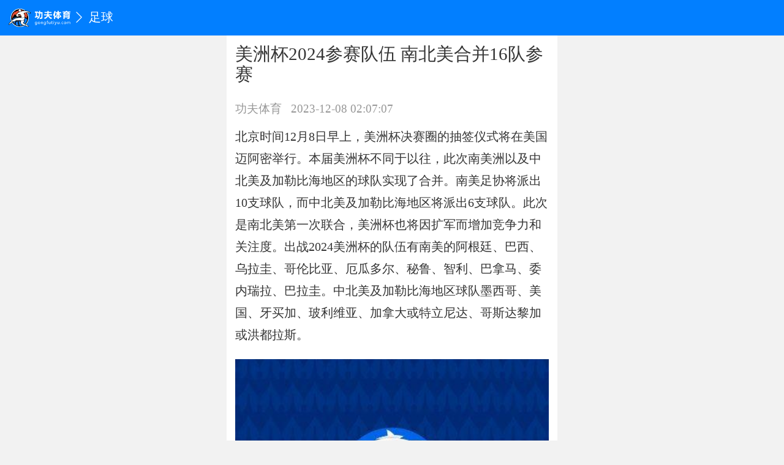

--- FILE ---
content_type: text/html; charset=utf-8
request_url: https://www.gongfutiyu.com/news/zuqiu/4114.html
body_size: 31918
content:
<!DOCTYPE html><html><head><meta charSet="utf-8"/><meta name="applicable-device" content="pc,mobile"/><meta name="viewport" content="width=device-width, initial-scale=1, user-scalable=no"/><meta name="apple-mobile-web-app-capable" content="yes"/><meta name="apple-mobile-web-app-status-bar-style" content="black"/><meta name="format-detection" content="telephone=no, email=no"/><meta name="renderer" content="webkit"/><meta name="screen-orientation" content="portrait"/><meta name="x5-orientation" content="portrait"/><meta name="full-screen" content="yes"/><meta name="x5-fullscreen" content="true"/><meta name="browsermode" content="application"/><meta name="x5-page-mode" content="app"/><meta name="msapplication-tap-highlight" content="no"/><title>美洲杯2024参赛队伍 南北美合并16队参赛_功夫体育</title><meta name="keywords" content="美洲杯2024参赛队伍"/><meta name="description" content="出战2024美洲杯的队伍有南美的阿根廷、巴西、乌拉圭、哥伦比亚、厄瓜多尔、秘鲁、智利、巴拿马、委内瑞拉、巴拉圭。中北美及加勒比海地区球队墨西哥、美国、牙买加、玻利维亚、加拿大或特立尼达、哥斯达黎加或洪都拉斯。"/><link rel="alternate" href="https://www.gongfutiyu.com/news/zuqiu/4114.html"/><link rel="canonical" href="https://www.gongfutiyu.com/news/zuqiu/4114.html"/><meta name="next-head-count" content="19"/><meta http-equiv="Content-Security-Policy" content="upgrade-insecure-requests"/><link rel="preload" href="/_next/static/css/5211ddd2049618b8.css" as="style"/><link rel="stylesheet" href="/_next/static/css/5211ddd2049618b8.css" data-n-g=""/><link rel="preload" href="/_next/static/css/564c61a1b5995038.css" as="style"/><link rel="stylesheet" href="/_next/static/css/564c61a1b5995038.css" data-n-p=""/><noscript data-n-css=""></noscript><script defer="" nomodule="" src="/_next/static/chunks/polyfills-5cd94c89d3acac5f.js"></script><script src="https://hm.baidu.com/hm.js?bc0b5ced6cc88e6508dd052a5ff64d2a" id="my-script" defer="" data-nscript="beforeInteractive"></script><script src="/_next/static/chunks/webpack-c4e4ef69dff9fd4f.js" defer=""></script><script src="/_next/static/chunks/framework-5f4595e5518b5600.js" defer=""></script><script src="/_next/static/chunks/main-69a579184d01877d.js" defer=""></script><script src="/_next/static/chunks/pages/_app-60d9ae61d627dc6d.js" defer=""></script><script src="/_next/static/chunks/75fc9c18-c2ffd8d428a8879e.js" defer=""></script><script src="/_next/static/chunks/942-ae183b49f0172429.js" defer=""></script><script src="/_next/static/chunks/922-a5c453603d282e37.js" defer=""></script><script src="/_next/static/chunks/pages/news/%5B...slug%5D-6d3b34370703eb06.js" defer=""></script><script src="/_next/static/of5Q5L3wbgwseQ2Z8BD2T/_buildManifest.js" defer=""></script><script src="/_next/static/of5Q5L3wbgwseQ2Z8BD2T/_ssgManifest.js" defer=""></script><script src="/_next/static/of5Q5L3wbgwseQ2Z8BD2T/_middlewareManifest.js" defer=""></script></head><body><div id="__next" data-reactroot=""><div class="Nav_detailNavBar__pK5d1"><div class="Nav_logo__UZ5nr"><a href="/"><span style="box-sizing:border-box;display:block;overflow:hidden;width:initial;height:initial;background:none;opacity:1;border:0;margin:0;padding:0;position:relative"><span style="box-sizing:border-box;display:block;width:initial;height:initial;background:none;opacity:1;border:0;margin:0;padding:0;padding-top:29.347826086956523%"></span><img alt="logo" src="[data-uri]" decoding="async" data-nimg="responsive" style="position:absolute;top:0;left:0;bottom:0;right:0;box-sizing:border-box;padding:0;border:none;margin:auto;display:block;width:0;height:0;min-width:100%;max-width:100%;min-height:100%;max-height:100%"/><noscript><img alt="logo" sizes="100vw" srcSet="/_next/image/?url=%2F_next%2Fstatic%2Fmedia%2Flogo.0feceb3b.png&amp;w=640&amp;q=75 640w, /_next/image/?url=%2F_next%2Fstatic%2Fmedia%2Flogo.0feceb3b.png&amp;w=750&amp;q=75 750w, /_next/image/?url=%2F_next%2Fstatic%2Fmedia%2Flogo.0feceb3b.png&amp;w=828&amp;q=75 828w, /_next/image/?url=%2F_next%2Fstatic%2Fmedia%2Flogo.0feceb3b.png&amp;w=1080&amp;q=75 1080w, /_next/image/?url=%2F_next%2Fstatic%2Fmedia%2Flogo.0feceb3b.png&amp;w=1200&amp;q=75 1200w, /_next/image/?url=%2F_next%2Fstatic%2Fmedia%2Flogo.0feceb3b.png&amp;w=1920&amp;q=75 1920w, /_next/image/?url=%2F_next%2Fstatic%2Fmedia%2Flogo.0feceb3b.png&amp;w=2048&amp;q=75 2048w, /_next/image/?url=%2F_next%2Fstatic%2Fmedia%2Flogo.0feceb3b.png&amp;w=3840&amp;q=75 3840w" src="/_next/image/?url=%2F_next%2Fstatic%2Fmedia%2Flogo.0feceb3b.png&amp;w=3840&amp;q=75" decoding="async" data-nimg="responsive" style="position:absolute;top:0;left:0;bottom:0;right:0;box-sizing:border-box;padding:0;border:none;margin:auto;display:block;width:0;height:0;min-width:100%;max-width:100%;min-height:100%;max-height:100%" loading="lazy"/></noscript></span></a></div><span class="iconfont icon-fanhui Nav_icon_jt__I8XYj"></span><a href="/news/zuqiu/">足球</a></div><div class="padding-t-44"><div class="NewDetail_news_detail__cXe_A"><h1>美洲杯2024参赛队伍 南北美合并16队参赛</h1><div class="NewDetail_time__NFqns"><span class="NewDetail_t1__gEHNq">功夫体育</span><span>2023-12-08 10:07:07</span></div><div class="NewDetail_news_detail_content__IqeUP"><p>北京时间12月8日早上，美洲杯决赛圈的抽签仪式将在美国迈阿密举行。本届美洲杯不同于以往，此次南美洲以及中北美及加勒比海地区的球队实现了合并。南美足协将派出10支球队，而中北美及加勒比海地区将派出6支球队。此次是南北美第一次联合，美洲杯也将因扩军而增加竞争力和关注度。出战2024美洲杯的队伍有南美的阿根廷、巴西、乌拉圭、哥伦比亚、厄瓜多尔、秘鲁、智利、巴拿马、委内瑞拉、巴拉圭。中北美及加勒比海地区球队墨西哥、美国、牙买加、玻利维亚、加拿大或特立尼达、哥斯达黎加或洪都拉斯。</p>
<p><img style="display: block; margin-left: auto; margin-right: auto;" src="https://qtx.oss-cn-shenzhen.aliyuncs.com/gongfusports/20231208/573569097141321728.png" /></p>
<p>本次美洲杯的抽签，阿根廷、巴西、美国、墨西哥将作为第一档球队参加，其中阿根廷是美洲杯卫冕冠军，墨西哥是中被美金杯冠军，而巴西和美国则是各自地区FIFA世界排名最高的队伍。此外，抽签规定每个小组最多只能有三支南美球队，且不能用欧超过两支中北美球队。这样的规定主要是南美球队实力过强，为了避免中北美球队晋级不了淘汰赛的尴尬而这样安排。</p>
<p>美洲杯前身为南美杯，最初只是阿根廷为了纪念国家独立100周年而筹办的比赛。随着比赛的续办，参赛队伍渐渐扩大到南美地区各国。此次中北美及加勒比海地区球队的加盟，将会使美洲杯拥有更完整的赛程，16支参赛队伍也将被分为四组，小组前二晋级淘汰赛并最终决出冠军。合并是众望所归，这势必给美洲杯带来更多的关注度。2024年正巧碰上欧洲杯和美洲杯一起举行，届时球迷们将大饱眼福了。</p></div></div><a href="https://m.qtx.com/app" target="_blank" rel="noopener noreferrer"><img class="NewDetail_ad__VNpbI" src="https://gfty.oss-cn-hangzhou.aliyuncs.com/20221119/359x80%402x.jpg" alt=""/></a><div class="NewDetail_new_list__CXHxx"><div class="NewDetail_list_title__Z4oEY"><div class="itemTitle_titleName__sLgED"><div class="itemTitle_titleIcon__26PX4"><span style="box-sizing:border-box;display:block;overflow:hidden;width:initial;height:initial;background:none;opacity:1;border:0;margin:0;padding:0;position:relative"><span style="box-sizing:border-box;display:block;width:initial;height:initial;background:none;opacity:1;border:0;margin:0;padding:0;padding-top:111.11111111111111%"></span><img alt="" src="[data-uri]" decoding="async" data-nimg="responsive" style="position:absolute;top:0;left:0;bottom:0;right:0;box-sizing:border-box;padding:0;border:none;margin:auto;display:block;width:0;height:0;min-width:100%;max-width:100%;min-height:100%;max-height:100%"/><noscript><img alt="" sizes="100vw" srcSet="/_next/image/?url=%2F_next%2Fstatic%2Fmedia%2Ficon_rili.2e0d9f5f.png&amp;w=640&amp;q=75 640w, /_next/image/?url=%2F_next%2Fstatic%2Fmedia%2Ficon_rili.2e0d9f5f.png&amp;w=750&amp;q=75 750w, /_next/image/?url=%2F_next%2Fstatic%2Fmedia%2Ficon_rili.2e0d9f5f.png&amp;w=828&amp;q=75 828w, /_next/image/?url=%2F_next%2Fstatic%2Fmedia%2Ficon_rili.2e0d9f5f.png&amp;w=1080&amp;q=75 1080w, /_next/image/?url=%2F_next%2Fstatic%2Fmedia%2Ficon_rili.2e0d9f5f.png&amp;w=1200&amp;q=75 1200w, /_next/image/?url=%2F_next%2Fstatic%2Fmedia%2Ficon_rili.2e0d9f5f.png&amp;w=1920&amp;q=75 1920w, /_next/image/?url=%2F_next%2Fstatic%2Fmedia%2Ficon_rili.2e0d9f5f.png&amp;w=2048&amp;q=75 2048w, /_next/image/?url=%2F_next%2Fstatic%2Fmedia%2Ficon_rili.2e0d9f5f.png&amp;w=3840&amp;q=75 3840w" src="/_next/image/?url=%2F_next%2Fstatic%2Fmedia%2Ficon_rili.2e0d9f5f.png&amp;w=3840&amp;q=75" decoding="async" data-nimg="responsive" style="position:absolute;top:0;left:0;bottom:0;right:0;box-sizing:border-box;padding:0;border:none;margin:auto;display:block;width:0;height:0;min-width:100%;max-width:100%;min-height:100%;max-height:100%" loading="lazy"/></noscript></span></div><h3>相关新闻</h3></div></div><ul><li class="listImg_item___AkbJ"><a href="https://m.qtx.com/app" target="_blank"><div class="listImg_imgbox__lfvU6"><img class="listImg_imgbox__lfvU6" src="https://www.gongfutiyu.com/images/IMG748.jpg" alt=""/></div><div class="listImg_contentBox__AKLor"><p class="listImg_content__8JtiQ">专业体育足篮球数据APP</p><div class="listImg_bottomBox__t3EjL listImg_bottomBoxCur__aKri0"><p class="listImg_time__3qjrL">2024-05-30 20:04</p><span>阅读：<!-- -->10万+</span></div></div></a></li><li class="listImg_item___AkbJ"><a href="/news/zuqiu/5428.html" target=""><div class="listImg_imgbox__lfvU6"><span style="box-sizing:border-box;display:block;overflow:hidden;width:initial;height:initial;background:none;opacity:1;border:0;margin:0;padding:0;position:absolute;top:0;left:0;bottom:0;right:0"><img alt="" src="[data-uri]" decoding="async" data-nimg="fill" style="position:absolute;top:0;left:0;bottom:0;right:0;box-sizing:border-box;padding:0;border:none;margin:auto;display:block;width:0;height:0;min-width:100%;max-width:100%;min-height:100%;max-height:100%"/><noscript><img alt="" sizes="100vw" srcSet="/_next/image/?url=https%3A%2F%2Fqtx.oss-cn-shenzhen.aliyuncs.com%2Fgongfusports%2F20240711%2F651916120357339136.png&amp;w=640&amp;q=75 640w, /_next/image/?url=https%3A%2F%2Fqtx.oss-cn-shenzhen.aliyuncs.com%2Fgongfusports%2F20240711%2F651916120357339136.png&amp;w=750&amp;q=75 750w, /_next/image/?url=https%3A%2F%2Fqtx.oss-cn-shenzhen.aliyuncs.com%2Fgongfusports%2F20240711%2F651916120357339136.png&amp;w=828&amp;q=75 828w, /_next/image/?url=https%3A%2F%2Fqtx.oss-cn-shenzhen.aliyuncs.com%2Fgongfusports%2F20240711%2F651916120357339136.png&amp;w=1080&amp;q=75 1080w, /_next/image/?url=https%3A%2F%2Fqtx.oss-cn-shenzhen.aliyuncs.com%2Fgongfusports%2F20240711%2F651916120357339136.png&amp;w=1200&amp;q=75 1200w, /_next/image/?url=https%3A%2F%2Fqtx.oss-cn-shenzhen.aliyuncs.com%2Fgongfusports%2F20240711%2F651916120357339136.png&amp;w=1920&amp;q=75 1920w, /_next/image/?url=https%3A%2F%2Fqtx.oss-cn-shenzhen.aliyuncs.com%2Fgongfusports%2F20240711%2F651916120357339136.png&amp;w=2048&amp;q=75 2048w, /_next/image/?url=https%3A%2F%2Fqtx.oss-cn-shenzhen.aliyuncs.com%2Fgongfusports%2F20240711%2F651916120357339136.png&amp;w=3840&amp;q=75 3840w" src="/_next/image/?url=https%3A%2F%2Fqtx.oss-cn-shenzhen.aliyuncs.com%2Fgongfusports%2F20240711%2F651916120357339136.png&amp;w=3840&amp;q=75" decoding="async" data-nimg="fill" style="position:absolute;top:0;left:0;bottom:0;right:0;box-sizing:border-box;padding:0;border:none;margin:auto;display:block;width:0;height:0;min-width:100%;max-width:100%;min-height:100%;max-height:100%" loading="lazy"/></noscript></span></div><div class="listImg_contentBox__AKLor"><p class="listImg_content__8JtiQ">苏亚雷斯5届美洲杯数据 乌拉圭传奇国家队生涯或就此谢幕</p><div class="listImg_bottomBox__t3EjL listImg_bottomBoxCur__aKri0"><p class="listImg_time__3qjrL">2024-07-11 15:25</p><span>阅读：<!-- -->5171</span></div></div></a></li><li class="listImg_item___AkbJ"><a href="/news/zuqiu/5430.html" target=""><div class="listImg_imgbox__lfvU6"><span style="box-sizing:border-box;display:block;overflow:hidden;width:initial;height:initial;background:none;opacity:1;border:0;margin:0;padding:0;position:absolute;top:0;left:0;bottom:0;right:0"><img alt="" src="[data-uri]" decoding="async" data-nimg="fill" style="position:absolute;top:0;left:0;bottom:0;right:0;box-sizing:border-box;padding:0;border:none;margin:auto;display:block;width:0;height:0;min-width:100%;max-width:100%;min-height:100%;max-height:100%"/><noscript><img alt="" sizes="100vw" srcSet="/_next/image/?url=https%3A%2F%2Fqtx.oss-cn-shenzhen.aliyuncs.com%2Fgongfusports%2F20240711%2F651919752171618304.png&amp;w=640&amp;q=75 640w, /_next/image/?url=https%3A%2F%2Fqtx.oss-cn-shenzhen.aliyuncs.com%2Fgongfusports%2F20240711%2F651919752171618304.png&amp;w=750&amp;q=75 750w, /_next/image/?url=https%3A%2F%2Fqtx.oss-cn-shenzhen.aliyuncs.com%2Fgongfusports%2F20240711%2F651919752171618304.png&amp;w=828&amp;q=75 828w, /_next/image/?url=https%3A%2F%2Fqtx.oss-cn-shenzhen.aliyuncs.com%2Fgongfusports%2F20240711%2F651919752171618304.png&amp;w=1080&amp;q=75 1080w, /_next/image/?url=https%3A%2F%2Fqtx.oss-cn-shenzhen.aliyuncs.com%2Fgongfusports%2F20240711%2F651919752171618304.png&amp;w=1200&amp;q=75 1200w, /_next/image/?url=https%3A%2F%2Fqtx.oss-cn-shenzhen.aliyuncs.com%2Fgongfusports%2F20240711%2F651919752171618304.png&amp;w=1920&amp;q=75 1920w, /_next/image/?url=https%3A%2F%2Fqtx.oss-cn-shenzhen.aliyuncs.com%2Fgongfusports%2F20240711%2F651919752171618304.png&amp;w=2048&amp;q=75 2048w, /_next/image/?url=https%3A%2F%2Fqtx.oss-cn-shenzhen.aliyuncs.com%2Fgongfusports%2F20240711%2F651919752171618304.png&amp;w=3840&amp;q=75 3840w" src="/_next/image/?url=https%3A%2F%2Fqtx.oss-cn-shenzhen.aliyuncs.com%2Fgongfusports%2F20240711%2F651919752171618304.png&amp;w=3840&amp;q=75" decoding="async" data-nimg="fill" style="position:absolute;top:0;left:0;bottom:0;right:0;box-sizing:border-box;padding:0;border:none;margin:auto;display:block;width:0;height:0;min-width:100%;max-width:100%;min-height:100%;max-height:100%" loading="lazy"/></noscript></span></div><div class="listImg_contentBox__AKLor"><p class="listImg_content__8JtiQ">美洲杯半决赛哥伦比亚1-0乌拉圭晋级 决赛将于阿根廷争夺冠军</p><div class="listImg_bottomBox__t3EjL listImg_bottomBoxCur__aKri0"><p class="listImg_time__3qjrL">2024-07-11 15:08</p><span>阅读：<!-- -->4827</span></div></div></a></li><li class="listImg_item___AkbJ"><a href="/news/zuqiu/5427.html" target=""><div class="listImg_imgbox__lfvU6"><span style="box-sizing:border-box;display:block;overflow:hidden;width:initial;height:initial;background:none;opacity:1;border:0;margin:0;padding:0;position:absolute;top:0;left:0;bottom:0;right:0"><img alt="" src="[data-uri]" decoding="async" data-nimg="fill" style="position:absolute;top:0;left:0;bottom:0;right:0;box-sizing:border-box;padding:0;border:none;margin:auto;display:block;width:0;height:0;min-width:100%;max-width:100%;min-height:100%;max-height:100%"/><noscript><img alt="" sizes="100vw" srcSet="/_next/image/?url=https%3A%2F%2Fqtx.oss-cn-shenzhen.aliyuncs.com%2Fgongfusports%2F20240711%2F651914789437571072.png&amp;w=640&amp;q=75 640w, /_next/image/?url=https%3A%2F%2Fqtx.oss-cn-shenzhen.aliyuncs.com%2Fgongfusports%2F20240711%2F651914789437571072.png&amp;w=750&amp;q=75 750w, /_next/image/?url=https%3A%2F%2Fqtx.oss-cn-shenzhen.aliyuncs.com%2Fgongfusports%2F20240711%2F651914789437571072.png&amp;w=828&amp;q=75 828w, /_next/image/?url=https%3A%2F%2Fqtx.oss-cn-shenzhen.aliyuncs.com%2Fgongfusports%2F20240711%2F651914789437571072.png&amp;w=1080&amp;q=75 1080w, /_next/image/?url=https%3A%2F%2Fqtx.oss-cn-shenzhen.aliyuncs.com%2Fgongfusports%2F20240711%2F651914789437571072.png&amp;w=1200&amp;q=75 1200w, /_next/image/?url=https%3A%2F%2Fqtx.oss-cn-shenzhen.aliyuncs.com%2Fgongfusports%2F20240711%2F651914789437571072.png&amp;w=1920&amp;q=75 1920w, /_next/image/?url=https%3A%2F%2Fqtx.oss-cn-shenzhen.aliyuncs.com%2Fgongfusports%2F20240711%2F651914789437571072.png&amp;w=2048&amp;q=75 2048w, /_next/image/?url=https%3A%2F%2Fqtx.oss-cn-shenzhen.aliyuncs.com%2Fgongfusports%2F20240711%2F651914789437571072.png&amp;w=3840&amp;q=75 3840w" src="/_next/image/?url=https%3A%2F%2Fqtx.oss-cn-shenzhen.aliyuncs.com%2Fgongfusports%2F20240711%2F651914789437571072.png&amp;w=3840&amp;q=75" decoding="async" data-nimg="fill" style="position:absolute;top:0;left:0;bottom:0;right:0;box-sizing:border-box;padding:0;border:none;margin:auto;display:block;width:0;height:0;min-width:100%;max-width:100%;min-height:100%;max-height:100%" loading="lazy"/></noscript></span></div><div class="listImg_contentBox__AKLor"><p class="listImg_content__8JtiQ">J罗个人资料及简介 J罗率哥伦比亚冲击美洲杯冠军</p><div class="listImg_bottomBox__t3EjL listImg_bottomBoxCur__aKri0"><p class="listImg_time__3qjrL">2024-07-11 14:45</p><span>阅读：<!-- -->4495</span></div></div></a></li><li class="listImg_item___AkbJ"><a href="/news/zuqiu/5411.html" target=""><div class="listImg_imgbox__lfvU6"><span style="box-sizing:border-box;display:block;overflow:hidden;width:initial;height:initial;background:none;opacity:1;border:0;margin:0;padding:0;position:absolute;top:0;left:0;bottom:0;right:0"><img alt="" src="[data-uri]" decoding="async" data-nimg="fill" style="position:absolute;top:0;left:0;bottom:0;right:0;box-sizing:border-box;padding:0;border:none;margin:auto;display:block;width:0;height:0;min-width:100%;max-width:100%;min-height:100%;max-height:100%"/><noscript><img alt="" sizes="100vw" srcSet="/_next/image/?url=https%3A%2F%2Fqtx.oss-cn-shenzhen.aliyuncs.com%2Fgongfusports%2F20240709%2F651170075935506432.jpg&amp;w=640&amp;q=75 640w, /_next/image/?url=https%3A%2F%2Fqtx.oss-cn-shenzhen.aliyuncs.com%2Fgongfusports%2F20240709%2F651170075935506432.jpg&amp;w=750&amp;q=75 750w, /_next/image/?url=https%3A%2F%2Fqtx.oss-cn-shenzhen.aliyuncs.com%2Fgongfusports%2F20240709%2F651170075935506432.jpg&amp;w=828&amp;q=75 828w, /_next/image/?url=https%3A%2F%2Fqtx.oss-cn-shenzhen.aliyuncs.com%2Fgongfusports%2F20240709%2F651170075935506432.jpg&amp;w=1080&amp;q=75 1080w, /_next/image/?url=https%3A%2F%2Fqtx.oss-cn-shenzhen.aliyuncs.com%2Fgongfusports%2F20240709%2F651170075935506432.jpg&amp;w=1200&amp;q=75 1200w, /_next/image/?url=https%3A%2F%2Fqtx.oss-cn-shenzhen.aliyuncs.com%2Fgongfusports%2F20240709%2F651170075935506432.jpg&amp;w=1920&amp;q=75 1920w, /_next/image/?url=https%3A%2F%2Fqtx.oss-cn-shenzhen.aliyuncs.com%2Fgongfusports%2F20240709%2F651170075935506432.jpg&amp;w=2048&amp;q=75 2048w, /_next/image/?url=https%3A%2F%2Fqtx.oss-cn-shenzhen.aliyuncs.com%2Fgongfusports%2F20240709%2F651170075935506432.jpg&amp;w=3840&amp;q=75 3840w" src="/_next/image/?url=https%3A%2F%2Fqtx.oss-cn-shenzhen.aliyuncs.com%2Fgongfusports%2F20240709%2F651170075935506432.jpg&amp;w=3840&amp;q=75" decoding="async" data-nimg="fill" style="position:absolute;top:0;left:0;bottom:0;right:0;box-sizing:border-box;padding:0;border:none;margin:auto;display:block;width:0;height:0;min-width:100%;max-width:100%;min-height:100%;max-height:100%" loading="lazy"/></noscript></span></div><div class="listImg_contentBox__AKLor"><p class="listImg_content__8JtiQ">乌拉圭vs哥伦比亚半全场今日比分预测 乌拉圭哥伦比亚哪个会赢</p><div class="listImg_bottomBox__t3EjL listImg_bottomBoxCur__aKri0"><p class="listImg_time__3qjrL">2024-07-10 18:03</p><span>阅读：<!-- -->3892</span></div></div></a></li><li class="listImg_item___AkbJ"><a href="/news/zuqiu/5417.html" target=""><div class="listImg_imgbox__lfvU6"><span style="box-sizing:border-box;display:block;overflow:hidden;width:initial;height:initial;background:none;opacity:1;border:0;margin:0;padding:0;position:absolute;top:0;left:0;bottom:0;right:0"><img alt="" src="[data-uri]" decoding="async" data-nimg="fill" style="position:absolute;top:0;left:0;bottom:0;right:0;box-sizing:border-box;padding:0;border:none;margin:auto;display:block;width:0;height:0;min-width:100%;max-width:100%;min-height:100%;max-height:100%"/><noscript><img alt="" sizes="100vw" srcSet="/_next/image/?url=https%3A%2F%2Fqtx.oss-cn-shenzhen.aliyuncs.com%2Fgongfusports%2F20240710%2F651545006091272192.png&amp;w=640&amp;q=75 640w, /_next/image/?url=https%3A%2F%2Fqtx.oss-cn-shenzhen.aliyuncs.com%2Fgongfusports%2F20240710%2F651545006091272192.png&amp;w=750&amp;q=75 750w, /_next/image/?url=https%3A%2F%2Fqtx.oss-cn-shenzhen.aliyuncs.com%2Fgongfusports%2F20240710%2F651545006091272192.png&amp;w=828&amp;q=75 828w, /_next/image/?url=https%3A%2F%2Fqtx.oss-cn-shenzhen.aliyuncs.com%2Fgongfusports%2F20240710%2F651545006091272192.png&amp;w=1080&amp;q=75 1080w, /_next/image/?url=https%3A%2F%2Fqtx.oss-cn-shenzhen.aliyuncs.com%2Fgongfusports%2F20240710%2F651545006091272192.png&amp;w=1200&amp;q=75 1200w, /_next/image/?url=https%3A%2F%2Fqtx.oss-cn-shenzhen.aliyuncs.com%2Fgongfusports%2F20240710%2F651545006091272192.png&amp;w=1920&amp;q=75 1920w, /_next/image/?url=https%3A%2F%2Fqtx.oss-cn-shenzhen.aliyuncs.com%2Fgongfusports%2F20240710%2F651545006091272192.png&amp;w=2048&amp;q=75 2048w, /_next/image/?url=https%3A%2F%2Fqtx.oss-cn-shenzhen.aliyuncs.com%2Fgongfusports%2F20240710%2F651545006091272192.png&amp;w=3840&amp;q=75 3840w" src="/_next/image/?url=https%3A%2F%2Fqtx.oss-cn-shenzhen.aliyuncs.com%2Fgongfusports%2F20240710%2F651545006091272192.png&amp;w=3840&amp;q=75" decoding="async" data-nimg="fill" style="position:absolute;top:0;left:0;bottom:0;right:0;box-sizing:border-box;padding:0;border:none;margin:auto;display:block;width:0;height:0;min-width:100%;max-width:100%;min-height:100%;max-height:100%" loading="lazy"/></noscript></span></div><div class="listImg_contentBox__AKLor"><p class="listImg_content__8JtiQ">梅西2024美洲杯有进球吗 半决赛恩佐助攻梅西打破进球荒</p><div class="listImg_bottomBox__t3EjL listImg_bottomBoxCur__aKri0"><p class="listImg_time__3qjrL">2024-07-10 15:07</p><span>阅读：<!-- -->3830</span></div></div></a></li><li class="listImg_item___AkbJ"><a href="/news/zuqiu/5418.html" target=""><div class="listImg_imgbox__lfvU6"><span style="box-sizing:border-box;display:block;overflow:hidden;width:initial;height:initial;background:none;opacity:1;border:0;margin:0;padding:0;position:absolute;top:0;left:0;bottom:0;right:0"><img alt="" src="[data-uri]" decoding="async" data-nimg="fill" style="position:absolute;top:0;left:0;bottom:0;right:0;box-sizing:border-box;padding:0;border:none;margin:auto;display:block;width:0;height:0;min-width:100%;max-width:100%;min-height:100%;max-height:100%"/><noscript><img alt="" sizes="100vw" srcSet="/_next/image/?url=https%3A%2F%2Fqtx.oss-cn-shenzhen.aliyuncs.com%2Fgongfusports%2F20240710%2F651547903990431744.png&amp;w=640&amp;q=75 640w, /_next/image/?url=https%3A%2F%2Fqtx.oss-cn-shenzhen.aliyuncs.com%2Fgongfusports%2F20240710%2F651547903990431744.png&amp;w=750&amp;q=75 750w, /_next/image/?url=https%3A%2F%2Fqtx.oss-cn-shenzhen.aliyuncs.com%2Fgongfusports%2F20240710%2F651547903990431744.png&amp;w=828&amp;q=75 828w, /_next/image/?url=https%3A%2F%2Fqtx.oss-cn-shenzhen.aliyuncs.com%2Fgongfusports%2F20240710%2F651547903990431744.png&amp;w=1080&amp;q=75 1080w, /_next/image/?url=https%3A%2F%2Fqtx.oss-cn-shenzhen.aliyuncs.com%2Fgongfusports%2F20240710%2F651547903990431744.png&amp;w=1200&amp;q=75 1200w, /_next/image/?url=https%3A%2F%2Fqtx.oss-cn-shenzhen.aliyuncs.com%2Fgongfusports%2F20240710%2F651547903990431744.png&amp;w=1920&amp;q=75 1920w, /_next/image/?url=https%3A%2F%2Fqtx.oss-cn-shenzhen.aliyuncs.com%2Fgongfusports%2F20240710%2F651547903990431744.png&amp;w=2048&amp;q=75 2048w, /_next/image/?url=https%3A%2F%2Fqtx.oss-cn-shenzhen.aliyuncs.com%2Fgongfusports%2F20240710%2F651547903990431744.png&amp;w=3840&amp;q=75 3840w" src="/_next/image/?url=https%3A%2F%2Fqtx.oss-cn-shenzhen.aliyuncs.com%2Fgongfusports%2F20240710%2F651547903990431744.png&amp;w=3840&amp;q=75" decoding="async" data-nimg="fill" style="position:absolute;top:0;left:0;bottom:0;right:0;box-sizing:border-box;padding:0;border:none;margin:auto;display:block;width:0;height:0;min-width:100%;max-width:100%;min-height:100%;max-height:100%" loading="lazy"/></noscript></span></div><div class="listImg_contentBox__AKLor"><p class="listImg_content__8JtiQ">阿根廷2-0加拿大无悬念进决赛 梅西收获本届美洲杯首球</p><div class="listImg_bottomBox__t3EjL listImg_bottomBoxCur__aKri0"><p class="listImg_time__3qjrL">2024-07-10 14:30</p><span>阅读：<!-- -->3710</span></div></div></a></li><li class="listImg_item___AkbJ"><a href="/news/zuqiu/5415.html" target=""><div class="listImg_imgbox__lfvU6"><span style="box-sizing:border-box;display:block;overflow:hidden;width:initial;height:initial;background:none;opacity:1;border:0;margin:0;padding:0;position:absolute;top:0;left:0;bottom:0;right:0"><img alt="" src="[data-uri]" decoding="async" data-nimg="fill" style="position:absolute;top:0;left:0;bottom:0;right:0;box-sizing:border-box;padding:0;border:none;margin:auto;display:block;width:0;height:0;min-width:100%;max-width:100%;min-height:100%;max-height:100%"/><noscript><img alt="" sizes="100vw" srcSet="/_next/image/?url=https%3A%2F%2Fqtx.oss-cn-shenzhen.aliyuncs.com%2Fgongfusports%2F20240710%2F651475537113382912.png&amp;w=640&amp;q=75 640w, /_next/image/?url=https%3A%2F%2Fqtx.oss-cn-shenzhen.aliyuncs.com%2Fgongfusports%2F20240710%2F651475537113382912.png&amp;w=750&amp;q=75 750w, /_next/image/?url=https%3A%2F%2Fqtx.oss-cn-shenzhen.aliyuncs.com%2Fgongfusports%2F20240710%2F651475537113382912.png&amp;w=828&amp;q=75 828w, /_next/image/?url=https%3A%2F%2Fqtx.oss-cn-shenzhen.aliyuncs.com%2Fgongfusports%2F20240710%2F651475537113382912.png&amp;w=1080&amp;q=75 1080w, /_next/image/?url=https%3A%2F%2Fqtx.oss-cn-shenzhen.aliyuncs.com%2Fgongfusports%2F20240710%2F651475537113382912.png&amp;w=1200&amp;q=75 1200w, /_next/image/?url=https%3A%2F%2Fqtx.oss-cn-shenzhen.aliyuncs.com%2Fgongfusports%2F20240710%2F651475537113382912.png&amp;w=1920&amp;q=75 1920w, /_next/image/?url=https%3A%2F%2Fqtx.oss-cn-shenzhen.aliyuncs.com%2Fgongfusports%2F20240710%2F651475537113382912.png&amp;w=2048&amp;q=75 2048w, /_next/image/?url=https%3A%2F%2Fqtx.oss-cn-shenzhen.aliyuncs.com%2Fgongfusports%2F20240710%2F651475537113382912.png&amp;w=3840&amp;q=75 3840w" src="/_next/image/?url=https%3A%2F%2Fqtx.oss-cn-shenzhen.aliyuncs.com%2Fgongfusports%2F20240710%2F651475537113382912.png&amp;w=3840&amp;q=75" decoding="async" data-nimg="fill" style="position:absolute;top:0;left:0;bottom:0;right:0;box-sizing:border-box;padding:0;border:none;margin:auto;display:block;width:0;height:0;min-width:100%;max-width:100%;min-height:100%;max-height:100%" loading="lazy"/></noscript></span></div><div class="listImg_contentBox__AKLor"><p class="listImg_content__8JtiQ">乌拉圭和哥伦比亚足球哪个厉害  附乌拉圭vs哥伦比亚最新世界排名历史战绩</p><div class="listImg_bottomBox__t3EjL listImg_bottomBoxCur__aKri0"><p class="listImg_time__3qjrL">2024-07-10 09:40</p><span>阅读：<!-- -->3716</span></div></div></a></li><li class="listImg_item___AkbJ"><a href="/news/zuqiu/5409.html" target=""><div class="listImg_imgbox__lfvU6"><span style="box-sizing:border-box;display:block;overflow:hidden;width:initial;height:initial;background:none;opacity:1;border:0;margin:0;padding:0;position:absolute;top:0;left:0;bottom:0;right:0"><img alt="" src="[data-uri]" decoding="async" data-nimg="fill" style="position:absolute;top:0;left:0;bottom:0;right:0;box-sizing:border-box;padding:0;border:none;margin:auto;display:block;width:0;height:0;min-width:100%;max-width:100%;min-height:100%;max-height:100%"/><noscript><img alt="" sizes="100vw" srcSet="/_next/image/?url=https%3A%2F%2Fqtx.oss-cn-shenzhen.aliyuncs.com%2Fgongfusports%2F20240709%2F651136962798813184.png&amp;w=640&amp;q=75 640w, /_next/image/?url=https%3A%2F%2Fqtx.oss-cn-shenzhen.aliyuncs.com%2Fgongfusports%2F20240709%2F651136962798813184.png&amp;w=750&amp;q=75 750w, /_next/image/?url=https%3A%2F%2Fqtx.oss-cn-shenzhen.aliyuncs.com%2Fgongfusports%2F20240709%2F651136962798813184.png&amp;w=828&amp;q=75 828w, /_next/image/?url=https%3A%2F%2Fqtx.oss-cn-shenzhen.aliyuncs.com%2Fgongfusports%2F20240709%2F651136962798813184.png&amp;w=1080&amp;q=75 1080w, /_next/image/?url=https%3A%2F%2Fqtx.oss-cn-shenzhen.aliyuncs.com%2Fgongfusports%2F20240709%2F651136962798813184.png&amp;w=1200&amp;q=75 1200w, /_next/image/?url=https%3A%2F%2Fqtx.oss-cn-shenzhen.aliyuncs.com%2Fgongfusports%2F20240709%2F651136962798813184.png&amp;w=1920&amp;q=75 1920w, /_next/image/?url=https%3A%2F%2Fqtx.oss-cn-shenzhen.aliyuncs.com%2Fgongfusports%2F20240709%2F651136962798813184.png&amp;w=2048&amp;q=75 2048w, /_next/image/?url=https%3A%2F%2Fqtx.oss-cn-shenzhen.aliyuncs.com%2Fgongfusports%2F20240709%2F651136962798813184.png&amp;w=3840&amp;q=75 3840w" src="/_next/image/?url=https%3A%2F%2Fqtx.oss-cn-shenzhen.aliyuncs.com%2Fgongfusports%2F20240709%2F651136962798813184.png&amp;w=3840&amp;q=75" decoding="async" data-nimg="fill" style="position:absolute;top:0;left:0;bottom:0;right:0;box-sizing:border-box;padding:0;border:none;margin:auto;display:block;width:0;height:0;min-width:100%;max-width:100%;min-height:100%;max-height:100%" loading="lazy"/></noscript></span></div><div class="listImg_contentBox__AKLor"><p class="listImg_content__8JtiQ">美洲杯半决赛什么时候开始 7.10阿根廷vs加拿大 7.11乌拉圭vs哥伦比亚</p><div class="listImg_bottomBox__t3EjL listImg_bottomBoxCur__aKri0"><p class="listImg_time__3qjrL">2024-07-09 11:17</p><span>阅读：<!-- -->1</span></div></div></a></li><li class="listImg_item___AkbJ"><a href="/news/zuqiu/5406.html" target=""><div class="listImg_imgbox__lfvU6"><span style="box-sizing:border-box;display:block;overflow:hidden;width:initial;height:initial;background:none;opacity:1;border:0;margin:0;padding:0;position:absolute;top:0;left:0;bottom:0;right:0"><img alt="" src="[data-uri]" decoding="async" data-nimg="fill" style="position:absolute;top:0;left:0;bottom:0;right:0;box-sizing:border-box;padding:0;border:none;margin:auto;display:block;width:0;height:0;min-width:100%;max-width:100%;min-height:100%;max-height:100%"/><noscript><img alt="" sizes="100vw" srcSet="/_next/image/?url=https%3A%2F%2Fqtx.oss-cn-shenzhen.aliyuncs.com%2Fgongfusports%2F20240708%2F650886558714429440.jpg&amp;w=640&amp;q=75 640w, /_next/image/?url=https%3A%2F%2Fqtx.oss-cn-shenzhen.aliyuncs.com%2Fgongfusports%2F20240708%2F650886558714429440.jpg&amp;w=750&amp;q=75 750w, /_next/image/?url=https%3A%2F%2Fqtx.oss-cn-shenzhen.aliyuncs.com%2Fgongfusports%2F20240708%2F650886558714429440.jpg&amp;w=828&amp;q=75 828w, /_next/image/?url=https%3A%2F%2Fqtx.oss-cn-shenzhen.aliyuncs.com%2Fgongfusports%2F20240708%2F650886558714429440.jpg&amp;w=1080&amp;q=75 1080w, /_next/image/?url=https%3A%2F%2Fqtx.oss-cn-shenzhen.aliyuncs.com%2Fgongfusports%2F20240708%2F650886558714429440.jpg&amp;w=1200&amp;q=75 1200w, /_next/image/?url=https%3A%2F%2Fqtx.oss-cn-shenzhen.aliyuncs.com%2Fgongfusports%2F20240708%2F650886558714429440.jpg&amp;w=1920&amp;q=75 1920w, /_next/image/?url=https%3A%2F%2Fqtx.oss-cn-shenzhen.aliyuncs.com%2Fgongfusports%2F20240708%2F650886558714429440.jpg&amp;w=2048&amp;q=75 2048w, /_next/image/?url=https%3A%2F%2Fqtx.oss-cn-shenzhen.aliyuncs.com%2Fgongfusports%2F20240708%2F650886558714429440.jpg&amp;w=3840&amp;q=75 3840w" src="/_next/image/?url=https%3A%2F%2Fqtx.oss-cn-shenzhen.aliyuncs.com%2Fgongfusports%2F20240708%2F650886558714429440.jpg&amp;w=3840&amp;q=75" decoding="async" data-nimg="fill" style="position:absolute;top:0;left:0;bottom:0;right:0;box-sizing:border-box;padding:0;border:none;margin:auto;display:block;width:0;height:0;min-width:100%;max-width:100%;min-height:100%;max-height:100%" loading="lazy"/></noscript></span></div><div class="listImg_contentBox__AKLor"><p class="listImg_content__8JtiQ">阿根廷vs加拿大美洲杯半决赛比分预测 阿根廷有望杀入决赛</p><div class="listImg_bottomBox__t3EjL listImg_bottomBoxCur__aKri0"><p class="listImg_time__3qjrL">2024-07-09 09:57</p><span>阅读：<!-- -->2349</span></div></div></a></li><li class="listImg_item___AkbJ"><a href="/news/zuqiu/5401.html" target=""><div class="listImg_imgbox__lfvU6"><span style="box-sizing:border-box;display:block;overflow:hidden;width:initial;height:initial;background:none;opacity:1;border:0;margin:0;padding:0;position:absolute;top:0;left:0;bottom:0;right:0"><img alt="" src="[data-uri]" decoding="async" data-nimg="fill" style="position:absolute;top:0;left:0;bottom:0;right:0;box-sizing:border-box;padding:0;border:none;margin:auto;display:block;width:0;height:0;min-width:100%;max-width:100%;min-height:100%;max-height:100%"/><noscript><img alt="" sizes="100vw" srcSet="/_next/image/?url=https%3A%2F%2Fqtx.oss-cn-shenzhen.aliyuncs.com%2Fgongfusports%2F20240708%2F650823156075855872.png&amp;w=640&amp;q=75 640w, /_next/image/?url=https%3A%2F%2Fqtx.oss-cn-shenzhen.aliyuncs.com%2Fgongfusports%2F20240708%2F650823156075855872.png&amp;w=750&amp;q=75 750w, /_next/image/?url=https%3A%2F%2Fqtx.oss-cn-shenzhen.aliyuncs.com%2Fgongfusports%2F20240708%2F650823156075855872.png&amp;w=828&amp;q=75 828w, /_next/image/?url=https%3A%2F%2Fqtx.oss-cn-shenzhen.aliyuncs.com%2Fgongfusports%2F20240708%2F650823156075855872.png&amp;w=1080&amp;q=75 1080w, /_next/image/?url=https%3A%2F%2Fqtx.oss-cn-shenzhen.aliyuncs.com%2Fgongfusports%2F20240708%2F650823156075855872.png&amp;w=1200&amp;q=75 1200w, /_next/image/?url=https%3A%2F%2Fqtx.oss-cn-shenzhen.aliyuncs.com%2Fgongfusports%2F20240708%2F650823156075855872.png&amp;w=1920&amp;q=75 1920w, /_next/image/?url=https%3A%2F%2Fqtx.oss-cn-shenzhen.aliyuncs.com%2Fgongfusports%2F20240708%2F650823156075855872.png&amp;w=2048&amp;q=75 2048w, /_next/image/?url=https%3A%2F%2Fqtx.oss-cn-shenzhen.aliyuncs.com%2Fgongfusports%2F20240708%2F650823156075855872.png&amp;w=3840&amp;q=75 3840w" src="/_next/image/?url=https%3A%2F%2Fqtx.oss-cn-shenzhen.aliyuncs.com%2Fgongfusports%2F20240708%2F650823156075855872.png&amp;w=3840&amp;q=75" decoding="async" data-nimg="fill" style="position:absolute;top:0;left:0;bottom:0;right:0;box-sizing:border-box;padding:0;border:none;margin:auto;display:block;width:0;height:0;min-width:100%;max-width:100%;min-height:100%;max-height:100%" loading="lazy"/></noscript></span></div><div class="listImg_contentBox__AKLor"><p class="listImg_content__8JtiQ">阿根廷4强对手是谁 阿根廷美洲杯半决赛对阵加拿大</p><div class="listImg_bottomBox__t3EjL listImg_bottomBoxCur__aKri0"><p class="listImg_time__3qjrL">2024-07-08 14:31</p><span>阅读：<!-- -->2190</span></div></div></a></li><li class="listImg_item___AkbJ"><a href="/news/zuqiu/5397.html" target=""><div class="listImg_imgbox__lfvU6"><span style="box-sizing:border-box;display:block;overflow:hidden;width:initial;height:initial;background:none;opacity:1;border:0;margin:0;padding:0;position:absolute;top:0;left:0;bottom:0;right:0"><img alt="" src="[data-uri]" decoding="async" data-nimg="fill" style="position:absolute;top:0;left:0;bottom:0;right:0;box-sizing:border-box;padding:0;border:none;margin:auto;display:block;width:0;height:0;min-width:100%;max-width:100%;min-height:100%;max-height:100%"/><noscript><img alt="" sizes="100vw" srcSet="/_next/image/?url=https%3A%2F%2Fqtx.oss-cn-shenzhen.aliyuncs.com%2Fgongfusports%2F20240707%2F650474190184382464.png&amp;w=640&amp;q=75 640w, /_next/image/?url=https%3A%2F%2Fqtx.oss-cn-shenzhen.aliyuncs.com%2Fgongfusports%2F20240707%2F650474190184382464.png&amp;w=750&amp;q=75 750w, /_next/image/?url=https%3A%2F%2Fqtx.oss-cn-shenzhen.aliyuncs.com%2Fgongfusports%2F20240707%2F650474190184382464.png&amp;w=828&amp;q=75 828w, /_next/image/?url=https%3A%2F%2Fqtx.oss-cn-shenzhen.aliyuncs.com%2Fgongfusports%2F20240707%2F650474190184382464.png&amp;w=1080&amp;q=75 1080w, /_next/image/?url=https%3A%2F%2Fqtx.oss-cn-shenzhen.aliyuncs.com%2Fgongfusports%2F20240707%2F650474190184382464.png&amp;w=1200&amp;q=75 1200w, /_next/image/?url=https%3A%2F%2Fqtx.oss-cn-shenzhen.aliyuncs.com%2Fgongfusports%2F20240707%2F650474190184382464.png&amp;w=1920&amp;q=75 1920w, /_next/image/?url=https%3A%2F%2Fqtx.oss-cn-shenzhen.aliyuncs.com%2Fgongfusports%2F20240707%2F650474190184382464.png&amp;w=2048&amp;q=75 2048w, /_next/image/?url=https%3A%2F%2Fqtx.oss-cn-shenzhen.aliyuncs.com%2Fgongfusports%2F20240707%2F650474190184382464.png&amp;w=3840&amp;q=75 3840w" src="/_next/image/?url=https%3A%2F%2Fqtx.oss-cn-shenzhen.aliyuncs.com%2Fgongfusports%2F20240707%2F650474190184382464.png&amp;w=3840&amp;q=75" decoding="async" data-nimg="fill" style="position:absolute;top:0;left:0;bottom:0;right:0;box-sizing:border-box;padding:0;border:none;margin:auto;display:block;width:0;height:0;min-width:100%;max-width:100%;min-height:100%;max-height:100%" loading="lazy"/></noscript></span></div><div class="listImg_contentBox__AKLor"><p class="listImg_content__8JtiQ">美洲杯1/4决赛乌拉圭点球4-2巴西晋级4强 巴西止步8强</p><div class="listImg_bottomBox__t3EjL listImg_bottomBoxCur__aKri0"><p class="listImg_time__3qjrL">2024-07-07 15:21</p><span>阅读：<!-- -->1878</span></div></div></a></li><li class="listImg_item___AkbJ"><a href="/news/zuqiu/5396.html" target=""><div class="listImg_imgbox__lfvU6"><span style="box-sizing:border-box;display:block;overflow:hidden;width:initial;height:initial;background:none;opacity:1;border:0;margin:0;padding:0;position:absolute;top:0;left:0;bottom:0;right:0"><img alt="" src="[data-uri]" decoding="async" data-nimg="fill" style="position:absolute;top:0;left:0;bottom:0;right:0;box-sizing:border-box;padding:0;border:none;margin:auto;display:block;width:0;height:0;min-width:100%;max-width:100%;min-height:100%;max-height:100%"/><noscript><img alt="" sizes="100vw" srcSet="/_next/image/?url=https%3A%2F%2Fqtx.oss-cn-shenzhen.aliyuncs.com%2Fgongfusports%2F20240707%2F650466364615557120.png&amp;w=640&amp;q=75 640w, /_next/image/?url=https%3A%2F%2Fqtx.oss-cn-shenzhen.aliyuncs.com%2Fgongfusports%2F20240707%2F650466364615557120.png&amp;w=750&amp;q=75 750w, /_next/image/?url=https%3A%2F%2Fqtx.oss-cn-shenzhen.aliyuncs.com%2Fgongfusports%2F20240707%2F650466364615557120.png&amp;w=828&amp;q=75 828w, /_next/image/?url=https%3A%2F%2Fqtx.oss-cn-shenzhen.aliyuncs.com%2Fgongfusports%2F20240707%2F650466364615557120.png&amp;w=1080&amp;q=75 1080w, /_next/image/?url=https%3A%2F%2Fqtx.oss-cn-shenzhen.aliyuncs.com%2Fgongfusports%2F20240707%2F650466364615557120.png&amp;w=1200&amp;q=75 1200w, /_next/image/?url=https%3A%2F%2Fqtx.oss-cn-shenzhen.aliyuncs.com%2Fgongfusports%2F20240707%2F650466364615557120.png&amp;w=1920&amp;q=75 1920w, /_next/image/?url=https%3A%2F%2Fqtx.oss-cn-shenzhen.aliyuncs.com%2Fgongfusports%2F20240707%2F650466364615557120.png&amp;w=2048&amp;q=75 2048w, /_next/image/?url=https%3A%2F%2Fqtx.oss-cn-shenzhen.aliyuncs.com%2Fgongfusports%2F20240707%2F650466364615557120.png&amp;w=3840&amp;q=75 3840w" src="/_next/image/?url=https%3A%2F%2Fqtx.oss-cn-shenzhen.aliyuncs.com%2Fgongfusports%2F20240707%2F650466364615557120.png&amp;w=3840&amp;q=75" decoding="async" data-nimg="fill" style="position:absolute;top:0;left:0;bottom:0;right:0;box-sizing:border-box;padding:0;border:none;margin:auto;display:block;width:0;height:0;min-width:100%;max-width:100%;min-height:100%;max-height:100%" loading="lazy"/></noscript></span></div><div class="listImg_contentBox__AKLor"><p class="listImg_content__8JtiQ">美洲杯哥伦比亚5-0大胜巴拿马 哥伦比亚半决赛对阵乌拉圭</p><div class="listImg_bottomBox__t3EjL listImg_bottomBoxCur__aKri0"><p class="listImg_time__3qjrL">2024-07-07 14:49</p><span>阅读：<!-- -->1794</span></div></div></a></li><li class="listImg_item___AkbJ"><a href="/news/zuqiu/5380.html" target=""><div class="listImg_imgbox__lfvU6"><span style="box-sizing:border-box;display:block;overflow:hidden;width:initial;height:initial;background:none;opacity:1;border:0;margin:0;padding:0;position:absolute;top:0;left:0;bottom:0;right:0"><img alt="" src="[data-uri]" decoding="async" data-nimg="fill" style="position:absolute;top:0;left:0;bottom:0;right:0;box-sizing:border-box;padding:0;border:none;margin:auto;display:block;width:0;height:0;min-width:100%;max-width:100%;min-height:100%;max-height:100%"/><noscript><img alt="" sizes="100vw" srcSet="/_next/image/?url=https%3A%2F%2Fqtx.oss-cn-shenzhen.aliyuncs.com%2Fgongfusports%2F20240705%2F649764551922810880.png&amp;w=640&amp;q=75 640w, /_next/image/?url=https%3A%2F%2Fqtx.oss-cn-shenzhen.aliyuncs.com%2Fgongfusports%2F20240705%2F649764551922810880.png&amp;w=750&amp;q=75 750w, /_next/image/?url=https%3A%2F%2Fqtx.oss-cn-shenzhen.aliyuncs.com%2Fgongfusports%2F20240705%2F649764551922810880.png&amp;w=828&amp;q=75 828w, /_next/image/?url=https%3A%2F%2Fqtx.oss-cn-shenzhen.aliyuncs.com%2Fgongfusports%2F20240705%2F649764551922810880.png&amp;w=1080&amp;q=75 1080w, /_next/image/?url=https%3A%2F%2Fqtx.oss-cn-shenzhen.aliyuncs.com%2Fgongfusports%2F20240705%2F649764551922810880.png&amp;w=1200&amp;q=75 1200w, /_next/image/?url=https%3A%2F%2Fqtx.oss-cn-shenzhen.aliyuncs.com%2Fgongfusports%2F20240705%2F649764551922810880.png&amp;w=1920&amp;q=75 1920w, /_next/image/?url=https%3A%2F%2Fqtx.oss-cn-shenzhen.aliyuncs.com%2Fgongfusports%2F20240705%2F649764551922810880.png&amp;w=2048&amp;q=75 2048w, /_next/image/?url=https%3A%2F%2Fqtx.oss-cn-shenzhen.aliyuncs.com%2Fgongfusports%2F20240705%2F649764551922810880.png&amp;w=3840&amp;q=75 3840w" src="/_next/image/?url=https%3A%2F%2Fqtx.oss-cn-shenzhen.aliyuncs.com%2Fgongfusports%2F20240705%2F649764551922810880.png&amp;w=3840&amp;q=75" decoding="async" data-nimg="fill" style="position:absolute;top:0;left:0;bottom:0;right:0;box-sizing:border-box;padding:0;border:none;margin:auto;display:block;width:0;height:0;min-width:100%;max-width:100%;min-height:100%;max-height:100%" loading="lazy"/></noscript></span></div><div class="listImg_contentBox__AKLor"><p class="listImg_content__8JtiQ">阿根廷晋级美洲杯半决赛 阿根廷点球5-3厄瓜多尔梅西失点</p><div class="listImg_bottomBox__t3EjL listImg_bottomBoxCur__aKri0"><p class="listImg_time__3qjrL">2024-07-05 16:42</p><span>阅读：<!-- -->2094</span></div></div></a></li><li class="listImg_item___AkbJ"><a href="/news/zuqiu/5369.html" target=""><div class="listImg_imgbox__lfvU6"><span style="box-sizing:border-box;display:block;overflow:hidden;width:initial;height:initial;background:none;opacity:1;border:0;margin:0;padding:0;position:absolute;top:0;left:0;bottom:0;right:0"><img alt="" src="[data-uri]" decoding="async" data-nimg="fill" style="position:absolute;top:0;left:0;bottom:0;right:0;box-sizing:border-box;padding:0;border:none;margin:auto;display:block;width:0;height:0;min-width:100%;max-width:100%;min-height:100%;max-height:100%"/><noscript><img alt="" sizes="100vw" srcSet="/_next/image/?url=https%3A%2F%2Fqtx.oss-cn-shenzhen.aliyuncs.com%2Fgongfusports%2F20240703%2F649034783971606528.png&amp;w=640&amp;q=75 640w, /_next/image/?url=https%3A%2F%2Fqtx.oss-cn-shenzhen.aliyuncs.com%2Fgongfusports%2F20240703%2F649034783971606528.png&amp;w=750&amp;q=75 750w, /_next/image/?url=https%3A%2F%2Fqtx.oss-cn-shenzhen.aliyuncs.com%2Fgongfusports%2F20240703%2F649034783971606528.png&amp;w=828&amp;q=75 828w, /_next/image/?url=https%3A%2F%2Fqtx.oss-cn-shenzhen.aliyuncs.com%2Fgongfusports%2F20240703%2F649034783971606528.png&amp;w=1080&amp;q=75 1080w, /_next/image/?url=https%3A%2F%2Fqtx.oss-cn-shenzhen.aliyuncs.com%2Fgongfusports%2F20240703%2F649034783971606528.png&amp;w=1200&amp;q=75 1200w, /_next/image/?url=https%3A%2F%2Fqtx.oss-cn-shenzhen.aliyuncs.com%2Fgongfusports%2F20240703%2F649034783971606528.png&amp;w=1920&amp;q=75 1920w, /_next/image/?url=https%3A%2F%2Fqtx.oss-cn-shenzhen.aliyuncs.com%2Fgongfusports%2F20240703%2F649034783971606528.png&amp;w=2048&amp;q=75 2048w, /_next/image/?url=https%3A%2F%2Fqtx.oss-cn-shenzhen.aliyuncs.com%2Fgongfusports%2F20240703%2F649034783971606528.png&amp;w=3840&amp;q=75 3840w" src="/_next/image/?url=https%3A%2F%2Fqtx.oss-cn-shenzhen.aliyuncs.com%2Fgongfusports%2F20240703%2F649034783971606528.png&amp;w=3840&amp;q=75" decoding="async" data-nimg="fill" style="position:absolute;top:0;left:0;bottom:0;right:0;box-sizing:border-box;padding:0;border:none;margin:auto;display:block;width:0;height:0;min-width:100%;max-width:100%;min-height:100%;max-height:100%" loading="lazy"/></noscript></span></div><div class="listImg_contentBox__AKLor"><p class="listImg_content__8JtiQ">委内瑞拉vs加拿大世界排名谁强 小组赛全胜委内瑞拉冲击四强</p><div class="listImg_bottomBox__t3EjL listImg_bottomBoxCur__aKri0"><p class="listImg_time__3qjrL">2024-07-05 13:44</p><span>阅读：<!-- -->1845</span></div></div></a></li><li class="listImg_item___AkbJ"><a href="/news/zuqiu/5375.html" target=""><div class="listImg_imgbox__lfvU6"><span style="box-sizing:border-box;display:block;overflow:hidden;width:initial;height:initial;background:none;opacity:1;border:0;margin:0;padding:0;position:absolute;top:0;left:0;bottom:0;right:0"><img alt="" src="[data-uri]" decoding="async" data-nimg="fill" style="position:absolute;top:0;left:0;bottom:0;right:0;box-sizing:border-box;padding:0;border:none;margin:auto;display:block;width:0;height:0;min-width:100%;max-width:100%;min-height:100%;max-height:100%"/><noscript><img alt="" sizes="100vw" srcSet="/_next/image/?url=https%3A%2F%2Fqtx.oss-cn-shenzhen.aliyuncs.com%2Fgongfusports%2F20240704%2F649403533753319424.jpg&amp;w=640&amp;q=75 640w, /_next/image/?url=https%3A%2F%2Fqtx.oss-cn-shenzhen.aliyuncs.com%2Fgongfusports%2F20240704%2F649403533753319424.jpg&amp;w=750&amp;q=75 750w, /_next/image/?url=https%3A%2F%2Fqtx.oss-cn-shenzhen.aliyuncs.com%2Fgongfusports%2F20240704%2F649403533753319424.jpg&amp;w=828&amp;q=75 828w, /_next/image/?url=https%3A%2F%2Fqtx.oss-cn-shenzhen.aliyuncs.com%2Fgongfusports%2F20240704%2F649403533753319424.jpg&amp;w=1080&amp;q=75 1080w, /_next/image/?url=https%3A%2F%2Fqtx.oss-cn-shenzhen.aliyuncs.com%2Fgongfusports%2F20240704%2F649403533753319424.jpg&amp;w=1200&amp;q=75 1200w, /_next/image/?url=https%3A%2F%2Fqtx.oss-cn-shenzhen.aliyuncs.com%2Fgongfusports%2F20240704%2F649403533753319424.jpg&amp;w=1920&amp;q=75 1920w, /_next/image/?url=https%3A%2F%2Fqtx.oss-cn-shenzhen.aliyuncs.com%2Fgongfusports%2F20240704%2F649403533753319424.jpg&amp;w=2048&amp;q=75 2048w, /_next/image/?url=https%3A%2F%2Fqtx.oss-cn-shenzhen.aliyuncs.com%2Fgongfusports%2F20240704%2F649403533753319424.jpg&amp;w=3840&amp;q=75 3840w" src="/_next/image/?url=https%3A%2F%2Fqtx.oss-cn-shenzhen.aliyuncs.com%2Fgongfusports%2F20240704%2F649403533753319424.jpg&amp;w=3840&amp;q=75" decoding="async" data-nimg="fill" style="position:absolute;top:0;left:0;bottom:0;right:0;box-sizing:border-box;padding:0;border:none;margin:auto;display:block;width:0;height:0;min-width:100%;max-width:100%;min-height:100%;max-height:100%" loading="lazy"/></noscript></span></div><div class="listImg_contentBox__AKLor"><p class="listImg_content__8JtiQ">2024美洲杯晋级树状图 16支球队仅有2支在7月15日决赛争夺冠军</p><div class="listImg_bottomBox__t3EjL listImg_bottomBoxCur__aKri0"><p class="listImg_time__3qjrL">2024-07-04 17:22</p><span>阅读：<!-- -->2896</span></div></div></a></li><li class="listImg_item___AkbJ"><a href="/news/zuqiu/5133.html" target=""><div class="listImg_imgbox__lfvU6"><span style="box-sizing:border-box;display:block;overflow:hidden;width:initial;height:initial;background:none;opacity:1;border:0;margin:0;padding:0;position:absolute;top:0;left:0;bottom:0;right:0"><img alt="" src="[data-uri]" decoding="async" data-nimg="fill" style="position:absolute;top:0;left:0;bottom:0;right:0;box-sizing:border-box;padding:0;border:none;margin:auto;display:block;width:0;height:0;min-width:100%;max-width:100%;min-height:100%;max-height:100%"/><noscript><img alt="" sizes="100vw" srcSet="/_next/image/?url=https%3A%2F%2Fqtx.oss-cn-shenzhen.aliyuncs.com%2Fgongfusports%2F20240531%2F637087200105725952.jpg&amp;w=640&amp;q=75 640w, /_next/image/?url=https%3A%2F%2Fqtx.oss-cn-shenzhen.aliyuncs.com%2Fgongfusports%2F20240531%2F637087200105725952.jpg&amp;w=750&amp;q=75 750w, /_next/image/?url=https%3A%2F%2Fqtx.oss-cn-shenzhen.aliyuncs.com%2Fgongfusports%2F20240531%2F637087200105725952.jpg&amp;w=828&amp;q=75 828w, /_next/image/?url=https%3A%2F%2Fqtx.oss-cn-shenzhen.aliyuncs.com%2Fgongfusports%2F20240531%2F637087200105725952.jpg&amp;w=1080&amp;q=75 1080w, /_next/image/?url=https%3A%2F%2Fqtx.oss-cn-shenzhen.aliyuncs.com%2Fgongfusports%2F20240531%2F637087200105725952.jpg&amp;w=1200&amp;q=75 1200w, /_next/image/?url=https%3A%2F%2Fqtx.oss-cn-shenzhen.aliyuncs.com%2Fgongfusports%2F20240531%2F637087200105725952.jpg&amp;w=1920&amp;q=75 1920w, /_next/image/?url=https%3A%2F%2Fqtx.oss-cn-shenzhen.aliyuncs.com%2Fgongfusports%2F20240531%2F637087200105725952.jpg&amp;w=2048&amp;q=75 2048w, /_next/image/?url=https%3A%2F%2Fqtx.oss-cn-shenzhen.aliyuncs.com%2Fgongfusports%2F20240531%2F637087200105725952.jpg&amp;w=3840&amp;q=75 3840w" src="/_next/image/?url=https%3A%2F%2Fqtx.oss-cn-shenzhen.aliyuncs.com%2Fgongfusports%2F20240531%2F637087200105725952.jpg&amp;w=3840&amp;q=75" decoding="async" data-nimg="fill" style="position:absolute;top:0;left:0;bottom:0;right:0;box-sizing:border-box;padding:0;border:none;margin:auto;display:block;width:0;height:0;min-width:100%;max-width:100%;min-height:100%;max-height:100%" loading="lazy"/></noscript></span></div><div class="listImg_contentBox__AKLor"><p class="listImg_content__8JtiQ">卡瓦尼从乌拉圭国家队退役 确认不参加今夏美洲杯</p><div class="listImg_bottomBox__t3EjL listImg_bottomBoxCur__aKri0"><p class="listImg_time__3qjrL">2024-06-01 08:30</p><span>阅读：<!-- -->1771</span></div></div></a></li><li class="listImg_item___AkbJ"><a href="/news/zuqiu/2847.html" target=""><div class="listImg_imgbox__lfvU6"><span style="box-sizing:border-box;display:block;overflow:hidden;width:initial;height:initial;background:none;opacity:1;border:0;margin:0;padding:0;position:absolute;top:0;left:0;bottom:0;right:0"><img alt="" src="[data-uri]" decoding="async" data-nimg="fill" style="position:absolute;top:0;left:0;bottom:0;right:0;box-sizing:border-box;padding:0;border:none;margin:auto;display:block;width:0;height:0;min-width:100%;max-width:100%;min-height:100%;max-height:100%"/><noscript><img alt="" sizes="100vw" srcSet="/_next/image/?url=https%3A%2F%2Fqtx.oss-cn-shenzhen.aliyuncs.com%2Fgongfusports%2F20230323%2F479429527924113408.jpeg&amp;w=640&amp;q=75 640w, /_next/image/?url=https%3A%2F%2Fqtx.oss-cn-shenzhen.aliyuncs.com%2Fgongfusports%2F20230323%2F479429527924113408.jpeg&amp;w=750&amp;q=75 750w, /_next/image/?url=https%3A%2F%2Fqtx.oss-cn-shenzhen.aliyuncs.com%2Fgongfusports%2F20230323%2F479429527924113408.jpeg&amp;w=828&amp;q=75 828w, /_next/image/?url=https%3A%2F%2Fqtx.oss-cn-shenzhen.aliyuncs.com%2Fgongfusports%2F20230323%2F479429527924113408.jpeg&amp;w=1080&amp;q=75 1080w, /_next/image/?url=https%3A%2F%2Fqtx.oss-cn-shenzhen.aliyuncs.com%2Fgongfusports%2F20230323%2F479429527924113408.jpeg&amp;w=1200&amp;q=75 1200w, /_next/image/?url=https%3A%2F%2Fqtx.oss-cn-shenzhen.aliyuncs.com%2Fgongfusports%2F20230323%2F479429527924113408.jpeg&amp;w=1920&amp;q=75 1920w, /_next/image/?url=https%3A%2F%2Fqtx.oss-cn-shenzhen.aliyuncs.com%2Fgongfusports%2F20230323%2F479429527924113408.jpeg&amp;w=2048&amp;q=75 2048w, /_next/image/?url=https%3A%2F%2Fqtx.oss-cn-shenzhen.aliyuncs.com%2Fgongfusports%2F20230323%2F479429527924113408.jpeg&amp;w=3840&amp;q=75 3840w" src="/_next/image/?url=https%3A%2F%2Fqtx.oss-cn-shenzhen.aliyuncs.com%2Fgongfusports%2F20230323%2F479429527924113408.jpeg&amp;w=3840&amp;q=75" decoding="async" data-nimg="fill" style="position:absolute;top:0;left:0;bottom:0;right:0;box-sizing:border-box;padding:0;border:none;margin:auto;display:block;width:0;height:0;min-width:100%;max-width:100%;min-height:100%;max-height:100%" loading="lazy"/></noscript></span></div><div class="listImg_contentBox__AKLor"><p class="listImg_content__8JtiQ">美洲杯为什么五年四届 美洲杯历史上从未固定几年一届</p><div class="listImg_bottomBox__t3EjL listImg_bottomBoxCur__aKri0"><p class="listImg_time__3qjrL">2023-09-10 06:55</p><span>阅读：<!-- -->3498</span></div></div></a></li><li class="listImg_item___AkbJ"><a href="/news/zuqiu/4127.html" target=""><div class="listImg_imgbox__lfvU6"><span style="box-sizing:border-box;display:block;overflow:hidden;width:initial;height:initial;background:none;opacity:1;border:0;margin:0;padding:0;position:absolute;top:0;left:0;bottom:0;right:0"><img alt="" src="[data-uri]" decoding="async" data-nimg="fill" style="position:absolute;top:0;left:0;bottom:0;right:0;box-sizing:border-box;padding:0;border:none;margin:auto;display:block;width:0;height:0;min-width:100%;max-width:100%;min-height:100%;max-height:100%"/><noscript><img alt="" sizes="100vw" srcSet="/_next/image/?url=https%3A%2F%2Fqtx.oss-cn-shenzhen.aliyuncs.com%2Fgongfusports%2F20231208%2F573672087017750528.jpg&amp;w=640&amp;q=75 640w, /_next/image/?url=https%3A%2F%2Fqtx.oss-cn-shenzhen.aliyuncs.com%2Fgongfusports%2F20231208%2F573672087017750528.jpg&amp;w=750&amp;q=75 750w, /_next/image/?url=https%3A%2F%2Fqtx.oss-cn-shenzhen.aliyuncs.com%2Fgongfusports%2F20231208%2F573672087017750528.jpg&amp;w=828&amp;q=75 828w, /_next/image/?url=https%3A%2F%2Fqtx.oss-cn-shenzhen.aliyuncs.com%2Fgongfusports%2F20231208%2F573672087017750528.jpg&amp;w=1080&amp;q=75 1080w, /_next/image/?url=https%3A%2F%2Fqtx.oss-cn-shenzhen.aliyuncs.com%2Fgongfusports%2F20231208%2F573672087017750528.jpg&amp;w=1200&amp;q=75 1200w, /_next/image/?url=https%3A%2F%2Fqtx.oss-cn-shenzhen.aliyuncs.com%2Fgongfusports%2F20231208%2F573672087017750528.jpg&amp;w=1920&amp;q=75 1920w, /_next/image/?url=https%3A%2F%2Fqtx.oss-cn-shenzhen.aliyuncs.com%2Fgongfusports%2F20231208%2F573672087017750528.jpg&amp;w=2048&amp;q=75 2048w, /_next/image/?url=https%3A%2F%2Fqtx.oss-cn-shenzhen.aliyuncs.com%2Fgongfusports%2F20231208%2F573672087017750528.jpg&amp;w=3840&amp;q=75 3840w" src="/_next/image/?url=https%3A%2F%2Fqtx.oss-cn-shenzhen.aliyuncs.com%2Fgongfusports%2F20231208%2F573672087017750528.jpg&amp;w=3840&amp;q=75" decoding="async" data-nimg="fill" style="position:absolute;top:0;left:0;bottom:0;right:0;box-sizing:border-box;padding:0;border:none;margin:auto;display:block;width:0;height:0;min-width:100%;max-width:100%;min-height:100%;max-height:100%" loading="lazy"/></noscript></span></div><div class="listImg_contentBox__AKLor"><p class="listImg_content__8JtiQ">2024美洲杯抽签分组 阿根廷再遇苦主智利</p><div class="listImg_bottomBox__t3EjL listImg_bottomBoxCur__aKri0"><p class="listImg_time__3qjrL">2023-12-09 11:14</p><span>阅读：<!-- -->1</span></div></div></a></li><li class="listImg_item___AkbJ"><a href="/news/zuqiu/5431.html" target=""><div class="listImg_imgbox__lfvU6"><span style="box-sizing:border-box;display:block;overflow:hidden;width:initial;height:initial;background:none;opacity:1;border:0;margin:0;padding:0;position:absolute;top:0;left:0;bottom:0;right:0"><img alt="" src="[data-uri]" decoding="async" data-nimg="fill" style="position:absolute;top:0;left:0;bottom:0;right:0;box-sizing:border-box;padding:0;border:none;margin:auto;display:block;width:0;height:0;min-width:100%;max-width:100%;min-height:100%;max-height:100%"/><noscript><img alt="" sizes="100vw" srcSet="/_next/image/?url=https%3A%2F%2Fqtx.oss-cn-shenzhen.aliyuncs.com%2Fgongfusports%2F20240711%2F651921967514910720.jpg&amp;w=640&amp;q=75 640w, /_next/image/?url=https%3A%2F%2Fqtx.oss-cn-shenzhen.aliyuncs.com%2Fgongfusports%2F20240711%2F651921967514910720.jpg&amp;w=750&amp;q=75 750w, /_next/image/?url=https%3A%2F%2Fqtx.oss-cn-shenzhen.aliyuncs.com%2Fgongfusports%2F20240711%2F651921967514910720.jpg&amp;w=828&amp;q=75 828w, /_next/image/?url=https%3A%2F%2Fqtx.oss-cn-shenzhen.aliyuncs.com%2Fgongfusports%2F20240711%2F651921967514910720.jpg&amp;w=1080&amp;q=75 1080w, /_next/image/?url=https%3A%2F%2Fqtx.oss-cn-shenzhen.aliyuncs.com%2Fgongfusports%2F20240711%2F651921967514910720.jpg&amp;w=1200&amp;q=75 1200w, /_next/image/?url=https%3A%2F%2Fqtx.oss-cn-shenzhen.aliyuncs.com%2Fgongfusports%2F20240711%2F651921967514910720.jpg&amp;w=1920&amp;q=75 1920w, /_next/image/?url=https%3A%2F%2Fqtx.oss-cn-shenzhen.aliyuncs.com%2Fgongfusports%2F20240711%2F651921967514910720.jpg&amp;w=2048&amp;q=75 2048w, /_next/image/?url=https%3A%2F%2Fqtx.oss-cn-shenzhen.aliyuncs.com%2Fgongfusports%2F20240711%2F651921967514910720.jpg&amp;w=3840&amp;q=75 3840w" src="/_next/image/?url=https%3A%2F%2Fqtx.oss-cn-shenzhen.aliyuncs.com%2Fgongfusports%2F20240711%2F651921967514910720.jpg&amp;w=3840&amp;q=75" decoding="async" data-nimg="fill" style="position:absolute;top:0;left:0;bottom:0;right:0;box-sizing:border-box;padding:0;border:none;margin:auto;display:block;width:0;height:0;min-width:100%;max-width:100%;min-height:100%;max-height:100%" loading="lazy"/></noscript></span></div><div class="listImg_contentBox__AKLor"><p class="listImg_content__8JtiQ">美洲杯决赛时间2024 附美洲杯决赛赛程时间安排表最新</p><div class="listImg_bottomBox__t3EjL listImg_bottomBoxCur__aKri0"><p class="listImg_time__3qjrL">2024-07-11 11:41</p><span>阅读：<!-- -->2269</span></div></div></a></li><li class="listImg_item___AkbJ"><a href="/news/zuqiu/4159.html" target=""><div class="listImg_imgbox__lfvU6"><span style="box-sizing:border-box;display:block;overflow:hidden;width:initial;height:initial;background:none;opacity:1;border:0;margin:0;padding:0;position:absolute;top:0;left:0;bottom:0;right:0"><img alt="" src="[data-uri]" decoding="async" data-nimg="fill" style="position:absolute;top:0;left:0;bottom:0;right:0;box-sizing:border-box;padding:0;border:none;margin:auto;display:block;width:0;height:0;min-width:100%;max-width:100%;min-height:100%;max-height:100%"/><noscript><img alt="" sizes="100vw" srcSet="/_next/image/?url=https%3A%2F%2Fqtx.oss-cn-shenzhen.aliyuncs.com%2Fgongfusports%2F20231216%2F576537900053692416.png&amp;w=640&amp;q=75 640w, /_next/image/?url=https%3A%2F%2Fqtx.oss-cn-shenzhen.aliyuncs.com%2Fgongfusports%2F20231216%2F576537900053692416.png&amp;w=750&amp;q=75 750w, /_next/image/?url=https%3A%2F%2Fqtx.oss-cn-shenzhen.aliyuncs.com%2Fgongfusports%2F20231216%2F576537900053692416.png&amp;w=828&amp;q=75 828w, /_next/image/?url=https%3A%2F%2Fqtx.oss-cn-shenzhen.aliyuncs.com%2Fgongfusports%2F20231216%2F576537900053692416.png&amp;w=1080&amp;q=75 1080w, /_next/image/?url=https%3A%2F%2Fqtx.oss-cn-shenzhen.aliyuncs.com%2Fgongfusports%2F20231216%2F576537900053692416.png&amp;w=1200&amp;q=75 1200w, /_next/image/?url=https%3A%2F%2Fqtx.oss-cn-shenzhen.aliyuncs.com%2Fgongfusports%2F20231216%2F576537900053692416.png&amp;w=1920&amp;q=75 1920w, /_next/image/?url=https%3A%2F%2Fqtx.oss-cn-shenzhen.aliyuncs.com%2Fgongfusports%2F20231216%2F576537900053692416.png&amp;w=2048&amp;q=75 2048w, /_next/image/?url=https%3A%2F%2Fqtx.oss-cn-shenzhen.aliyuncs.com%2Fgongfusports%2F20231216%2F576537900053692416.png&amp;w=3840&amp;q=75 3840w" src="/_next/image/?url=https%3A%2F%2Fqtx.oss-cn-shenzhen.aliyuncs.com%2Fgongfusports%2F20231216%2F576537900053692416.png&amp;w=3840&amp;q=75" decoding="async" data-nimg="fill" style="position:absolute;top:0;left:0;bottom:0;right:0;box-sizing:border-box;padding:0;border:none;margin:auto;display:block;width:0;height:0;min-width:100%;max-width:100%;min-height:100%;max-height:100%" loading="lazy"/></noscript></span></div><div class="listImg_contentBox__AKLor"><p class="listImg_content__8JtiQ">内马尔拿过美洲杯冠军吗 2019年因伤错失美洲杯冠军</p><div class="listImg_bottomBox__t3EjL listImg_bottomBoxCur__aKri0"><p class="listImg_time__3qjrL">2023-12-17 14:52</p><span>阅读：<!-- -->2605</span></div></div></a></li><li class="listImg_item___AkbJ"><a href="/news/zuqiu/4931.html" target=""><div class="listImg_imgbox__lfvU6"><span style="box-sizing:border-box;display:block;overflow:hidden;width:initial;height:initial;background:none;opacity:1;border:0;margin:0;padding:0;position:absolute;top:0;left:0;bottom:0;right:0"><img alt="" src="[data-uri]" decoding="async" data-nimg="fill" style="position:absolute;top:0;left:0;bottom:0;right:0;box-sizing:border-box;padding:0;border:none;margin:auto;display:block;width:0;height:0;min-width:100%;max-width:100%;min-height:100%;max-height:100%"/><noscript><img alt="" sizes="100vw" srcSet="/_next/image/?url=https%3A%2F%2Fqtx.oss-cn-shenzhen.aliyuncs.com%2Fgongfusports%2F20240430%2F625769873498177536.png&amp;w=640&amp;q=75 640w, /_next/image/?url=https%3A%2F%2Fqtx.oss-cn-shenzhen.aliyuncs.com%2Fgongfusports%2F20240430%2F625769873498177536.png&amp;w=750&amp;q=75 750w, /_next/image/?url=https%3A%2F%2Fqtx.oss-cn-shenzhen.aliyuncs.com%2Fgongfusports%2F20240430%2F625769873498177536.png&amp;w=828&amp;q=75 828w, /_next/image/?url=https%3A%2F%2Fqtx.oss-cn-shenzhen.aliyuncs.com%2Fgongfusports%2F20240430%2F625769873498177536.png&amp;w=1080&amp;q=75 1080w, /_next/image/?url=https%3A%2F%2Fqtx.oss-cn-shenzhen.aliyuncs.com%2Fgongfusports%2F20240430%2F625769873498177536.png&amp;w=1200&amp;q=75 1200w, /_next/image/?url=https%3A%2F%2Fqtx.oss-cn-shenzhen.aliyuncs.com%2Fgongfusports%2F20240430%2F625769873498177536.png&amp;w=1920&amp;q=75 1920w, /_next/image/?url=https%3A%2F%2Fqtx.oss-cn-shenzhen.aliyuncs.com%2Fgongfusports%2F20240430%2F625769873498177536.png&amp;w=2048&amp;q=75 2048w, /_next/image/?url=https%3A%2F%2Fqtx.oss-cn-shenzhen.aliyuncs.com%2Fgongfusports%2F20240430%2F625769873498177536.png&amp;w=3840&amp;q=75 3840w" src="/_next/image/?url=https%3A%2F%2Fqtx.oss-cn-shenzhen.aliyuncs.com%2Fgongfusports%2F20240430%2F625769873498177536.png&amp;w=3840&amp;q=75" decoding="async" data-nimg="fill" style="position:absolute;top:0;left:0;bottom:0;right:0;box-sizing:border-box;padding:0;border:none;margin:auto;display:block;width:0;height:0;min-width:100%;max-width:100%;min-height:100%;max-height:100%" loading="lazy"/></noscript></span></div><div class="listImg_contentBox__AKLor"><p class="listImg_content__8JtiQ">2024美洲杯在哪里举行?于美国14座球场进行</p><div class="listImg_bottomBox__t3EjL listImg_bottomBoxCur__aKri0"><p class="listImg_time__3qjrL">2024-05-03 11:20</p><span>阅读：<!-- -->2464</span></div></div></a></li><li class="listImg_item___AkbJ"><a href="/news/zuqiu/4179.html" target=""><div class="listImg_imgbox__lfvU6"><span style="box-sizing:border-box;display:block;overflow:hidden;width:initial;height:initial;background:none;opacity:1;border:0;margin:0;padding:0;position:absolute;top:0;left:0;bottom:0;right:0"><img alt="" src="[data-uri]" decoding="async" data-nimg="fill" style="position:absolute;top:0;left:0;bottom:0;right:0;box-sizing:border-box;padding:0;border:none;margin:auto;display:block;width:0;height:0;min-width:100%;max-width:100%;min-height:100%;max-height:100%"/><noscript><img alt="" sizes="100vw" srcSet="/_next/image/?url=https%3A%2F%2Fqtx.oss-cn-shenzhen.aliyuncs.com%2Fgongfusports%2F20231220%2F578018415680159744.jpg&amp;w=640&amp;q=75 640w, /_next/image/?url=https%3A%2F%2Fqtx.oss-cn-shenzhen.aliyuncs.com%2Fgongfusports%2F20231220%2F578018415680159744.jpg&amp;w=750&amp;q=75 750w, /_next/image/?url=https%3A%2F%2Fqtx.oss-cn-shenzhen.aliyuncs.com%2Fgongfusports%2F20231220%2F578018415680159744.jpg&amp;w=828&amp;q=75 828w, /_next/image/?url=https%3A%2F%2Fqtx.oss-cn-shenzhen.aliyuncs.com%2Fgongfusports%2F20231220%2F578018415680159744.jpg&amp;w=1080&amp;q=75 1080w, /_next/image/?url=https%3A%2F%2Fqtx.oss-cn-shenzhen.aliyuncs.com%2Fgongfusports%2F20231220%2F578018415680159744.jpg&amp;w=1200&amp;q=75 1200w, /_next/image/?url=https%3A%2F%2Fqtx.oss-cn-shenzhen.aliyuncs.com%2Fgongfusports%2F20231220%2F578018415680159744.jpg&amp;w=1920&amp;q=75 1920w, /_next/image/?url=https%3A%2F%2Fqtx.oss-cn-shenzhen.aliyuncs.com%2Fgongfusports%2F20231220%2F578018415680159744.jpg&amp;w=2048&amp;q=75 2048w, /_next/image/?url=https%3A%2F%2Fqtx.oss-cn-shenzhen.aliyuncs.com%2Fgongfusports%2F20231220%2F578018415680159744.jpg&amp;w=3840&amp;q=75 3840w" src="/_next/image/?url=https%3A%2F%2Fqtx.oss-cn-shenzhen.aliyuncs.com%2Fgongfusports%2F20231220%2F578018415680159744.jpg&amp;w=3840&amp;q=75" decoding="async" data-nimg="fill" style="position:absolute;top:0;left:0;bottom:0;right:0;box-sizing:border-box;padding:0;border:none;margin:auto;display:block;width:0;height:0;min-width:100%;max-width:100%;min-height:100%;max-height:100%" loading="lazy"/></noscript></span></div><div class="listImg_contentBox__AKLor"><p class="listImg_content__8JtiQ">内马尔缺席美洲杯 职业生涯第三次错过美洲杯</p><div class="listImg_bottomBox__t3EjL listImg_bottomBoxCur__aKri0"><p class="listImg_time__3qjrL">2023-12-30 15:30</p><span>阅读：<!-- -->2156</span></div></div></a></li><li class="listImg_item___AkbJ"><a href="/news/zuqiu/4712.html" target=""><div class="listImg_imgbox__lfvU6"><span style="box-sizing:border-box;display:block;overflow:hidden;width:initial;height:initial;background:none;opacity:1;border:0;margin:0;padding:0;position:absolute;top:0;left:0;bottom:0;right:0"><img alt="" src="[data-uri]" decoding="async" data-nimg="fill" style="position:absolute;top:0;left:0;bottom:0;right:0;box-sizing:border-box;padding:0;border:none;margin:auto;display:block;width:0;height:0;min-width:100%;max-width:100%;min-height:100%;max-height:100%"/><noscript><img alt="" sizes="100vw" srcSet="/_next/image/?url=https%3A%2F%2Fqtx.oss-cn-shenzhen.aliyuncs.com%2Fgongfusports%2F20240327%2F613588602286243840.jpg&amp;w=640&amp;q=75 640w, /_next/image/?url=https%3A%2F%2Fqtx.oss-cn-shenzhen.aliyuncs.com%2Fgongfusports%2F20240327%2F613588602286243840.jpg&amp;w=750&amp;q=75 750w, /_next/image/?url=https%3A%2F%2Fqtx.oss-cn-shenzhen.aliyuncs.com%2Fgongfusports%2F20240327%2F613588602286243840.jpg&amp;w=828&amp;q=75 828w, /_next/image/?url=https%3A%2F%2Fqtx.oss-cn-shenzhen.aliyuncs.com%2Fgongfusports%2F20240327%2F613588602286243840.jpg&amp;w=1080&amp;q=75 1080w, /_next/image/?url=https%3A%2F%2Fqtx.oss-cn-shenzhen.aliyuncs.com%2Fgongfusports%2F20240327%2F613588602286243840.jpg&amp;w=1200&amp;q=75 1200w, /_next/image/?url=https%3A%2F%2Fqtx.oss-cn-shenzhen.aliyuncs.com%2Fgongfusports%2F20240327%2F613588602286243840.jpg&amp;w=1920&amp;q=75 1920w, /_next/image/?url=https%3A%2F%2Fqtx.oss-cn-shenzhen.aliyuncs.com%2Fgongfusports%2F20240327%2F613588602286243840.jpg&amp;w=2048&amp;q=75 2048w, /_next/image/?url=https%3A%2F%2Fqtx.oss-cn-shenzhen.aliyuncs.com%2Fgongfusports%2F20240327%2F613588602286243840.jpg&amp;w=3840&amp;q=75 3840w" src="/_next/image/?url=https%3A%2F%2Fqtx.oss-cn-shenzhen.aliyuncs.com%2Fgongfusports%2F20240327%2F613588602286243840.jpg&amp;w=3840&amp;q=75" decoding="async" data-nimg="fill" style="position:absolute;top:0;left:0;bottom:0;right:0;box-sizing:border-box;padding:0;border:none;margin:auto;display:block;width:0;height:0;min-width:100%;max-width:100%;min-height:100%;max-height:100%" loading="lazy"/></noscript></span></div><div class="listImg_contentBox__AKLor"><p class="listImg_content__8JtiQ">阿根廷美洲杯赛程 阿根廷力争卫冕</p><div class="listImg_bottomBox__t3EjL listImg_bottomBoxCur__aKri0"><p class="listImg_time__3qjrL">2024-04-06 14:11</p><span>阅读：<!-- -->2132</span></div></div></a></li><li class="listImg_item___AkbJ"><a href="/news/zuqiu/4713.html" target=""><div class="listImg_imgbox__lfvU6"><span style="box-sizing:border-box;display:block;overflow:hidden;width:initial;height:initial;background:none;opacity:1;border:0;margin:0;padding:0;position:absolute;top:0;left:0;bottom:0;right:0"><img alt="" src="[data-uri]" decoding="async" data-nimg="fill" style="position:absolute;top:0;left:0;bottom:0;right:0;box-sizing:border-box;padding:0;border:none;margin:auto;display:block;width:0;height:0;min-width:100%;max-width:100%;min-height:100%;max-height:100%"/><noscript><img alt="" sizes="100vw" srcSet="/_next/image/?url=https%3A%2F%2Fqtx.oss-cn-shenzhen.aliyuncs.com%2Fgongfusports%2F20240327%2F613588282822885376.jpg&amp;w=640&amp;q=75 640w, /_next/image/?url=https%3A%2F%2Fqtx.oss-cn-shenzhen.aliyuncs.com%2Fgongfusports%2F20240327%2F613588282822885376.jpg&amp;w=750&amp;q=75 750w, /_next/image/?url=https%3A%2F%2Fqtx.oss-cn-shenzhen.aliyuncs.com%2Fgongfusports%2F20240327%2F613588282822885376.jpg&amp;w=828&amp;q=75 828w, /_next/image/?url=https%3A%2F%2Fqtx.oss-cn-shenzhen.aliyuncs.com%2Fgongfusports%2F20240327%2F613588282822885376.jpg&amp;w=1080&amp;q=75 1080w, /_next/image/?url=https%3A%2F%2Fqtx.oss-cn-shenzhen.aliyuncs.com%2Fgongfusports%2F20240327%2F613588282822885376.jpg&amp;w=1200&amp;q=75 1200w, /_next/image/?url=https%3A%2F%2Fqtx.oss-cn-shenzhen.aliyuncs.com%2Fgongfusports%2F20240327%2F613588282822885376.jpg&amp;w=1920&amp;q=75 1920w, /_next/image/?url=https%3A%2F%2Fqtx.oss-cn-shenzhen.aliyuncs.com%2Fgongfusports%2F20240327%2F613588282822885376.jpg&amp;w=2048&amp;q=75 2048w, /_next/image/?url=https%3A%2F%2Fqtx.oss-cn-shenzhen.aliyuncs.com%2Fgongfusports%2F20240327%2F613588282822885376.jpg&amp;w=3840&amp;q=75 3840w" src="/_next/image/?url=https%3A%2F%2Fqtx.oss-cn-shenzhen.aliyuncs.com%2Fgongfusports%2F20240327%2F613588282822885376.jpg&amp;w=3840&amp;q=75" decoding="async" data-nimg="fill" style="position:absolute;top:0;left:0;bottom:0;right:0;box-sizing:border-box;padding:0;border:none;margin:auto;display:block;width:0;height:0;min-width:100%;max-width:100%;min-height:100%;max-height:100%" loading="lazy"/></noscript></span></div><div class="listImg_contentBox__AKLor"><p class="listImg_content__8JtiQ">巴西美洲杯小组赛赛程时间 巴西赛程甜蜜</p><div class="listImg_bottomBox__t3EjL listImg_bottomBoxCur__aKri0"><p class="listImg_time__3qjrL">2024-05-05 12:16</p><span>阅读：<!-- -->1</span></div></div></a></li><li class="listImg_item___AkbJ"><a href="/news/zuqiu/5001.html" target=""><div class="listImg_imgbox__lfvU6"><span style="box-sizing:border-box;display:block;overflow:hidden;width:initial;height:initial;background:none;opacity:1;border:0;margin:0;padding:0;position:absolute;top:0;left:0;bottom:0;right:0"><img alt="" src="[data-uri]" decoding="async" data-nimg="fill" style="position:absolute;top:0;left:0;bottom:0;right:0;box-sizing:border-box;padding:0;border:none;margin:auto;display:block;width:0;height:0;min-width:100%;max-width:100%;min-height:100%;max-height:100%"/><noscript><img alt="" sizes="100vw" srcSet="/_next/image/?url=https%3A%2F%2Fqtx.oss-cn-shenzhen.aliyuncs.com%2Fgongfusports%2F20240513%2F630525932808962048.png&amp;w=640&amp;q=75 640w, /_next/image/?url=https%3A%2F%2Fqtx.oss-cn-shenzhen.aliyuncs.com%2Fgongfusports%2F20240513%2F630525932808962048.png&amp;w=750&amp;q=75 750w, /_next/image/?url=https%3A%2F%2Fqtx.oss-cn-shenzhen.aliyuncs.com%2Fgongfusports%2F20240513%2F630525932808962048.png&amp;w=828&amp;q=75 828w, /_next/image/?url=https%3A%2F%2Fqtx.oss-cn-shenzhen.aliyuncs.com%2Fgongfusports%2F20240513%2F630525932808962048.png&amp;w=1080&amp;q=75 1080w, /_next/image/?url=https%3A%2F%2Fqtx.oss-cn-shenzhen.aliyuncs.com%2Fgongfusports%2F20240513%2F630525932808962048.png&amp;w=1200&amp;q=75 1200w, /_next/image/?url=https%3A%2F%2Fqtx.oss-cn-shenzhen.aliyuncs.com%2Fgongfusports%2F20240513%2F630525932808962048.png&amp;w=1920&amp;q=75 1920w, /_next/image/?url=https%3A%2F%2Fqtx.oss-cn-shenzhen.aliyuncs.com%2Fgongfusports%2F20240513%2F630525932808962048.png&amp;w=2048&amp;q=75 2048w, /_next/image/?url=https%3A%2F%2Fqtx.oss-cn-shenzhen.aliyuncs.com%2Fgongfusports%2F20240513%2F630525932808962048.png&amp;w=3840&amp;q=75 3840w" src="/_next/image/?url=https%3A%2F%2Fqtx.oss-cn-shenzhen.aliyuncs.com%2Fgongfusports%2F20240513%2F630525932808962048.png&amp;w=3840&amp;q=75" decoding="async" data-nimg="fill" style="position:absolute;top:0;left:0;bottom:0;right:0;box-sizing:border-box;padding:0;border:none;margin:auto;display:block;width:0;height:0;min-width:100%;max-width:100%;min-height:100%;max-height:100%" loading="lazy"/></noscript></span></div><div class="listImg_contentBox__AKLor"><p class="listImg_content__8JtiQ">梅西参加欧洲杯吗？梅西美洲杯历届成绩</p><div class="listImg_bottomBox__t3EjL listImg_bottomBoxCur__aKri0"><p class="listImg_time__3qjrL">2024-06-02 17:27</p><span>阅读：<!-- -->2454</span></div></div></a></li><li class="listImg_item___AkbJ"><a href="/news/zuqiu/5019.html" target=""><div class="listImg_imgbox__lfvU6"><span style="box-sizing:border-box;display:block;overflow:hidden;width:initial;height:initial;background:none;opacity:1;border:0;margin:0;padding:0;position:absolute;top:0;left:0;bottom:0;right:0"><img alt="" src="[data-uri]" decoding="async" data-nimg="fill" style="position:absolute;top:0;left:0;bottom:0;right:0;box-sizing:border-box;padding:0;border:none;margin:auto;display:block;width:0;height:0;min-width:100%;max-width:100%;min-height:100%;max-height:100%"/><noscript><img alt="" sizes="100vw" srcSet="/_next/image/?url=https%3A%2F%2Fqtx.oss-cn-shenzhen.aliyuncs.com%2Fgongfusports%2F20240514%2F630927579225784320.jpg&amp;w=640&amp;q=75 640w, /_next/image/?url=https%3A%2F%2Fqtx.oss-cn-shenzhen.aliyuncs.com%2Fgongfusports%2F20240514%2F630927579225784320.jpg&amp;w=750&amp;q=75 750w, /_next/image/?url=https%3A%2F%2Fqtx.oss-cn-shenzhen.aliyuncs.com%2Fgongfusports%2F20240514%2F630927579225784320.jpg&amp;w=828&amp;q=75 828w, /_next/image/?url=https%3A%2F%2Fqtx.oss-cn-shenzhen.aliyuncs.com%2Fgongfusports%2F20240514%2F630927579225784320.jpg&amp;w=1080&amp;q=75 1080w, /_next/image/?url=https%3A%2F%2Fqtx.oss-cn-shenzhen.aliyuncs.com%2Fgongfusports%2F20240514%2F630927579225784320.jpg&amp;w=1200&amp;q=75 1200w, /_next/image/?url=https%3A%2F%2Fqtx.oss-cn-shenzhen.aliyuncs.com%2Fgongfusports%2F20240514%2F630927579225784320.jpg&amp;w=1920&amp;q=75 1920w, /_next/image/?url=https%3A%2F%2Fqtx.oss-cn-shenzhen.aliyuncs.com%2Fgongfusports%2F20240514%2F630927579225784320.jpg&amp;w=2048&amp;q=75 2048w, /_next/image/?url=https%3A%2F%2Fqtx.oss-cn-shenzhen.aliyuncs.com%2Fgongfusports%2F20240514%2F630927579225784320.jpg&amp;w=3840&amp;q=75 3840w" src="/_next/image/?url=https%3A%2F%2Fqtx.oss-cn-shenzhen.aliyuncs.com%2Fgongfusports%2F20240514%2F630927579225784320.jpg&amp;w=3840&amp;q=75" decoding="async" data-nimg="fill" style="position:absolute;top:0;left:0;bottom:0;right:0;box-sizing:border-box;padding:0;border:none;margin:auto;display:block;width:0;height:0;min-width:100%;max-width:100%;min-height:100%;max-height:100%" loading="lazy"/></noscript></span></div><div class="listImg_contentBox__AKLor"><p class="listImg_content__8JtiQ">巴西队美洲杯名单 内马尔安东尼落选</p><div class="listImg_bottomBox__t3EjL listImg_bottomBoxCur__aKri0"><p class="listImg_time__3qjrL">2024-05-19 15:11</p><span>阅读：<!-- -->2027</span></div></div></a></li><li class="listImg_item___AkbJ"><a href="/news/zuqiu/5287.html" target=""><div class="listImg_imgbox__lfvU6"><span style="box-sizing:border-box;display:block;overflow:hidden;width:initial;height:initial;background:none;opacity:1;border:0;margin:0;padding:0;position:absolute;top:0;left:0;bottom:0;right:0"><img alt="" src="[data-uri]" decoding="async" data-nimg="fill" style="position:absolute;top:0;left:0;bottom:0;right:0;box-sizing:border-box;padding:0;border:none;margin:auto;display:block;width:0;height:0;min-width:100%;max-width:100%;min-height:100%;max-height:100%"/><noscript><img alt="" sizes="100vw" srcSet="/_next/image/?url=https%3A%2F%2Fqtx.oss-cn-shenzhen.aliyuncs.com%2Fgongfusports%2F20240621%2F644684821804613632.png&amp;w=640&amp;q=75 640w, /_next/image/?url=https%3A%2F%2Fqtx.oss-cn-shenzhen.aliyuncs.com%2Fgongfusports%2F20240621%2F644684821804613632.png&amp;w=750&amp;q=75 750w, /_next/image/?url=https%3A%2F%2Fqtx.oss-cn-shenzhen.aliyuncs.com%2Fgongfusports%2F20240621%2F644684821804613632.png&amp;w=828&amp;q=75 828w, /_next/image/?url=https%3A%2F%2Fqtx.oss-cn-shenzhen.aliyuncs.com%2Fgongfusports%2F20240621%2F644684821804613632.png&amp;w=1080&amp;q=75 1080w, /_next/image/?url=https%3A%2F%2Fqtx.oss-cn-shenzhen.aliyuncs.com%2Fgongfusports%2F20240621%2F644684821804613632.png&amp;w=1200&amp;q=75 1200w, /_next/image/?url=https%3A%2F%2Fqtx.oss-cn-shenzhen.aliyuncs.com%2Fgongfusports%2F20240621%2F644684821804613632.png&amp;w=1920&amp;q=75 1920w, /_next/image/?url=https%3A%2F%2Fqtx.oss-cn-shenzhen.aliyuncs.com%2Fgongfusports%2F20240621%2F644684821804613632.png&amp;w=2048&amp;q=75 2048w, /_next/image/?url=https%3A%2F%2Fqtx.oss-cn-shenzhen.aliyuncs.com%2Fgongfusports%2F20240621%2F644684821804613632.png&amp;w=3840&amp;q=75 3840w" src="/_next/image/?url=https%3A%2F%2Fqtx.oss-cn-shenzhen.aliyuncs.com%2Fgongfusports%2F20240621%2F644684821804613632.png&amp;w=3840&amp;q=75" decoding="async" data-nimg="fill" style="position:absolute;top:0;left:0;bottom:0;right:0;box-sizing:border-box;padding:0;border:none;margin:auto;display:block;width:0;height:0;min-width:100%;max-width:100%;min-height:100%;max-height:100%" loading="lazy"/></noscript></span></div><div class="listImg_contentBox__AKLor"><p class="listImg_content__8JtiQ">墨西哥vs牙买加足球哪个厉害 墨西哥牙买加历史战绩对比</p><div class="listImg_bottomBox__t3EjL listImg_bottomBoxCur__aKri0"><p class="listImg_time__3qjrL">2024-06-22 08:18</p><span>阅读：<!-- -->2129</span></div></div></a></li><li class="listImg_item___AkbJ"><a href="/news/zuqiu/5288.html" target=""><div class="listImg_imgbox__lfvU6"><span style="box-sizing:border-box;display:block;overflow:hidden;width:initial;height:initial;background:none;opacity:1;border:0;margin:0;padding:0;position:absolute;top:0;left:0;bottom:0;right:0"><img alt="" src="[data-uri]" decoding="async" data-nimg="fill" style="position:absolute;top:0;left:0;bottom:0;right:0;box-sizing:border-box;padding:0;border:none;margin:auto;display:block;width:0;height:0;min-width:100%;max-width:100%;min-height:100%;max-height:100%"/><noscript><img alt="" sizes="100vw" srcSet="/_next/image/?url=https%3A%2F%2Fqtx.oss-cn-shenzhen.aliyuncs.com%2Fgongfusports%2F20240621%2F644685084372238336.png&amp;w=640&amp;q=75 640w, /_next/image/?url=https%3A%2F%2Fqtx.oss-cn-shenzhen.aliyuncs.com%2Fgongfusports%2F20240621%2F644685084372238336.png&amp;w=750&amp;q=75 750w, /_next/image/?url=https%3A%2F%2Fqtx.oss-cn-shenzhen.aliyuncs.com%2Fgongfusports%2F20240621%2F644685084372238336.png&amp;w=828&amp;q=75 828w, /_next/image/?url=https%3A%2F%2Fqtx.oss-cn-shenzhen.aliyuncs.com%2Fgongfusports%2F20240621%2F644685084372238336.png&amp;w=1080&amp;q=75 1080w, /_next/image/?url=https%3A%2F%2Fqtx.oss-cn-shenzhen.aliyuncs.com%2Fgongfusports%2F20240621%2F644685084372238336.png&amp;w=1200&amp;q=75 1200w, /_next/image/?url=https%3A%2F%2Fqtx.oss-cn-shenzhen.aliyuncs.com%2Fgongfusports%2F20240621%2F644685084372238336.png&amp;w=1920&amp;q=75 1920w, /_next/image/?url=https%3A%2F%2Fqtx.oss-cn-shenzhen.aliyuncs.com%2Fgongfusports%2F20240621%2F644685084372238336.png&amp;w=2048&amp;q=75 2048w, /_next/image/?url=https%3A%2F%2Fqtx.oss-cn-shenzhen.aliyuncs.com%2Fgongfusports%2F20240621%2F644685084372238336.png&amp;w=3840&amp;q=75 3840w" src="/_next/image/?url=https%3A%2F%2Fqtx.oss-cn-shenzhen.aliyuncs.com%2Fgongfusports%2F20240621%2F644685084372238336.png&amp;w=3840&amp;q=75" decoding="async" data-nimg="fill" style="position:absolute;top:0;left:0;bottom:0;right:0;box-sizing:border-box;padding:0;border:none;margin:auto;display:block;width:0;height:0;min-width:100%;max-width:100%;min-height:100%;max-height:100%" loading="lazy"/></noscript></span></div><div class="listImg_contentBox__AKLor"><p class="listImg_content__8JtiQ">厄瓜多尔vs委内瑞拉历史交战比赛结果 南美内战有望平局收场</p><div class="listImg_bottomBox__t3EjL listImg_bottomBoxCur__aKri0"><p class="listImg_time__3qjrL">2024-06-22 04:17</p><span>阅读：<!-- -->2078</span></div></div></a></li><li class="listImg_item___AkbJ"><a href="/news/zuqiu/5289.html" target=""><div class="listImg_imgbox__lfvU6"><span style="box-sizing:border-box;display:block;overflow:hidden;width:initial;height:initial;background:none;opacity:1;border:0;margin:0;padding:0;position:absolute;top:0;left:0;bottom:0;right:0"><img alt="" src="[data-uri]" decoding="async" data-nimg="fill" style="position:absolute;top:0;left:0;bottom:0;right:0;box-sizing:border-box;padding:0;border:none;margin:auto;display:block;width:0;height:0;min-width:100%;max-width:100%;min-height:100%;max-height:100%"/><noscript><img alt="" sizes="100vw" srcSet="/_next/image/?url=https%3A%2F%2Fqtx.oss-cn-shenzhen.aliyuncs.com%2Fgongfusports%2F20240621%2F644685757327343616.png&amp;w=640&amp;q=75 640w, /_next/image/?url=https%3A%2F%2Fqtx.oss-cn-shenzhen.aliyuncs.com%2Fgongfusports%2F20240621%2F644685757327343616.png&amp;w=750&amp;q=75 750w, /_next/image/?url=https%3A%2F%2Fqtx.oss-cn-shenzhen.aliyuncs.com%2Fgongfusports%2F20240621%2F644685757327343616.png&amp;w=828&amp;q=75 828w, /_next/image/?url=https%3A%2F%2Fqtx.oss-cn-shenzhen.aliyuncs.com%2Fgongfusports%2F20240621%2F644685757327343616.png&amp;w=1080&amp;q=75 1080w, /_next/image/?url=https%3A%2F%2Fqtx.oss-cn-shenzhen.aliyuncs.com%2Fgongfusports%2F20240621%2F644685757327343616.png&amp;w=1200&amp;q=75 1200w, /_next/image/?url=https%3A%2F%2Fqtx.oss-cn-shenzhen.aliyuncs.com%2Fgongfusports%2F20240621%2F644685757327343616.png&amp;w=1920&amp;q=75 1920w, /_next/image/?url=https%3A%2F%2Fqtx.oss-cn-shenzhen.aliyuncs.com%2Fgongfusports%2F20240621%2F644685757327343616.png&amp;w=2048&amp;q=75 2048w, /_next/image/?url=https%3A%2F%2Fqtx.oss-cn-shenzhen.aliyuncs.com%2Fgongfusports%2F20240621%2F644685757327343616.png&amp;w=3840&amp;q=75 3840w" src="/_next/image/?url=https%3A%2F%2Fqtx.oss-cn-shenzhen.aliyuncs.com%2Fgongfusports%2F20240621%2F644685757327343616.png&amp;w=3840&amp;q=75" decoding="async" data-nimg="fill" style="position:absolute;top:0;left:0;bottom:0;right:0;box-sizing:border-box;padding:0;border:none;margin:auto;display:block;width:0;height:0;min-width:100%;max-width:100%;min-height:100%;max-height:100%" loading="lazy"/></noscript></span></div><div class="listImg_contentBox__AKLor"><p class="listImg_content__8JtiQ">美国vs玻利维亚哪个强 美洲杯东道主有望主场轻取开门红</p><div class="listImg_bottomBox__t3EjL listImg_bottomBoxCur__aKri0"><p class="listImg_time__3qjrL">2024-06-22 16:09</p><span>阅读：<!-- -->2067</span></div></div></a></li><li class="listImg_item___AkbJ"><a href="/news/zuqiu/5290.html" target=""><div class="listImg_imgbox__lfvU6"><span style="box-sizing:border-box;display:block;overflow:hidden;width:initial;height:initial;background:none;opacity:1;border:0;margin:0;padding:0;position:absolute;top:0;left:0;bottom:0;right:0"><img alt="" src="[data-uri]" decoding="async" data-nimg="fill" style="position:absolute;top:0;left:0;bottom:0;right:0;box-sizing:border-box;padding:0;border:none;margin:auto;display:block;width:0;height:0;min-width:100%;max-width:100%;min-height:100%;max-height:100%"/><noscript><img alt="" sizes="100vw" srcSet="/_next/image/?url=https%3A%2F%2Fqtx.oss-cn-shenzhen.aliyuncs.com%2Fgongfusports%2F20240621%2F644687030772563968.png&amp;w=640&amp;q=75 640w, /_next/image/?url=https%3A%2F%2Fqtx.oss-cn-shenzhen.aliyuncs.com%2Fgongfusports%2F20240621%2F644687030772563968.png&amp;w=750&amp;q=75 750w, /_next/image/?url=https%3A%2F%2Fqtx.oss-cn-shenzhen.aliyuncs.com%2Fgongfusports%2F20240621%2F644687030772563968.png&amp;w=828&amp;q=75 828w, /_next/image/?url=https%3A%2F%2Fqtx.oss-cn-shenzhen.aliyuncs.com%2Fgongfusports%2F20240621%2F644687030772563968.png&amp;w=1080&amp;q=75 1080w, /_next/image/?url=https%3A%2F%2Fqtx.oss-cn-shenzhen.aliyuncs.com%2Fgongfusports%2F20240621%2F644687030772563968.png&amp;w=1200&amp;q=75 1200w, /_next/image/?url=https%3A%2F%2Fqtx.oss-cn-shenzhen.aliyuncs.com%2Fgongfusports%2F20240621%2F644687030772563968.png&amp;w=1920&amp;q=75 1920w, /_next/image/?url=https%3A%2F%2Fqtx.oss-cn-shenzhen.aliyuncs.com%2Fgongfusports%2F20240621%2F644687030772563968.png&amp;w=2048&amp;q=75 2048w, /_next/image/?url=https%3A%2F%2Fqtx.oss-cn-shenzhen.aliyuncs.com%2Fgongfusports%2F20240621%2F644687030772563968.png&amp;w=3840&amp;q=75 3840w" src="/_next/image/?url=https%3A%2F%2Fqtx.oss-cn-shenzhen.aliyuncs.com%2Fgongfusports%2F20240621%2F644687030772563968.png&amp;w=3840&amp;q=75" decoding="async" data-nimg="fill" style="position:absolute;top:0;left:0;bottom:0;right:0;box-sizing:border-box;padding:0;border:none;margin:auto;display:block;width:0;height:0;min-width:100%;max-width:100%;min-height:100%;max-height:100%" loading="lazy"/></noscript></span></div><div class="listImg_contentBox__AKLor"><p class="listImg_content__8JtiQ">乌拉圭巴拿马世界排名多少 乌拉圭巴拿马比赛比分预测</p><div class="listImg_bottomBox__t3EjL listImg_bottomBoxCur__aKri0"><p class="listImg_time__3qjrL">2024-06-23 04:12</p><span>阅读：<!-- -->2108</span></div></div></a></li></ul></div><div class="NewDetail_new_list__CXHxx"><div class="NewDetail_list_title__Z4oEY"><div class="itemTitle_titleName__sLgED"><div class="itemTitle_titleIcon__26PX4"><span style="box-sizing:border-box;display:block;overflow:hidden;width:initial;height:initial;background:none;opacity:1;border:0;margin:0;padding:0;position:relative"><span style="box-sizing:border-box;display:block;width:initial;height:initial;background:none;opacity:1;border:0;margin:0;padding:0;padding-top:111.11111111111111%"></span><img alt="" src="[data-uri]" decoding="async" data-nimg="responsive" style="position:absolute;top:0;left:0;bottom:0;right:0;box-sizing:border-box;padding:0;border:none;margin:auto;display:block;width:0;height:0;min-width:100%;max-width:100%;min-height:100%;max-height:100%"/><noscript><img alt="" sizes="100vw" srcSet="/_next/image/?url=%2F_next%2Fstatic%2Fmedia%2Ficon_rili.2e0d9f5f.png&amp;w=640&amp;q=75 640w, /_next/image/?url=%2F_next%2Fstatic%2Fmedia%2Ficon_rili.2e0d9f5f.png&amp;w=750&amp;q=75 750w, /_next/image/?url=%2F_next%2Fstatic%2Fmedia%2Ficon_rili.2e0d9f5f.png&amp;w=828&amp;q=75 828w, /_next/image/?url=%2F_next%2Fstatic%2Fmedia%2Ficon_rili.2e0d9f5f.png&amp;w=1080&amp;q=75 1080w, /_next/image/?url=%2F_next%2Fstatic%2Fmedia%2Ficon_rili.2e0d9f5f.png&amp;w=1200&amp;q=75 1200w, /_next/image/?url=%2F_next%2Fstatic%2Fmedia%2Ficon_rili.2e0d9f5f.png&amp;w=1920&amp;q=75 1920w, /_next/image/?url=%2F_next%2Fstatic%2Fmedia%2Ficon_rili.2e0d9f5f.png&amp;w=2048&amp;q=75 2048w, /_next/image/?url=%2F_next%2Fstatic%2Fmedia%2Ficon_rili.2e0d9f5f.png&amp;w=3840&amp;q=75 3840w" src="/_next/image/?url=%2F_next%2Fstatic%2Fmedia%2Ficon_rili.2e0d9f5f.png&amp;w=3840&amp;q=75" decoding="async" data-nimg="responsive" style="position:absolute;top:0;left:0;bottom:0;right:0;box-sizing:border-box;padding:0;border:none;margin:auto;display:block;width:0;height:0;min-width:100%;max-width:100%;min-height:100%;max-height:100%" loading="lazy"/></noscript></span></div><h3>热点新闻</h3></div></div><ul><li class="listImg_item___AkbJ"><a href="/news/zuqiu/5958.html" target=""><div class="listImg_imgbox__lfvU6"><span style="box-sizing:border-box;display:block;overflow:hidden;width:initial;height:initial;background:none;opacity:1;border:0;margin:0;padding:0;position:absolute;top:0;left:0;bottom:0;right:0"><img alt="" src="[data-uri]" decoding="async" data-nimg="fill" style="position:absolute;top:0;left:0;bottom:0;right:0;box-sizing:border-box;padding:0;border:none;margin:auto;display:block;width:0;height:0;min-width:100%;max-width:100%;min-height:100%;max-height:100%"/><noscript><img alt="" sizes="100vw" srcSet="/_next/image/?url=https%3A%2F%2Fqtx.oss-cn-shenzhen.aliyuncs.com%2Fgongfusports%2F20260123%2F855212003680059392.png&amp;w=640&amp;q=75 640w, /_next/image/?url=https%3A%2F%2Fqtx.oss-cn-shenzhen.aliyuncs.com%2Fgongfusports%2F20260123%2F855212003680059392.png&amp;w=750&amp;q=75 750w, /_next/image/?url=https%3A%2F%2Fqtx.oss-cn-shenzhen.aliyuncs.com%2Fgongfusports%2F20260123%2F855212003680059392.png&amp;w=828&amp;q=75 828w, /_next/image/?url=https%3A%2F%2Fqtx.oss-cn-shenzhen.aliyuncs.com%2Fgongfusports%2F20260123%2F855212003680059392.png&amp;w=1080&amp;q=75 1080w, /_next/image/?url=https%3A%2F%2Fqtx.oss-cn-shenzhen.aliyuncs.com%2Fgongfusports%2F20260123%2F855212003680059392.png&amp;w=1200&amp;q=75 1200w, /_next/image/?url=https%3A%2F%2Fqtx.oss-cn-shenzhen.aliyuncs.com%2Fgongfusports%2F20260123%2F855212003680059392.png&amp;w=1920&amp;q=75 1920w, /_next/image/?url=https%3A%2F%2Fqtx.oss-cn-shenzhen.aliyuncs.com%2Fgongfusports%2F20260123%2F855212003680059392.png&amp;w=2048&amp;q=75 2048w, /_next/image/?url=https%3A%2F%2Fqtx.oss-cn-shenzhen.aliyuncs.com%2Fgongfusports%2F20260123%2F855212003680059392.png&amp;w=3840&amp;q=75 3840w" src="/_next/image/?url=https%3A%2F%2Fqtx.oss-cn-shenzhen.aliyuncs.com%2Fgongfusports%2F20260123%2F855212003680059392.png&amp;w=3840&amp;q=75" decoding="async" data-nimg="fill" style="position:absolute;top:0;left:0;bottom:0;right:0;box-sizing:border-box;padding:0;border:none;margin:auto;display:block;width:0;height:0;min-width:100%;max-width:100%;min-height:100%;max-height:100%" loading="lazy"/></noscript></span></div><div class="listImg_contentBox__AKLor"><p class="listImg_content__8JtiQ">欧联积分榜最新 里昂维拉提前晋级 6支球队提前淘汰</p><div class="listImg_bottomBox__t3EjL listImg_bottomBoxCur__aKri0"><p class="listImg_time__3qjrL">2026-01-23 17:38</p><span>阅读：<!-- -->482</span></div></div></a></li><li class="listImg_item___AkbJ"><a href="/news/lanqiu/5955.html" target=""><div class="listImg_imgbox__lfvU6"><span style="box-sizing:border-box;display:block;overflow:hidden;width:initial;height:initial;background:none;opacity:1;border:0;margin:0;padding:0;position:absolute;top:0;left:0;bottom:0;right:0"><img alt="" src="[data-uri]" decoding="async" data-nimg="fill" style="position:absolute;top:0;left:0;bottom:0;right:0;box-sizing:border-box;padding:0;border:none;margin:auto;display:block;width:0;height:0;min-width:100%;max-width:100%;min-height:100%;max-height:100%"/><noscript><img alt="" sizes="100vw" srcSet="/_next/image/?url=https%3A%2F%2Fqtx.oss-cn-shenzhen.aliyuncs.com%2Fgongfusports%2F20260121%2F854483301413421056.png&amp;w=640&amp;q=75 640w, /_next/image/?url=https%3A%2F%2Fqtx.oss-cn-shenzhen.aliyuncs.com%2Fgongfusports%2F20260121%2F854483301413421056.png&amp;w=750&amp;q=75 750w, /_next/image/?url=https%3A%2F%2Fqtx.oss-cn-shenzhen.aliyuncs.com%2Fgongfusports%2F20260121%2F854483301413421056.png&amp;w=828&amp;q=75 828w, /_next/image/?url=https%3A%2F%2Fqtx.oss-cn-shenzhen.aliyuncs.com%2Fgongfusports%2F20260121%2F854483301413421056.png&amp;w=1080&amp;q=75 1080w, /_next/image/?url=https%3A%2F%2Fqtx.oss-cn-shenzhen.aliyuncs.com%2Fgongfusports%2F20260121%2F854483301413421056.png&amp;w=1200&amp;q=75 1200w, /_next/image/?url=https%3A%2F%2Fqtx.oss-cn-shenzhen.aliyuncs.com%2Fgongfusports%2F20260121%2F854483301413421056.png&amp;w=1920&amp;q=75 1920w, /_next/image/?url=https%3A%2F%2Fqtx.oss-cn-shenzhen.aliyuncs.com%2Fgongfusports%2F20260121%2F854483301413421056.png&amp;w=2048&amp;q=75 2048w, /_next/image/?url=https%3A%2F%2Fqtx.oss-cn-shenzhen.aliyuncs.com%2Fgongfusports%2F20260121%2F854483301413421056.png&amp;w=3840&amp;q=75 3840w" src="/_next/image/?url=https%3A%2F%2Fqtx.oss-cn-shenzhen.aliyuncs.com%2Fgongfusports%2F20260121%2F854483301413421056.png&amp;w=3840&amp;q=75" decoding="async" data-nimg="fill" style="position:absolute;top:0;left:0;bottom:0;right:0;box-sizing:border-box;padding:0;border:none;margin:auto;display:block;width:0;height:0;min-width:100%;max-width:100%;min-height:100%;max-height:100%" loading="lazy"/></noscript></span></div><div class="listImg_contentBox__AKLor"><p class="listImg_content__8JtiQ">杨瀚森全明星票数多少 球迷票数104000张排第36位</p><div class="listImg_bottomBox__t3EjL listImg_bottomBoxCur__aKri0"><p class="listImg_time__3qjrL">2026-01-23 13:55</p><span>阅读：<!-- -->546</span></div></div></a></li><li class="listImg_item___AkbJ"><a href="/news/zuqiu/5957.html" target=""><div class="listImg_imgbox__lfvU6"><span style="box-sizing:border-box;display:block;overflow:hidden;width:initial;height:initial;background:none;opacity:1;border:0;margin:0;padding:0;position:absolute;top:0;left:0;bottom:0;right:0"><img alt="" src="[data-uri]" decoding="async" data-nimg="fill" style="position:absolute;top:0;left:0;bottom:0;right:0;box-sizing:border-box;padding:0;border:none;margin:auto;display:block;width:0;height:0;min-width:100%;max-width:100%;min-height:100%;max-height:100%"/><noscript><img alt="" sizes="100vw" srcSet="/_next/image/?url=https%3A%2F%2Fqtx.oss-cn-shenzhen.aliyuncs.com%2Fgongfusports%2F20260122%2F854837918101929984.png&amp;w=640&amp;q=75 640w, /_next/image/?url=https%3A%2F%2Fqtx.oss-cn-shenzhen.aliyuncs.com%2Fgongfusports%2F20260122%2F854837918101929984.png&amp;w=750&amp;q=75 750w, /_next/image/?url=https%3A%2F%2Fqtx.oss-cn-shenzhen.aliyuncs.com%2Fgongfusports%2F20260122%2F854837918101929984.png&amp;w=828&amp;q=75 828w, /_next/image/?url=https%3A%2F%2Fqtx.oss-cn-shenzhen.aliyuncs.com%2Fgongfusports%2F20260122%2F854837918101929984.png&amp;w=1080&amp;q=75 1080w, /_next/image/?url=https%3A%2F%2Fqtx.oss-cn-shenzhen.aliyuncs.com%2Fgongfusports%2F20260122%2F854837918101929984.png&amp;w=1200&amp;q=75 1200w, /_next/image/?url=https%3A%2F%2Fqtx.oss-cn-shenzhen.aliyuncs.com%2Fgongfusports%2F20260122%2F854837918101929984.png&amp;w=1920&amp;q=75 1920w, /_next/image/?url=https%3A%2F%2Fqtx.oss-cn-shenzhen.aliyuncs.com%2Fgongfusports%2F20260122%2F854837918101929984.png&amp;w=2048&amp;q=75 2048w, /_next/image/?url=https%3A%2F%2Fqtx.oss-cn-shenzhen.aliyuncs.com%2Fgongfusports%2F20260122%2F854837918101929984.png&amp;w=3840&amp;q=75 3840w" src="/_next/image/?url=https%3A%2F%2Fqtx.oss-cn-shenzhen.aliyuncs.com%2Fgongfusports%2F20260122%2F854837918101929984.png&amp;w=3840&amp;q=75" decoding="async" data-nimg="fill" style="position:absolute;top:0;left:0;bottom:0;right:0;box-sizing:border-box;padding:0;border:none;margin:auto;display:block;width:0;height:0;min-width:100%;max-width:100%;min-height:100%;max-height:100%" loading="lazy"/></noscript></span></div><div class="listImg_contentBox__AKLor"><p class="listImg_content__8JtiQ">欧冠联赛阶段第8轮赛程安排 末轮争夺直通16强席位与附加赛资格</p><div class="listImg_bottomBox__t3EjL listImg_bottomBoxCur__aKri0"><p class="listImg_time__3qjrL">2026-01-22 16:52</p><span>阅读：<!-- -->720</span></div></div></a></li><li class="listImg_item___AkbJ"><a href="/news/lanqiu/5956.html" target=""><div class="listImg_imgbox__lfvU6"><span style="box-sizing:border-box;display:block;overflow:hidden;width:initial;height:initial;background:none;opacity:1;border:0;margin:0;padding:0;position:absolute;top:0;left:0;bottom:0;right:0"><img alt="" src="[data-uri]" decoding="async" data-nimg="fill" style="position:absolute;top:0;left:0;bottom:0;right:0;box-sizing:border-box;padding:0;border:none;margin:auto;display:block;width:0;height:0;min-width:100%;max-width:100%;min-height:100%;max-height:100%"/><noscript><img alt="" sizes="100vw" srcSet="/_next/image/?url=https%3A%2F%2Fqtx.oss-cn-shenzhen.aliyuncs.com%2Fgongfusports%2F20260121%2F854483704532172800.png&amp;w=640&amp;q=75 640w, /_next/image/?url=https%3A%2F%2Fqtx.oss-cn-shenzhen.aliyuncs.com%2Fgongfusports%2F20260121%2F854483704532172800.png&amp;w=750&amp;q=75 750w, /_next/image/?url=https%3A%2F%2Fqtx.oss-cn-shenzhen.aliyuncs.com%2Fgongfusports%2F20260121%2F854483704532172800.png&amp;w=828&amp;q=75 828w, /_next/image/?url=https%3A%2F%2Fqtx.oss-cn-shenzhen.aliyuncs.com%2Fgongfusports%2F20260121%2F854483704532172800.png&amp;w=1080&amp;q=75 1080w, /_next/image/?url=https%3A%2F%2Fqtx.oss-cn-shenzhen.aliyuncs.com%2Fgongfusports%2F20260121%2F854483704532172800.png&amp;w=1200&amp;q=75 1200w, /_next/image/?url=https%3A%2F%2Fqtx.oss-cn-shenzhen.aliyuncs.com%2Fgongfusports%2F20260121%2F854483704532172800.png&amp;w=1920&amp;q=75 1920w, /_next/image/?url=https%3A%2F%2Fqtx.oss-cn-shenzhen.aliyuncs.com%2Fgongfusports%2F20260121%2F854483704532172800.png&amp;w=2048&amp;q=75 2048w, /_next/image/?url=https%3A%2F%2Fqtx.oss-cn-shenzhen.aliyuncs.com%2Fgongfusports%2F20260121%2F854483704532172800.png&amp;w=3840&amp;q=75 3840w" src="/_next/image/?url=https%3A%2F%2Fqtx.oss-cn-shenzhen.aliyuncs.com%2Fgongfusports%2F20260121%2F854483704532172800.png&amp;w=3840&amp;q=75" decoding="async" data-nimg="fill" style="position:absolute;top:0;left:0;bottom:0;right:0;box-sizing:border-box;padding:0;border:none;margin:auto;display:block;width:0;height:0;min-width:100%;max-width:100%;min-height:100%;max-height:100%" loading="lazy"/></noscript></span></div><div class="listImg_contentBox__AKLor"><p class="listImg_content__8JtiQ">nba洛杉矶德比交手战绩 近5场湖人占优</p><div class="listImg_bottomBox__t3EjL listImg_bottomBoxCur__aKri0"><p class="listImg_time__3qjrL">2026-01-22 13:51</p><span>阅读：<!-- -->619</span></div></div></a></li><li class="listImg_item___AkbJ"><a href="/news/lanqiu/5946.html" target=""><div class="listImg_imgbox__lfvU6"><span style="box-sizing:border-box;display:block;overflow:hidden;width:initial;height:initial;background:none;opacity:1;border:0;margin:0;padding:0;position:absolute;top:0;left:0;bottom:0;right:0"><img alt="" src="[data-uri]" decoding="async" data-nimg="fill" style="position:absolute;top:0;left:0;bottom:0;right:0;box-sizing:border-box;padding:0;border:none;margin:auto;display:block;width:0;height:0;min-width:100%;max-width:100%;min-height:100%;max-height:100%"/><noscript><img alt="" sizes="100vw" srcSet="/_next/image/?url=https%3A%2F%2Fqtx.oss-cn-shenzhen.aliyuncs.com%2Fgongfusports%2F20260115%2F852333641626288128.jpg&amp;w=640&amp;q=75 640w, /_next/image/?url=https%3A%2F%2Fqtx.oss-cn-shenzhen.aliyuncs.com%2Fgongfusports%2F20260115%2F852333641626288128.jpg&amp;w=750&amp;q=75 750w, /_next/image/?url=https%3A%2F%2Fqtx.oss-cn-shenzhen.aliyuncs.com%2Fgongfusports%2F20260115%2F852333641626288128.jpg&amp;w=828&amp;q=75 828w, /_next/image/?url=https%3A%2F%2Fqtx.oss-cn-shenzhen.aliyuncs.com%2Fgongfusports%2F20260115%2F852333641626288128.jpg&amp;w=1080&amp;q=75 1080w, /_next/image/?url=https%3A%2F%2Fqtx.oss-cn-shenzhen.aliyuncs.com%2Fgongfusports%2F20260115%2F852333641626288128.jpg&amp;w=1200&amp;q=75 1200w, /_next/image/?url=https%3A%2F%2Fqtx.oss-cn-shenzhen.aliyuncs.com%2Fgongfusports%2F20260115%2F852333641626288128.jpg&amp;w=1920&amp;q=75 1920w, /_next/image/?url=https%3A%2F%2Fqtx.oss-cn-shenzhen.aliyuncs.com%2Fgongfusports%2F20260115%2F852333641626288128.jpg&amp;w=2048&amp;q=75 2048w, /_next/image/?url=https%3A%2F%2Fqtx.oss-cn-shenzhen.aliyuncs.com%2Fgongfusports%2F20260115%2F852333641626288128.jpg&amp;w=3840&amp;q=75 3840w" src="/_next/image/?url=https%3A%2F%2Fqtx.oss-cn-shenzhen.aliyuncs.com%2Fgongfusports%2F20260115%2F852333641626288128.jpg&amp;w=3840&amp;q=75" decoding="async" data-nimg="fill" style="position:absolute;top:0;left:0;bottom:0;right:0;box-sizing:border-box;padding:0;border:none;margin:auto;display:block;width:0;height:0;min-width:100%;max-width:100%;min-height:100%;max-height:100%" loading="lazy"/></noscript></span></div><div class="listImg_contentBox__AKLor"><p class="listImg_content__8JtiQ">约基奇有望1月底复出 目前已恢复场上训练</p><div class="listImg_bottomBox__t3EjL listImg_bottomBoxCur__aKri0"><p class="listImg_time__3qjrL">2026-01-21 16:32</p><span>阅读：<!-- -->800</span></div></div></a></li><li class="listImg_item___AkbJ"><a href="/news/zuqiu/5953.html" target=""><div class="listImg_imgbox__lfvU6"><span style="box-sizing:border-box;display:block;overflow:hidden;width:initial;height:initial;background:none;opacity:1;border:0;margin:0;padding:0;position:absolute;top:0;left:0;bottom:0;right:0"><img alt="" src="[data-uri]" decoding="async" data-nimg="fill" style="position:absolute;top:0;left:0;bottom:0;right:0;box-sizing:border-box;padding:0;border:none;margin:auto;display:block;width:0;height:0;min-width:100%;max-width:100%;min-height:100%;max-height:100%"/><noscript><img alt="" sizes="100vw" srcSet="/_next/image/?url=https%3A%2F%2Fqtx.oss-cn-shenzhen.aliyuncs.com%2Fgongfusports%2F20260121%2F854477854560223232.jpg&amp;w=640&amp;q=75 640w, /_next/image/?url=https%3A%2F%2Fqtx.oss-cn-shenzhen.aliyuncs.com%2Fgongfusports%2F20260121%2F854477854560223232.jpg&amp;w=750&amp;q=75 750w, /_next/image/?url=https%3A%2F%2Fqtx.oss-cn-shenzhen.aliyuncs.com%2Fgongfusports%2F20260121%2F854477854560223232.jpg&amp;w=828&amp;q=75 828w, /_next/image/?url=https%3A%2F%2Fqtx.oss-cn-shenzhen.aliyuncs.com%2Fgongfusports%2F20260121%2F854477854560223232.jpg&amp;w=1080&amp;q=75 1080w, /_next/image/?url=https%3A%2F%2Fqtx.oss-cn-shenzhen.aliyuncs.com%2Fgongfusports%2F20260121%2F854477854560223232.jpg&amp;w=1200&amp;q=75 1200w, /_next/image/?url=https%3A%2F%2Fqtx.oss-cn-shenzhen.aliyuncs.com%2Fgongfusports%2F20260121%2F854477854560223232.jpg&amp;w=1920&amp;q=75 1920w, /_next/image/?url=https%3A%2F%2Fqtx.oss-cn-shenzhen.aliyuncs.com%2Fgongfusports%2F20260121%2F854477854560223232.jpg&amp;w=2048&amp;q=75 2048w, /_next/image/?url=https%3A%2F%2Fqtx.oss-cn-shenzhen.aliyuncs.com%2Fgongfusports%2F20260121%2F854477854560223232.jpg&amp;w=3840&amp;q=75 3840w" src="/_next/image/?url=https%3A%2F%2Fqtx.oss-cn-shenzhen.aliyuncs.com%2Fgongfusports%2F20260121%2F854477854560223232.jpg&amp;w=3840&amp;q=75" decoding="async" data-nimg="fill" style="position:absolute;top:0;left:0;bottom:0;right:0;box-sizing:border-box;padding:0;border:none;margin:auto;display:block;width:0;height:0;min-width:100%;max-width:100%;min-height:100%;max-height:100%" loading="lazy"/></noscript></span></div><div class="listImg_contentBox__AKLor"><p class="listImg_content__8JtiQ">U23国足闯入亚洲杯决赛 1月24日将对战日本u23</p><div class="listImg_bottomBox__t3EjL listImg_bottomBoxCur__aKri0"><p class="listImg_time__3qjrL">2026-01-21 13:59</p><span>阅读：<!-- -->808</span></div></div></a></li><li class="listImg_item___AkbJ"><a href="/news/zuqiu/5952.html" target=""><div class="listImg_imgbox__lfvU6"><span style="box-sizing:border-box;display:block;overflow:hidden;width:initial;height:initial;background:none;opacity:1;border:0;margin:0;padding:0;position:absolute;top:0;left:0;bottom:0;right:0"><img alt="" src="[data-uri]" decoding="async" data-nimg="fill" style="position:absolute;top:0;left:0;bottom:0;right:0;box-sizing:border-box;padding:0;border:none;margin:auto;display:block;width:0;height:0;min-width:100%;max-width:100%;min-height:100%;max-height:100%"/><noscript><img alt="" sizes="100vw" srcSet="/_next/image/?url=https%3A%2F%2Fqtx.oss-cn-shenzhen.aliyuncs.com%2Fgongfusports%2F20260120%2F854163242598006784.png&amp;w=640&amp;q=75 640w, /_next/image/?url=https%3A%2F%2Fqtx.oss-cn-shenzhen.aliyuncs.com%2Fgongfusports%2F20260120%2F854163242598006784.png&amp;w=750&amp;q=75 750w, /_next/image/?url=https%3A%2F%2Fqtx.oss-cn-shenzhen.aliyuncs.com%2Fgongfusports%2F20260120%2F854163242598006784.png&amp;w=828&amp;q=75 828w, /_next/image/?url=https%3A%2F%2Fqtx.oss-cn-shenzhen.aliyuncs.com%2Fgongfusports%2F20260120%2F854163242598006784.png&amp;w=1080&amp;q=75 1080w, /_next/image/?url=https%3A%2F%2Fqtx.oss-cn-shenzhen.aliyuncs.com%2Fgongfusports%2F20260120%2F854163242598006784.png&amp;w=1200&amp;q=75 1200w, /_next/image/?url=https%3A%2F%2Fqtx.oss-cn-shenzhen.aliyuncs.com%2Fgongfusports%2F20260120%2F854163242598006784.png&amp;w=1920&amp;q=75 1920w, /_next/image/?url=https%3A%2F%2Fqtx.oss-cn-shenzhen.aliyuncs.com%2Fgongfusports%2F20260120%2F854163242598006784.png&amp;w=2048&amp;q=75 2048w, /_next/image/?url=https%3A%2F%2Fqtx.oss-cn-shenzhen.aliyuncs.com%2Fgongfusports%2F20260120%2F854163242598006784.png&amp;w=3840&amp;q=75 3840w" src="/_next/image/?url=https%3A%2F%2Fqtx.oss-cn-shenzhen.aliyuncs.com%2Fgongfusports%2F20260120%2F854163242598006784.png&amp;w=3840&amp;q=75" decoding="async" data-nimg="fill" style="position:absolute;top:0;left:0;bottom:0;right:0;box-sizing:border-box;padding:0;border:none;margin:auto;display:block;width:0;height:0;min-width:100%;max-width:100%;min-height:100%;max-height:100%" loading="lazy"/></noscript></span></div><div class="listImg_contentBox__AKLor"><p class="listImg_content__8JtiQ">欧冠国米vs阿森纳比赛分析 客队力争7连胜</p><div class="listImg_bottomBox__t3EjL listImg_bottomBoxCur__aKri0"><p class="listImg_time__3qjrL">2026-01-20 17:08</p><span>阅读：<!-- -->967</span></div></div></a></li><li class="listImg_item___AkbJ"><a href="/news/lanqiu/5951.html" target=""><div class="listImg_imgbox__lfvU6"><span style="box-sizing:border-box;display:block;overflow:hidden;width:initial;height:initial;background:none;opacity:1;border:0;margin:0;padding:0;position:absolute;top:0;left:0;bottom:0;right:0"><img alt="" src="[data-uri]" decoding="async" data-nimg="fill" style="position:absolute;top:0;left:0;bottom:0;right:0;box-sizing:border-box;padding:0;border:none;margin:auto;display:block;width:0;height:0;min-width:100%;max-width:100%;min-height:100%;max-height:100%"/><noscript><img alt="" sizes="100vw" srcSet="/_next/image/?url=https%3A%2F%2Fqtx.oss-cn-shenzhen.aliyuncs.com%2Fgongfusports%2F20260120%2F854162626521858048.jpg&amp;w=640&amp;q=75 640w, /_next/image/?url=https%3A%2F%2Fqtx.oss-cn-shenzhen.aliyuncs.com%2Fgongfusports%2F20260120%2F854162626521858048.jpg&amp;w=750&amp;q=75 750w, /_next/image/?url=https%3A%2F%2Fqtx.oss-cn-shenzhen.aliyuncs.com%2Fgongfusports%2F20260120%2F854162626521858048.jpg&amp;w=828&amp;q=75 828w, /_next/image/?url=https%3A%2F%2Fqtx.oss-cn-shenzhen.aliyuncs.com%2Fgongfusports%2F20260120%2F854162626521858048.jpg&amp;w=1080&amp;q=75 1080w, /_next/image/?url=https%3A%2F%2Fqtx.oss-cn-shenzhen.aliyuncs.com%2Fgongfusports%2F20260120%2F854162626521858048.jpg&amp;w=1200&amp;q=75 1200w, /_next/image/?url=https%3A%2F%2Fqtx.oss-cn-shenzhen.aliyuncs.com%2Fgongfusports%2F20260120%2F854162626521858048.jpg&amp;w=1920&amp;q=75 1920w, /_next/image/?url=https%3A%2F%2Fqtx.oss-cn-shenzhen.aliyuncs.com%2Fgongfusports%2F20260120%2F854162626521858048.jpg&amp;w=2048&amp;q=75 2048w, /_next/image/?url=https%3A%2F%2Fqtx.oss-cn-shenzhen.aliyuncs.com%2Fgongfusports%2F20260120%2F854162626521858048.jpg&amp;w=3840&amp;q=75 3840w" src="/_next/image/?url=https%3A%2F%2Fqtx.oss-cn-shenzhen.aliyuncs.com%2Fgongfusports%2F20260120%2F854162626521858048.jpg&amp;w=3840&amp;q=75" decoding="async" data-nimg="fill" style="position:absolute;top:0;left:0;bottom:0;right:0;box-sizing:border-box;padding:0;border:none;margin:auto;display:block;width:0;height:0;min-width:100%;max-width:100%;min-height:100%;max-height:100%" loading="lazy"/></noscript></span></div><div class="listImg_contentBox__AKLor"><p class="listImg_content__8JtiQ">nba全明星首发阵容公布 东契奇和字母哥领衔</p><div class="listImg_bottomBox__t3EjL listImg_bottomBoxCur__aKri0"><p class="listImg_time__3qjrL">2026-01-20 17:06</p><span>阅读：<!-- -->949</span></div></div></a></li><li class="listImg_item___AkbJ"><a href="/news/zuqiu/5948.html" target=""><div class="listImg_imgbox__lfvU6"><span style="box-sizing:border-box;display:block;overflow:hidden;width:initial;height:initial;background:none;opacity:1;border:0;margin:0;padding:0;position:absolute;top:0;left:0;bottom:0;right:0"><img alt="" src="[data-uri]" decoding="async" data-nimg="fill" style="position:absolute;top:0;left:0;bottom:0;right:0;box-sizing:border-box;padding:0;border:none;margin:auto;display:block;width:0;height:0;min-width:100%;max-width:100%;min-height:100%;max-height:100%"/><noscript><img alt="" sizes="100vw" srcSet="/_next/image/?url=https%3A%2F%2Fqtx.oss-cn-shenzhen.aliyuncs.com%2Fgongfusports%2F20260119%2F853754937983631360.png&amp;w=640&amp;q=75 640w, /_next/image/?url=https%3A%2F%2Fqtx.oss-cn-shenzhen.aliyuncs.com%2Fgongfusports%2F20260119%2F853754937983631360.png&amp;w=750&amp;q=75 750w, /_next/image/?url=https%3A%2F%2Fqtx.oss-cn-shenzhen.aliyuncs.com%2Fgongfusports%2F20260119%2F853754937983631360.png&amp;w=828&amp;q=75 828w, /_next/image/?url=https%3A%2F%2Fqtx.oss-cn-shenzhen.aliyuncs.com%2Fgongfusports%2F20260119%2F853754937983631360.png&amp;w=1080&amp;q=75 1080w, /_next/image/?url=https%3A%2F%2Fqtx.oss-cn-shenzhen.aliyuncs.com%2Fgongfusports%2F20260119%2F853754937983631360.png&amp;w=1200&amp;q=75 1200w, /_next/image/?url=https%3A%2F%2Fqtx.oss-cn-shenzhen.aliyuncs.com%2Fgongfusports%2F20260119%2F853754937983631360.png&amp;w=1920&amp;q=75 1920w, /_next/image/?url=https%3A%2F%2Fqtx.oss-cn-shenzhen.aliyuncs.com%2Fgongfusports%2F20260119%2F853754937983631360.png&amp;w=2048&amp;q=75 2048w, /_next/image/?url=https%3A%2F%2Fqtx.oss-cn-shenzhen.aliyuncs.com%2Fgongfusports%2F20260119%2F853754937983631360.png&amp;w=3840&amp;q=75 3840w" src="/_next/image/?url=https%3A%2F%2Fqtx.oss-cn-shenzhen.aliyuncs.com%2Fgongfusports%2F20260119%2F853754937983631360.png&amp;w=3840&amp;q=75" decoding="async" data-nimg="fill" style="position:absolute;top:0;left:0;bottom:0;right:0;box-sizing:border-box;padding:0;border:none;margin:auto;display:block;width:0;height:0;min-width:100%;max-width:100%;min-height:100%;max-height:100%" loading="lazy"/></noscript></span></div><div class="listImg_contentBox__AKLor"><p class="listImg_content__8JtiQ">塞内加尔1-0摩洛哥夺非洲杯冠军 附历届非洲杯冠军得主</p><div class="listImg_bottomBox__t3EjL listImg_bottomBoxCur__aKri0"><p class="listImg_time__3qjrL">2026-01-19 15:53</p><span>阅读：<!-- -->1158</span></div></div></a></li><li class="listImg_item___AkbJ"><a href="/news/zuqiu/5949.html" target=""><div class="listImg_imgbox__lfvU6"><span style="box-sizing:border-box;display:block;overflow:hidden;width:initial;height:initial;background:none;opacity:1;border:0;margin:0;padding:0;position:absolute;top:0;left:0;bottom:0;right:0"><img alt="" src="[data-uri]" decoding="async" data-nimg="fill" style="position:absolute;top:0;left:0;bottom:0;right:0;box-sizing:border-box;padding:0;border:none;margin:auto;display:block;width:0;height:0;min-width:100%;max-width:100%;min-height:100%;max-height:100%"/><noscript><img alt="" sizes="100vw" srcSet="/_next/image/?url=https%3A%2F%2Fqtx.oss-cn-shenzhen.aliyuncs.com%2Fgongfusports%2F20260119%2F853712157521477632.jpg&amp;w=640&amp;q=75 640w, /_next/image/?url=https%3A%2F%2Fqtx.oss-cn-shenzhen.aliyuncs.com%2Fgongfusports%2F20260119%2F853712157521477632.jpg&amp;w=750&amp;q=75 750w, /_next/image/?url=https%3A%2F%2Fqtx.oss-cn-shenzhen.aliyuncs.com%2Fgongfusports%2F20260119%2F853712157521477632.jpg&amp;w=828&amp;q=75 828w, /_next/image/?url=https%3A%2F%2Fqtx.oss-cn-shenzhen.aliyuncs.com%2Fgongfusports%2F20260119%2F853712157521477632.jpg&amp;w=1080&amp;q=75 1080w, /_next/image/?url=https%3A%2F%2Fqtx.oss-cn-shenzhen.aliyuncs.com%2Fgongfusports%2F20260119%2F853712157521477632.jpg&amp;w=1200&amp;q=75 1200w, /_next/image/?url=https%3A%2F%2Fqtx.oss-cn-shenzhen.aliyuncs.com%2Fgongfusports%2F20260119%2F853712157521477632.jpg&amp;w=1920&amp;q=75 1920w, /_next/image/?url=https%3A%2F%2Fqtx.oss-cn-shenzhen.aliyuncs.com%2Fgongfusports%2F20260119%2F853712157521477632.jpg&amp;w=2048&amp;q=75 2048w, /_next/image/?url=https%3A%2F%2Fqtx.oss-cn-shenzhen.aliyuncs.com%2Fgongfusports%2F20260119%2F853712157521477632.jpg&amp;w=3840&amp;q=75 3840w" src="/_next/image/?url=https%3A%2F%2Fqtx.oss-cn-shenzhen.aliyuncs.com%2Fgongfusports%2F20260119%2F853712157521477632.jpg&amp;w=3840&amp;q=75" decoding="async" data-nimg="fill" style="position:absolute;top:0;left:0;bottom:0;right:0;box-sizing:border-box;padding:0;border:none;margin:auto;display:block;width:0;height:0;min-width:100%;max-width:100%;min-height:100%;max-height:100%" loading="lazy"/></noscript></span></div><div class="listImg_contentBox__AKLor"><p class="listImg_content__8JtiQ">国足晋级u23亚洲杯将战越南 附亚洲杯u23半决赛对阵赛程时间</p><div class="listImg_bottomBox__t3EjL listImg_bottomBoxCur__aKri0"><p class="listImg_time__3qjrL">2026-01-19 14:19</p><span>阅读：<!-- -->1167</span></div></div></a></li><li class="listImg_item___AkbJ"><a href="/news/zuqiu/5943.html" target=""><div class="listImg_imgbox__lfvU6"><span style="box-sizing:border-box;display:block;overflow:hidden;width:initial;height:initial;background:none;opacity:1;border:0;margin:0;padding:0;position:absolute;top:0;left:0;bottom:0;right:0"><img alt="" src="[data-uri]" decoding="async" data-nimg="fill" style="position:absolute;top:0;left:0;bottom:0;right:0;box-sizing:border-box;padding:0;border:none;margin:auto;display:block;width:0;height:0;min-width:100%;max-width:100%;min-height:100%;max-height:100%"/><noscript><img alt="" sizes="100vw" srcSet="/_next/image/?url=https%3A%2F%2Fqtx.oss-cn-shenzhen.aliyuncs.com%2Fgongfusports%2F20260115%2F852333005593640960.png&amp;w=640&amp;q=75 640w, /_next/image/?url=https%3A%2F%2Fqtx.oss-cn-shenzhen.aliyuncs.com%2Fgongfusports%2F20260115%2F852333005593640960.png&amp;w=750&amp;q=75 750w, /_next/image/?url=https%3A%2F%2Fqtx.oss-cn-shenzhen.aliyuncs.com%2Fgongfusports%2F20260115%2F852333005593640960.png&amp;w=828&amp;q=75 828w, /_next/image/?url=https%3A%2F%2Fqtx.oss-cn-shenzhen.aliyuncs.com%2Fgongfusports%2F20260115%2F852333005593640960.png&amp;w=1080&amp;q=75 1080w, /_next/image/?url=https%3A%2F%2Fqtx.oss-cn-shenzhen.aliyuncs.com%2Fgongfusports%2F20260115%2F852333005593640960.png&amp;w=1200&amp;q=75 1200w, /_next/image/?url=https%3A%2F%2Fqtx.oss-cn-shenzhen.aliyuncs.com%2Fgongfusports%2F20260115%2F852333005593640960.png&amp;w=1920&amp;q=75 1920w, /_next/image/?url=https%3A%2F%2Fqtx.oss-cn-shenzhen.aliyuncs.com%2Fgongfusports%2F20260115%2F852333005593640960.png&amp;w=2048&amp;q=75 2048w, /_next/image/?url=https%3A%2F%2Fqtx.oss-cn-shenzhen.aliyuncs.com%2Fgongfusports%2F20260115%2F852333005593640960.png&amp;w=3840&amp;q=75 3840w" src="/_next/image/?url=https%3A%2F%2Fqtx.oss-cn-shenzhen.aliyuncs.com%2Fgongfusports%2F20260115%2F852333005593640960.png&amp;w=3840&amp;q=75" decoding="async" data-nimg="fill" style="position:absolute;top:0;left:0;bottom:0;right:0;box-sizing:border-box;padding:0;border:none;margin:auto;display:block;width:0;height:0;min-width:100%;max-width:100%;min-height:100%;max-height:100%" loading="lazy"/></noscript></span></div><div class="listImg_contentBox__AKLor"><p class="listImg_content__8JtiQ">萨拉赫非洲杯最好成绩 五度征战最终定格亚军</p><div class="listImg_bottomBox__t3EjL listImg_bottomBoxCur__aKri0"><p class="listImg_time__3qjrL">2026-01-16 16:54</p><span>阅读：<!-- -->1933</span></div></div></a></li><li class="listImg_item___AkbJ"><a href="/news/zuqiu/5942.html" target=""><div class="listImg_imgbox__lfvU6"><span style="box-sizing:border-box;display:block;overflow:hidden;width:initial;height:initial;background:none;opacity:1;border:0;margin:0;padding:0;position:absolute;top:0;left:0;bottom:0;right:0"><img alt="" src="[data-uri]" decoding="async" data-nimg="fill" style="position:absolute;top:0;left:0;bottom:0;right:0;box-sizing:border-box;padding:0;border:none;margin:auto;display:block;width:0;height:0;min-width:100%;max-width:100%;min-height:100%;max-height:100%"/><noscript><img alt="" sizes="100vw" srcSet="/_next/image/?url=https%3A%2F%2Fqtx.oss-cn-shenzhen.aliyuncs.com%2Fgongfusports%2F20260115%2F852332779218665472.png&amp;w=640&amp;q=75 640w, /_next/image/?url=https%3A%2F%2Fqtx.oss-cn-shenzhen.aliyuncs.com%2Fgongfusports%2F20260115%2F852332779218665472.png&amp;w=750&amp;q=75 750w, /_next/image/?url=https%3A%2F%2Fqtx.oss-cn-shenzhen.aliyuncs.com%2Fgongfusports%2F20260115%2F852332779218665472.png&amp;w=828&amp;q=75 828w, /_next/image/?url=https%3A%2F%2Fqtx.oss-cn-shenzhen.aliyuncs.com%2Fgongfusports%2F20260115%2F852332779218665472.png&amp;w=1080&amp;q=75 1080w, /_next/image/?url=https%3A%2F%2Fqtx.oss-cn-shenzhen.aliyuncs.com%2Fgongfusports%2F20260115%2F852332779218665472.png&amp;w=1200&amp;q=75 1200w, /_next/image/?url=https%3A%2F%2Fqtx.oss-cn-shenzhen.aliyuncs.com%2Fgongfusports%2F20260115%2F852332779218665472.png&amp;w=1920&amp;q=75 1920w, /_next/image/?url=https%3A%2F%2Fqtx.oss-cn-shenzhen.aliyuncs.com%2Fgongfusports%2F20260115%2F852332779218665472.png&amp;w=2048&amp;q=75 2048w, /_next/image/?url=https%3A%2F%2Fqtx.oss-cn-shenzhen.aliyuncs.com%2Fgongfusports%2F20260115%2F852332779218665472.png&amp;w=3840&amp;q=75 3840w" src="/_next/image/?url=https%3A%2F%2Fqtx.oss-cn-shenzhen.aliyuncs.com%2Fgongfusports%2F20260115%2F852332779218665472.png&amp;w=3840&amp;q=75" decoding="async" data-nimg="fill" style="position:absolute;top:0;left:0;bottom:0;right:0;box-sizing:border-box;padding:0;border:none;margin:auto;display:block;width:0;height:0;min-width:100%;max-width:100%;min-height:100%;max-height:100%" loading="lazy"/></noscript></span></div><div class="listImg_contentBox__AKLor"><p class="listImg_content__8JtiQ">2026非洲杯决赛对阵赛程 塞内加尔vs摩纳哥1月19日打响</p><div class="listImg_bottomBox__t3EjL listImg_bottomBoxCur__aKri0"><p class="listImg_time__3qjrL">2026-01-16 13:35</p><span>阅读：<!-- -->1958</span></div></div></a></li><li class="listImg_item___AkbJ"><a href="/news/zuqiu/5944.html" target=""><div class="listImg_imgbox__lfvU6"><span style="box-sizing:border-box;display:block;overflow:hidden;width:initial;height:initial;background:none;opacity:1;border:0;margin:0;padding:0;position:absolute;top:0;left:0;bottom:0;right:0"><img alt="" src="[data-uri]" decoding="async" data-nimg="fill" style="position:absolute;top:0;left:0;bottom:0;right:0;box-sizing:border-box;padding:0;border:none;margin:auto;display:block;width:0;height:0;min-width:100%;max-width:100%;min-height:100%;max-height:100%"/><noscript><img alt="" sizes="100vw" srcSet="/_next/image/?url=https%3A%2F%2Fqtx.oss-cn-shenzhen.aliyuncs.com%2Fgongfusports%2F20260115%2F852319331386654720.jpg&amp;w=640&amp;q=75 640w, /_next/image/?url=https%3A%2F%2Fqtx.oss-cn-shenzhen.aliyuncs.com%2Fgongfusports%2F20260115%2F852319331386654720.jpg&amp;w=750&amp;q=75 750w, /_next/image/?url=https%3A%2F%2Fqtx.oss-cn-shenzhen.aliyuncs.com%2Fgongfusports%2F20260115%2F852319331386654720.jpg&amp;w=828&amp;q=75 828w, /_next/image/?url=https%3A%2F%2Fqtx.oss-cn-shenzhen.aliyuncs.com%2Fgongfusports%2F20260115%2F852319331386654720.jpg&amp;w=1080&amp;q=75 1080w, /_next/image/?url=https%3A%2F%2Fqtx.oss-cn-shenzhen.aliyuncs.com%2Fgongfusports%2F20260115%2F852319331386654720.jpg&amp;w=1200&amp;q=75 1200w, /_next/image/?url=https%3A%2F%2Fqtx.oss-cn-shenzhen.aliyuncs.com%2Fgongfusports%2F20260115%2F852319331386654720.jpg&amp;w=1920&amp;q=75 1920w, /_next/image/?url=https%3A%2F%2Fqtx.oss-cn-shenzhen.aliyuncs.com%2Fgongfusports%2F20260115%2F852319331386654720.jpg&amp;w=2048&amp;q=75 2048w, /_next/image/?url=https%3A%2F%2Fqtx.oss-cn-shenzhen.aliyuncs.com%2Fgongfusports%2F20260115%2F852319331386654720.jpg&amp;w=3840&amp;q=75 3840w" src="/_next/image/?url=https%3A%2F%2Fqtx.oss-cn-shenzhen.aliyuncs.com%2Fgongfusports%2F20260115%2F852319331386654720.jpg&amp;w=3840&amp;q=75" decoding="async" data-nimg="fill" style="position:absolute;top:0;left:0;bottom:0;right:0;box-sizing:border-box;padding:0;border:none;margin:auto;display:block;width:0;height:0;min-width:100%;max-width:100%;min-height:100%;max-height:100%" loading="lazy"/></noscript></span></div><div class="listImg_contentBox__AKLor"><p class="listImg_content__8JtiQ">U23国足首次闯入亚洲杯8强 1/4决赛将对阵乌兹别克</p><div class="listImg_bottomBox__t3EjL listImg_bottomBoxCur__aKri0"><p class="listImg_time__3qjrL">2026-01-16 13:35</p><span>阅读：<!-- -->1912</span></div></div></a></li><li class="listImg_item___AkbJ"><a href="/news/lanqiu/5947.html" target=""><div class="listImg_imgbox__lfvU6"><span style="box-sizing:border-box;display:block;overflow:hidden;width:initial;height:initial;background:none;opacity:1;border:0;margin:0;padding:0;position:absolute;top:0;left:0;bottom:0;right:0"><img alt="" src="[data-uri]" decoding="async" data-nimg="fill" style="position:absolute;top:0;left:0;bottom:0;right:0;box-sizing:border-box;padding:0;border:none;margin:auto;display:block;width:0;height:0;min-width:100%;max-width:100%;min-height:100%;max-height:100%"/><noscript><img alt="" sizes="100vw" srcSet="/_next/image/?url=https%3A%2F%2Fqtx.oss-cn-shenzhen.aliyuncs.com%2Fgongfusports%2F20260115%2F852333943314186240.png&amp;w=640&amp;q=75 640w, /_next/image/?url=https%3A%2F%2Fqtx.oss-cn-shenzhen.aliyuncs.com%2Fgongfusports%2F20260115%2F852333943314186240.png&amp;w=750&amp;q=75 750w, /_next/image/?url=https%3A%2F%2Fqtx.oss-cn-shenzhen.aliyuncs.com%2Fgongfusports%2F20260115%2F852333943314186240.png&amp;w=828&amp;q=75 828w, /_next/image/?url=https%3A%2F%2Fqtx.oss-cn-shenzhen.aliyuncs.com%2Fgongfusports%2F20260115%2F852333943314186240.png&amp;w=1080&amp;q=75 1080w, /_next/image/?url=https%3A%2F%2Fqtx.oss-cn-shenzhen.aliyuncs.com%2Fgongfusports%2F20260115%2F852333943314186240.png&amp;w=1200&amp;q=75 1200w, /_next/image/?url=https%3A%2F%2Fqtx.oss-cn-shenzhen.aliyuncs.com%2Fgongfusports%2F20260115%2F852333943314186240.png&amp;w=1920&amp;q=75 1920w, /_next/image/?url=https%3A%2F%2Fqtx.oss-cn-shenzhen.aliyuncs.com%2Fgongfusports%2F20260115%2F852333943314186240.png&amp;w=2048&amp;q=75 2048w, /_next/image/?url=https%3A%2F%2Fqtx.oss-cn-shenzhen.aliyuncs.com%2Fgongfusports%2F20260115%2F852333943314186240.png&amp;w=3840&amp;q=75 3840w" src="/_next/image/?url=https%3A%2F%2Fqtx.oss-cn-shenzhen.aliyuncs.com%2Fgongfusports%2F20260115%2F852333943314186240.png&amp;w=3840&amp;q=75" decoding="async" data-nimg="fill" style="position:absolute;top:0;left:0;bottom:0;right:0;box-sizing:border-box;padding:0;border:none;margin:auto;display:block;width:0;height:0;min-width:100%;max-width:100%;min-height:100%;max-height:100%" loading="lazy"/></noscript></span></div><div class="listImg_contentBox__AKLor"><p class="listImg_content__8JtiQ">nba火箭队最新赛程 将迎连续4个主场</p><div class="listImg_bottomBox__t3EjL listImg_bottomBoxCur__aKri0"><p class="listImg_time__3qjrL">2026-01-15 15:59</p><span>阅读：<!-- -->1985</span></div></div></a></li><li class="listImg_item___AkbJ"><a href="/news/zuqiu/5945.html" target=""><div class="listImg_imgbox__lfvU6"><span style="box-sizing:border-box;display:block;overflow:hidden;width:initial;height:initial;background:none;opacity:1;border:0;margin:0;padding:0;position:absolute;top:0;left:0;bottom:0;right:0"><img alt="" src="[data-uri]" decoding="async" data-nimg="fill" style="position:absolute;top:0;left:0;bottom:0;right:0;box-sizing:border-box;padding:0;border:none;margin:auto;display:block;width:0;height:0;min-width:100%;max-width:100%;min-height:100%;max-height:100%"/><noscript><img alt="" sizes="100vw" srcSet="/_next/image/?url=https%3A%2F%2Fqtx.oss-cn-shenzhen.aliyuncs.com%2Fgongfusports%2F20260115%2F852304708440686592.png&amp;w=640&amp;q=75 640w, /_next/image/?url=https%3A%2F%2Fqtx.oss-cn-shenzhen.aliyuncs.com%2Fgongfusports%2F20260115%2F852304708440686592.png&amp;w=750&amp;q=75 750w, /_next/image/?url=https%3A%2F%2Fqtx.oss-cn-shenzhen.aliyuncs.com%2Fgongfusports%2F20260115%2F852304708440686592.png&amp;w=828&amp;q=75 828w, /_next/image/?url=https%3A%2F%2Fqtx.oss-cn-shenzhen.aliyuncs.com%2Fgongfusports%2F20260115%2F852304708440686592.png&amp;w=1080&amp;q=75 1080w, /_next/image/?url=https%3A%2F%2Fqtx.oss-cn-shenzhen.aliyuncs.com%2Fgongfusports%2F20260115%2F852304708440686592.png&amp;w=1200&amp;q=75 1200w, /_next/image/?url=https%3A%2F%2Fqtx.oss-cn-shenzhen.aliyuncs.com%2Fgongfusports%2F20260115%2F852304708440686592.png&amp;w=1920&amp;q=75 1920w, /_next/image/?url=https%3A%2F%2Fqtx.oss-cn-shenzhen.aliyuncs.com%2Fgongfusports%2F20260115%2F852304708440686592.png&amp;w=2048&amp;q=75 2048w, /_next/image/?url=https%3A%2F%2Fqtx.oss-cn-shenzhen.aliyuncs.com%2Fgongfusports%2F20260115%2F852304708440686592.png&amp;w=3840&amp;q=75 3840w" src="/_next/image/?url=https%3A%2F%2Fqtx.oss-cn-shenzhen.aliyuncs.com%2Fgongfusports%2F20260115%2F852304708440686592.png&amp;w=3840&amp;q=75" decoding="async" data-nimg="fill" style="position:absolute;top:0;left:0;bottom:0;right:0;box-sizing:border-box;padding:0;border:none;margin:auto;display:block;width:0;height:0;min-width:100%;max-width:100%;min-height:100%;max-height:100%" loading="lazy"/></noscript></span></div><div class="listImg_contentBox__AKLor"><p class="listImg_content__8JtiQ">皇马爆冷不敌西乙球队无缘国王杯8强 换帅首秀遇重创国内杯赛全线崩盘</p><div class="listImg_bottomBox__t3EjL listImg_bottomBoxCur__aKri0"><p class="listImg_time__3qjrL">2026-01-15 15:56</p><span>阅读：<!-- -->1874</span></div></div></a></li><li class="listImg_item___AkbJ"><a href="/news/lanqiu/3072.html" target=""><div class="listImg_imgbox__lfvU6"><span style="box-sizing:border-box;display:block;overflow:hidden;width:initial;height:initial;background:none;opacity:1;border:0;margin:0;padding:0;position:absolute;top:0;left:0;bottom:0;right:0"><img alt="" src="[data-uri]" decoding="async" data-nimg="fill" style="position:absolute;top:0;left:0;bottom:0;right:0;box-sizing:border-box;padding:0;border:none;margin:auto;display:block;width:0;height:0;min-width:100%;max-width:100%;min-height:100%;max-height:100%"/><noscript><img alt="" sizes="100vw" srcSet="/_next/image/?url=https%3A%2F%2Fqtx.oss-cn-shenzhen.aliyuncs.com%2Fgongfusports%2F20230428%2F492505426605113344.png&amp;w=640&amp;q=75 640w, /_next/image/?url=https%3A%2F%2Fqtx.oss-cn-shenzhen.aliyuncs.com%2Fgongfusports%2F20230428%2F492505426605113344.png&amp;w=750&amp;q=75 750w, /_next/image/?url=https%3A%2F%2Fqtx.oss-cn-shenzhen.aliyuncs.com%2Fgongfusports%2F20230428%2F492505426605113344.png&amp;w=828&amp;q=75 828w, /_next/image/?url=https%3A%2F%2Fqtx.oss-cn-shenzhen.aliyuncs.com%2Fgongfusports%2F20230428%2F492505426605113344.png&amp;w=1080&amp;q=75 1080w, /_next/image/?url=https%3A%2F%2Fqtx.oss-cn-shenzhen.aliyuncs.com%2Fgongfusports%2F20230428%2F492505426605113344.png&amp;w=1200&amp;q=75 1200w, /_next/image/?url=https%3A%2F%2Fqtx.oss-cn-shenzhen.aliyuncs.com%2Fgongfusports%2F20230428%2F492505426605113344.png&amp;w=1920&amp;q=75 1920w, /_next/image/?url=https%3A%2F%2Fqtx.oss-cn-shenzhen.aliyuncs.com%2Fgongfusports%2F20230428%2F492505426605113344.png&amp;w=2048&amp;q=75 2048w, /_next/image/?url=https%3A%2F%2Fqtx.oss-cn-shenzhen.aliyuncs.com%2Fgongfusports%2F20230428%2F492505426605113344.png&amp;w=3840&amp;q=75 3840w" src="/_next/image/?url=https%3A%2F%2Fqtx.oss-cn-shenzhen.aliyuncs.com%2Fgongfusports%2F20230428%2F492505426605113344.png&amp;w=3840&amp;q=75" decoding="async" data-nimg="fill" style="position:absolute;top:0;left:0;bottom:0;right:0;box-sizing:border-box;padding:0;border:none;margin:auto;display:block;width:0;height:0;min-width:100%;max-width:100%;min-height:100%;max-height:100%" loading="lazy"/></noscript></span></div><div class="listImg_contentBox__AKLor"><p class="listImg_content__8JtiQ">巴特勒和乔丹什么关系? 同为芝加哥公牛出品硬汉</p><div class="listImg_bottomBox__t3EjL listImg_bottomBoxCur__aKri0"><p class="listImg_time__3qjrL">2023-04-28 17:29</p><span>阅读：<!-- -->1</span></div></div></a></li><li class="listImg_item___AkbJ"><a href="/news/zuqiu/3584.html" target=""><div class="listImg_imgbox__lfvU6"><span style="box-sizing:border-box;display:block;overflow:hidden;width:initial;height:initial;background:none;opacity:1;border:0;margin:0;padding:0;position:absolute;top:0;left:0;bottom:0;right:0"><img alt="" src="[data-uri]" decoding="async" data-nimg="fill" style="position:absolute;top:0;left:0;bottom:0;right:0;box-sizing:border-box;padding:0;border:none;margin:auto;display:block;width:0;height:0;min-width:100%;max-width:100%;min-height:100%;max-height:100%"/><noscript><img alt="" sizes="100vw" srcSet="/_next/image/?url=https%3A%2F%2Fqtx.oss-cn-shenzhen.aliyuncs.com%2Fgongfusports%2F20230810%2F530155845829263360.png&amp;w=640&amp;q=75 640w, /_next/image/?url=https%3A%2F%2Fqtx.oss-cn-shenzhen.aliyuncs.com%2Fgongfusports%2F20230810%2F530155845829263360.png&amp;w=750&amp;q=75 750w, /_next/image/?url=https%3A%2F%2Fqtx.oss-cn-shenzhen.aliyuncs.com%2Fgongfusports%2F20230810%2F530155845829263360.png&amp;w=828&amp;q=75 828w, /_next/image/?url=https%3A%2F%2Fqtx.oss-cn-shenzhen.aliyuncs.com%2Fgongfusports%2F20230810%2F530155845829263360.png&amp;w=1080&amp;q=75 1080w, /_next/image/?url=https%3A%2F%2Fqtx.oss-cn-shenzhen.aliyuncs.com%2Fgongfusports%2F20230810%2F530155845829263360.png&amp;w=1200&amp;q=75 1200w, /_next/image/?url=https%3A%2F%2Fqtx.oss-cn-shenzhen.aliyuncs.com%2Fgongfusports%2F20230810%2F530155845829263360.png&amp;w=1920&amp;q=75 1920w, /_next/image/?url=https%3A%2F%2Fqtx.oss-cn-shenzhen.aliyuncs.com%2Fgongfusports%2F20230810%2F530155845829263360.png&amp;w=2048&amp;q=75 2048w, /_next/image/?url=https%3A%2F%2Fqtx.oss-cn-shenzhen.aliyuncs.com%2Fgongfusports%2F20230810%2F530155845829263360.png&amp;w=3840&amp;q=75 3840w" src="/_next/image/?url=https%3A%2F%2Fqtx.oss-cn-shenzhen.aliyuncs.com%2Fgongfusports%2F20230810%2F530155845829263360.png&amp;w=3840&amp;q=75" decoding="async" data-nimg="fill" style="position:absolute;top:0;left:0;bottom:0;right:0;box-sizing:border-box;padding:0;border:none;margin:auto;display:block;width:0;height:0;min-width:100%;max-width:100%;min-height:100%;max-height:100%" loading="lazy"/></noscript></span></div><div class="listImg_contentBox__AKLor"><p class="listImg_content__8JtiQ">英超切尔西vs利物浦预测历史战绩分析 红军有望一扫上赛季颓势</p><div class="listImg_bottomBox__t3EjL listImg_bottomBoxCur__aKri0"><p class="listImg_time__3qjrL">2023-08-10 14:59</p><span>阅读：<!-- -->28920</span></div></div></a></li><li class="listImg_item___AkbJ"><a href="/news/zuqiu/4096.html" target=""><div class="listImg_imgbox__lfvU6"><span style="box-sizing:border-box;display:block;overflow:hidden;width:initial;height:initial;background:none;opacity:1;border:0;margin:0;padding:0;position:absolute;top:0;left:0;bottom:0;right:0"><img alt="" src="[data-uri]" decoding="async" data-nimg="fill" style="position:absolute;top:0;left:0;bottom:0;right:0;box-sizing:border-box;padding:0;border:none;margin:auto;display:block;width:0;height:0;min-width:100%;max-width:100%;min-height:100%;max-height:100%"/><noscript><img alt="" sizes="100vw" srcSet="/_next/image/?url=https%3A%2F%2Fqtx.oss-cn-shenzhen.aliyuncs.com%2Fgongfusports%2F20231201%2F571143140598087680.jpg&amp;w=640&amp;q=75 640w, /_next/image/?url=https%3A%2F%2Fqtx.oss-cn-shenzhen.aliyuncs.com%2Fgongfusports%2F20231201%2F571143140598087680.jpg&amp;w=750&amp;q=75 750w, /_next/image/?url=https%3A%2F%2Fqtx.oss-cn-shenzhen.aliyuncs.com%2Fgongfusports%2F20231201%2F571143140598087680.jpg&amp;w=828&amp;q=75 828w, /_next/image/?url=https%3A%2F%2Fqtx.oss-cn-shenzhen.aliyuncs.com%2Fgongfusports%2F20231201%2F571143140598087680.jpg&amp;w=1080&amp;q=75 1080w, /_next/image/?url=https%3A%2F%2Fqtx.oss-cn-shenzhen.aliyuncs.com%2Fgongfusports%2F20231201%2F571143140598087680.jpg&amp;w=1200&amp;q=75 1200w, /_next/image/?url=https%3A%2F%2Fqtx.oss-cn-shenzhen.aliyuncs.com%2Fgongfusports%2F20231201%2F571143140598087680.jpg&amp;w=1920&amp;q=75 1920w, /_next/image/?url=https%3A%2F%2Fqtx.oss-cn-shenzhen.aliyuncs.com%2Fgongfusports%2F20231201%2F571143140598087680.jpg&amp;w=2048&amp;q=75 2048w, /_next/image/?url=https%3A%2F%2Fqtx.oss-cn-shenzhen.aliyuncs.com%2Fgongfusports%2F20231201%2F571143140598087680.jpg&amp;w=3840&amp;q=75 3840w" src="/_next/image/?url=https%3A%2F%2Fqtx.oss-cn-shenzhen.aliyuncs.com%2Fgongfusports%2F20231201%2F571143140598087680.jpg&amp;w=3840&amp;q=75" decoding="async" data-nimg="fill" style="position:absolute;top:0;left:0;bottom:0;right:0;box-sizing:border-box;padding:0;border:none;margin:auto;display:block;width:0;height:0;min-width:100%;max-width:100%;min-height:100%;max-height:100%" loading="lazy"/></noscript></span></div><div class="listImg_contentBox__AKLor"><p class="listImg_content__8JtiQ">中国女足vs美国女足历史交锋战绩 铿锵玫瑰再起航盼改写历史</p><div class="listImg_bottomBox__t3EjL listImg_bottomBoxCur__aKri0"><p class="listImg_time__3qjrL">2023-12-01 17:27</p><span>阅读：<!-- -->24340</span></div></div></a></li><li class="listImg_item___AkbJ"><a href="/news/lanqiu/4608.html" target=""><div class="listImg_imgbox__lfvU6"><span style="box-sizing:border-box;display:block;overflow:hidden;width:initial;height:initial;background:none;opacity:1;border:0;margin:0;padding:0;position:absolute;top:0;left:0;bottom:0;right:0"><img alt="" src="[data-uri]" decoding="async" data-nimg="fill" style="position:absolute;top:0;left:0;bottom:0;right:0;box-sizing:border-box;padding:0;border:none;margin:auto;display:block;width:0;height:0;min-width:100%;max-width:100%;min-height:100%;max-height:100%"/><noscript><img alt="" sizes="100vw" srcSet="/_next/image/?url=https%3A%2F%2Fqtx.oss-cn-shenzhen.aliyuncs.com%2Fgongfusports%2F20240314%2F608725100744671232.png&amp;w=640&amp;q=75 640w, /_next/image/?url=https%3A%2F%2Fqtx.oss-cn-shenzhen.aliyuncs.com%2Fgongfusports%2F20240314%2F608725100744671232.png&amp;w=750&amp;q=75 750w, /_next/image/?url=https%3A%2F%2Fqtx.oss-cn-shenzhen.aliyuncs.com%2Fgongfusports%2F20240314%2F608725100744671232.png&amp;w=828&amp;q=75 828w, /_next/image/?url=https%3A%2F%2Fqtx.oss-cn-shenzhen.aliyuncs.com%2Fgongfusports%2F20240314%2F608725100744671232.png&amp;w=1080&amp;q=75 1080w, /_next/image/?url=https%3A%2F%2Fqtx.oss-cn-shenzhen.aliyuncs.com%2Fgongfusports%2F20240314%2F608725100744671232.png&amp;w=1200&amp;q=75 1200w, /_next/image/?url=https%3A%2F%2Fqtx.oss-cn-shenzhen.aliyuncs.com%2Fgongfusports%2F20240314%2F608725100744671232.png&amp;w=1920&amp;q=75 1920w, /_next/image/?url=https%3A%2F%2Fqtx.oss-cn-shenzhen.aliyuncs.com%2Fgongfusports%2F20240314%2F608725100744671232.png&amp;w=2048&amp;q=75 2048w, /_next/image/?url=https%3A%2F%2Fqtx.oss-cn-shenzhen.aliyuncs.com%2Fgongfusports%2F20240314%2F608725100744671232.png&amp;w=3840&amp;q=75 3840w" src="/_next/image/?url=https%3A%2F%2Fqtx.oss-cn-shenzhen.aliyuncs.com%2Fgongfusports%2F20240314%2F608725100744671232.png&amp;w=3840&amp;q=75" decoding="async" data-nimg="fill" style="position:absolute;top:0;left:0;bottom:0;right:0;box-sizing:border-box;padding:0;border:none;margin:auto;display:block;width:0;height:0;min-width:100%;max-width:100%;min-height:100%;max-height:100%" loading="lazy"/></noscript></span></div><div class="listImg_contentBox__AKLor"><p class="listImg_content__8JtiQ">nba三分线比cba三分线远多少 FIBA三分线与CBA相同</p><div class="listImg_bottomBox__t3EjL listImg_bottomBoxCur__aKri0"><p class="listImg_time__3qjrL">2024-03-14 10:25</p><span>阅读：<!-- -->22313</span></div></div></a></li><li class="listImg_item___AkbJ"><a href="/news/lanqiu/4864.html" target=""><div class="listImg_imgbox__lfvU6"><span style="box-sizing:border-box;display:block;overflow:hidden;width:initial;height:initial;background:none;opacity:1;border:0;margin:0;padding:0;position:absolute;top:0;left:0;bottom:0;right:0"><img alt="" src="[data-uri]" decoding="async" data-nimg="fill" style="position:absolute;top:0;left:0;bottom:0;right:0;box-sizing:border-box;padding:0;border:none;margin:auto;display:block;width:0;height:0;min-width:100%;max-width:100%;min-height:100%;max-height:100%"/><noscript><img alt="" sizes="100vw" srcSet="/_next/image/?url=https%3A%2F%2Fqtx.oss-cn-shenzhen.aliyuncs.com%2Fgongfusports%2F20240419%2F621849322186604544.png&amp;w=640&amp;q=75 640w, /_next/image/?url=https%3A%2F%2Fqtx.oss-cn-shenzhen.aliyuncs.com%2Fgongfusports%2F20240419%2F621849322186604544.png&amp;w=750&amp;q=75 750w, /_next/image/?url=https%3A%2F%2Fqtx.oss-cn-shenzhen.aliyuncs.com%2Fgongfusports%2F20240419%2F621849322186604544.png&amp;w=828&amp;q=75 828w, /_next/image/?url=https%3A%2F%2Fqtx.oss-cn-shenzhen.aliyuncs.com%2Fgongfusports%2F20240419%2F621849322186604544.png&amp;w=1080&amp;q=75 1080w, /_next/image/?url=https%3A%2F%2Fqtx.oss-cn-shenzhen.aliyuncs.com%2Fgongfusports%2F20240419%2F621849322186604544.png&amp;w=1200&amp;q=75 1200w, /_next/image/?url=https%3A%2F%2Fqtx.oss-cn-shenzhen.aliyuncs.com%2Fgongfusports%2F20240419%2F621849322186604544.png&amp;w=1920&amp;q=75 1920w, /_next/image/?url=https%3A%2F%2Fqtx.oss-cn-shenzhen.aliyuncs.com%2Fgongfusports%2F20240419%2F621849322186604544.png&amp;w=2048&amp;q=75 2048w, /_next/image/?url=https%3A%2F%2Fqtx.oss-cn-shenzhen.aliyuncs.com%2Fgongfusports%2F20240419%2F621849322186604544.png&amp;w=3840&amp;q=75 3840w" src="/_next/image/?url=https%3A%2F%2Fqtx.oss-cn-shenzhen.aliyuncs.com%2Fgongfusports%2F20240419%2F621849322186604544.png&amp;w=3840&amp;q=75" decoding="async" data-nimg="fill" style="position:absolute;top:0;left:0;bottom:0;right:0;box-sizing:border-box;padding:0;border:none;margin:auto;display:block;width:0;height:0;min-width:100%;max-width:100%;min-height:100%;max-height:100%" loading="lazy"/></noscript></span></div><div class="listImg_contentBox__AKLor"><p class="listImg_content__8JtiQ">库里的合同还几年 是否留在勇士仍未知</p><div class="listImg_bottomBox__t3EjL listImg_bottomBoxCur__aKri0"><p class="listImg_time__3qjrL">2024-04-19 15:39</p><span>阅读：<!-- -->20955</span></div></div></a></li><li class="listImg_item___AkbJ"><a href="/news/lanqiu/4609.html" target=""><div class="listImg_imgbox__lfvU6"><span style="box-sizing:border-box;display:block;overflow:hidden;width:initial;height:initial;background:none;opacity:1;border:0;margin:0;padding:0;position:absolute;top:0;left:0;bottom:0;right:0"><img alt="" src="[data-uri]" decoding="async" data-nimg="fill" style="position:absolute;top:0;left:0;bottom:0;right:0;box-sizing:border-box;padding:0;border:none;margin:auto;display:block;width:0;height:0;min-width:100%;max-width:100%;min-height:100%;max-height:100%"/><noscript><img alt="" sizes="100vw" srcSet="/_next/image/?url=https%3A%2F%2Fqtx.oss-cn-shenzhen.aliyuncs.com%2Fgongfusports%2F20240314%2F608729305802866688.png&amp;w=640&amp;q=75 640w, /_next/image/?url=https%3A%2F%2Fqtx.oss-cn-shenzhen.aliyuncs.com%2Fgongfusports%2F20240314%2F608729305802866688.png&amp;w=750&amp;q=75 750w, /_next/image/?url=https%3A%2F%2Fqtx.oss-cn-shenzhen.aliyuncs.com%2Fgongfusports%2F20240314%2F608729305802866688.png&amp;w=828&amp;q=75 828w, /_next/image/?url=https%3A%2F%2Fqtx.oss-cn-shenzhen.aliyuncs.com%2Fgongfusports%2F20240314%2F608729305802866688.png&amp;w=1080&amp;q=75 1080w, /_next/image/?url=https%3A%2F%2Fqtx.oss-cn-shenzhen.aliyuncs.com%2Fgongfusports%2F20240314%2F608729305802866688.png&amp;w=1200&amp;q=75 1200w, /_next/image/?url=https%3A%2F%2Fqtx.oss-cn-shenzhen.aliyuncs.com%2Fgongfusports%2F20240314%2F608729305802866688.png&amp;w=1920&amp;q=75 1920w, /_next/image/?url=https%3A%2F%2Fqtx.oss-cn-shenzhen.aliyuncs.com%2Fgongfusports%2F20240314%2F608729305802866688.png&amp;w=2048&amp;q=75 2048w, /_next/image/?url=https%3A%2F%2Fqtx.oss-cn-shenzhen.aliyuncs.com%2Fgongfusports%2F20240314%2F608729305802866688.png&amp;w=3840&amp;q=75 3840w" src="/_next/image/?url=https%3A%2F%2Fqtx.oss-cn-shenzhen.aliyuncs.com%2Fgongfusports%2F20240314%2F608729305802866688.png&amp;w=3840&amp;q=75" decoding="async" data-nimg="fill" style="position:absolute;top:0;left:0;bottom:0;right:0;box-sizing:border-box;padding:0;border:none;margin:auto;display:block;width:0;height:0;min-width:100%;max-width:100%;min-height:100%;max-height:100%" loading="lazy"/></noscript></span></div><div class="listImg_contentBox__AKLor"><p class="listImg_content__8JtiQ">詹姆斯单赛季最高分是多少 詹姆斯成骑士队史传奇</p><div class="listImg_bottomBox__t3EjL listImg_bottomBoxCur__aKri0"><p class="listImg_time__3qjrL">2024-03-14 10:41</p><span>阅读：<!-- -->106830</span></div></div></a></li><li class="listImg_item___AkbJ"><a href="/news/zuqiu/5121.html" target=""><div class="listImg_imgbox__lfvU6"><span style="box-sizing:border-box;display:block;overflow:hidden;width:initial;height:initial;background:none;opacity:1;border:0;margin:0;padding:0;position:absolute;top:0;left:0;bottom:0;right:0"><img alt="" src="[data-uri]" decoding="async" data-nimg="fill" style="position:absolute;top:0;left:0;bottom:0;right:0;box-sizing:border-box;padding:0;border:none;margin:auto;display:block;width:0;height:0;min-width:100%;max-width:100%;min-height:100%;max-height:100%"/><noscript><img alt="" sizes="100vw" srcSet="/_next/image/?url=https%3A%2F%2Fqtx.oss-cn-shenzhen.aliyuncs.com%2Fgongfusports%2F20240530%2F636753441141555200.jpg&amp;w=640&amp;q=75 640w, /_next/image/?url=https%3A%2F%2Fqtx.oss-cn-shenzhen.aliyuncs.com%2Fgongfusports%2F20240530%2F636753441141555200.jpg&amp;w=750&amp;q=75 750w, /_next/image/?url=https%3A%2F%2Fqtx.oss-cn-shenzhen.aliyuncs.com%2Fgongfusports%2F20240530%2F636753441141555200.jpg&amp;w=828&amp;q=75 828w, /_next/image/?url=https%3A%2F%2Fqtx.oss-cn-shenzhen.aliyuncs.com%2Fgongfusports%2F20240530%2F636753441141555200.jpg&amp;w=1080&amp;q=75 1080w, /_next/image/?url=https%3A%2F%2Fqtx.oss-cn-shenzhen.aliyuncs.com%2Fgongfusports%2F20240530%2F636753441141555200.jpg&amp;w=1200&amp;q=75 1200w, /_next/image/?url=https%3A%2F%2Fqtx.oss-cn-shenzhen.aliyuncs.com%2Fgongfusports%2F20240530%2F636753441141555200.jpg&amp;w=1920&amp;q=75 1920w, /_next/image/?url=https%3A%2F%2Fqtx.oss-cn-shenzhen.aliyuncs.com%2Fgongfusports%2F20240530%2F636753441141555200.jpg&amp;w=2048&amp;q=75 2048w, /_next/image/?url=https%3A%2F%2Fqtx.oss-cn-shenzhen.aliyuncs.com%2Fgongfusports%2F20240530%2F636753441141555200.jpg&amp;w=3840&amp;q=75 3840w" src="/_next/image/?url=https%3A%2F%2Fqtx.oss-cn-shenzhen.aliyuncs.com%2Fgongfusports%2F20240530%2F636753441141555200.jpg&amp;w=3840&amp;q=75" decoding="async" data-nimg="fill" style="position:absolute;top:0;left:0;bottom:0;right:0;box-sizing:border-box;padding:0;border:none;margin:auto;display:block;width:0;height:0;min-width:100%;max-width:100%;min-height:100%;max-height:100%" loading="lazy"/></noscript></span></div><div class="listImg_contentBox__AKLor"><p class="listImg_content__8JtiQ">弗里克执教巴萨 巴萨将迎来德国足球洗礼</p><div class="listImg_bottomBox__t3EjL listImg_bottomBoxCur__aKri0"><p class="listImg_time__3qjrL">2024-05-30 18:39</p><span>阅读：<!-- -->105581</span></div></div></a></li><li class="listImg_item___AkbJ"><a href="/news/zuqiu/5377.html" target=""><div class="listImg_imgbox__lfvU6"><span style="box-sizing:border-box;display:block;overflow:hidden;width:initial;height:initial;background:none;opacity:1;border:0;margin:0;padding:0;position:absolute;top:0;left:0;bottom:0;right:0"><img alt="" src="[data-uri]" decoding="async" data-nimg="fill" style="position:absolute;top:0;left:0;bottom:0;right:0;box-sizing:border-box;padding:0;border:none;margin:auto;display:block;width:0;height:0;min-width:100%;max-width:100%;min-height:100%;max-height:100%"/><noscript><img alt="" sizes="100vw" srcSet="/_next/image/?url=https%3A%2F%2Fqtx.oss-cn-shenzhen.aliyuncs.com%2Fgongfusports%2F20240704%2F649426074219839488.jpg&amp;w=640&amp;q=75 640w, /_next/image/?url=https%3A%2F%2Fqtx.oss-cn-shenzhen.aliyuncs.com%2Fgongfusports%2F20240704%2F649426074219839488.jpg&amp;w=750&amp;q=75 750w, /_next/image/?url=https%3A%2F%2Fqtx.oss-cn-shenzhen.aliyuncs.com%2Fgongfusports%2F20240704%2F649426074219839488.jpg&amp;w=828&amp;q=75 828w, /_next/image/?url=https%3A%2F%2Fqtx.oss-cn-shenzhen.aliyuncs.com%2Fgongfusports%2F20240704%2F649426074219839488.jpg&amp;w=1080&amp;q=75 1080w, /_next/image/?url=https%3A%2F%2Fqtx.oss-cn-shenzhen.aliyuncs.com%2Fgongfusports%2F20240704%2F649426074219839488.jpg&amp;w=1200&amp;q=75 1200w, /_next/image/?url=https%3A%2F%2Fqtx.oss-cn-shenzhen.aliyuncs.com%2Fgongfusports%2F20240704%2F649426074219839488.jpg&amp;w=1920&amp;q=75 1920w, /_next/image/?url=https%3A%2F%2Fqtx.oss-cn-shenzhen.aliyuncs.com%2Fgongfusports%2F20240704%2F649426074219839488.jpg&amp;w=2048&amp;q=75 2048w, /_next/image/?url=https%3A%2F%2Fqtx.oss-cn-shenzhen.aliyuncs.com%2Fgongfusports%2F20240704%2F649426074219839488.jpg&amp;w=3840&amp;q=75 3840w" src="/_next/image/?url=https%3A%2F%2Fqtx.oss-cn-shenzhen.aliyuncs.com%2Fgongfusports%2F20240704%2F649426074219839488.jpg&amp;w=3840&amp;q=75" decoding="async" data-nimg="fill" style="position:absolute;top:0;left:0;bottom:0;right:0;box-sizing:border-box;padding:0;border:none;margin:auto;display:block;width:0;height:0;min-width:100%;max-width:100%;min-height:100%;max-height:100%" loading="lazy"/></noscript></span></div><div class="listImg_contentBox__AKLor"><p class="listImg_content__8JtiQ">英格兰vs瑞士排名身价实力对比分析 附英格兰vs瑞士历史战绩</p><div class="listImg_bottomBox__t3EjL listImg_bottomBoxCur__aKri0"><p class="listImg_time__3qjrL">2024-07-04 17:56</p><span>阅读：<!-- -->111748</span></div></div></a></li><li class="listImg_item___AkbJ"><a href="/news/zuqiu/2818.html" target=""><div class="listImg_imgbox__lfvU6"><span style="box-sizing:border-box;display:block;overflow:hidden;width:initial;height:initial;background:none;opacity:1;border:0;margin:0;padding:0;position:absolute;top:0;left:0;bottom:0;right:0"><img alt="" src="[data-uri]" decoding="async" data-nimg="fill" style="position:absolute;top:0;left:0;bottom:0;right:0;box-sizing:border-box;padding:0;border:none;margin:auto;display:block;width:0;height:0;min-width:100%;max-width:100%;min-height:100%;max-height:100%"/><noscript><img alt="" sizes="100vw" srcSet="/_next/image/?url=https%3A%2F%2Fqtx.oss-cn-shenzhen.aliyuncs.com%2Fgongfusports%2F20230317%2F477204353489305600.jpeg&amp;w=640&amp;q=75 640w, /_next/image/?url=https%3A%2F%2Fqtx.oss-cn-shenzhen.aliyuncs.com%2Fgongfusports%2F20230317%2F477204353489305600.jpeg&amp;w=750&amp;q=75 750w, /_next/image/?url=https%3A%2F%2Fqtx.oss-cn-shenzhen.aliyuncs.com%2Fgongfusports%2F20230317%2F477204353489305600.jpeg&amp;w=828&amp;q=75 828w, /_next/image/?url=https%3A%2F%2Fqtx.oss-cn-shenzhen.aliyuncs.com%2Fgongfusports%2F20230317%2F477204353489305600.jpeg&amp;w=1080&amp;q=75 1080w, /_next/image/?url=https%3A%2F%2Fqtx.oss-cn-shenzhen.aliyuncs.com%2Fgongfusports%2F20230317%2F477204353489305600.jpeg&amp;w=1200&amp;q=75 1200w, /_next/image/?url=https%3A%2F%2Fqtx.oss-cn-shenzhen.aliyuncs.com%2Fgongfusports%2F20230317%2F477204353489305600.jpeg&amp;w=1920&amp;q=75 1920w, /_next/image/?url=https%3A%2F%2Fqtx.oss-cn-shenzhen.aliyuncs.com%2Fgongfusports%2F20230317%2F477204353489305600.jpeg&amp;w=2048&amp;q=75 2048w, /_next/image/?url=https%3A%2F%2Fqtx.oss-cn-shenzhen.aliyuncs.com%2Fgongfusports%2F20230317%2F477204353489305600.jpeg&amp;w=3840&amp;q=75 3840w" src="/_next/image/?url=https%3A%2F%2Fqtx.oss-cn-shenzhen.aliyuncs.com%2Fgongfusports%2F20230317%2F477204353489305600.jpeg&amp;w=3840&amp;q=75" decoding="async" data-nimg="fill" style="position:absolute;top:0;left:0;bottom:0;right:0;box-sizing:border-box;padding:0;border:none;margin:auto;display:block;width:0;height:0;min-width:100%;max-width:100%;min-height:100%;max-height:100%" loading="lazy"/></noscript></span></div><div class="listImg_contentBox__AKLor"><p class="listImg_content__8JtiQ">足总杯曼城vs伯恩利预测实力对比分析 孔帕尼率队对阵老东家</p><div class="listImg_bottomBox__t3EjL listImg_bottomBoxCur__aKri0"><p class="listImg_time__3qjrL">2023-03-17 12:08</p><span>阅读：<!-- -->195262</span></div></div></a></li><li class="listImg_item___AkbJ"><a href="/news/zuqiu/3586.html" target=""><div class="listImg_imgbox__lfvU6"><span style="box-sizing:border-box;display:block;overflow:hidden;width:initial;height:initial;background:none;opacity:1;border:0;margin:0;padding:0;position:absolute;top:0;left:0;bottom:0;right:0"><img alt="" src="[data-uri]" decoding="async" data-nimg="fill" style="position:absolute;top:0;left:0;bottom:0;right:0;box-sizing:border-box;padding:0;border:none;margin:auto;display:block;width:0;height:0;min-width:100%;max-width:100%;min-height:100%;max-height:100%"/><noscript><img alt="" sizes="100vw" srcSet="/_next/image/?url=https%3A%2F%2Fqtx.oss-cn-shenzhen.aliyuncs.com%2Fgongfusports%2F20230810%2F530162401610301440.png&amp;w=640&amp;q=75 640w, /_next/image/?url=https%3A%2F%2Fqtx.oss-cn-shenzhen.aliyuncs.com%2Fgongfusports%2F20230810%2F530162401610301440.png&amp;w=750&amp;q=75 750w, /_next/image/?url=https%3A%2F%2Fqtx.oss-cn-shenzhen.aliyuncs.com%2Fgongfusports%2F20230810%2F530162401610301440.png&amp;w=828&amp;q=75 828w, /_next/image/?url=https%3A%2F%2Fqtx.oss-cn-shenzhen.aliyuncs.com%2Fgongfusports%2F20230810%2F530162401610301440.png&amp;w=1080&amp;q=75 1080w, /_next/image/?url=https%3A%2F%2Fqtx.oss-cn-shenzhen.aliyuncs.com%2Fgongfusports%2F20230810%2F530162401610301440.png&amp;w=1200&amp;q=75 1200w, /_next/image/?url=https%3A%2F%2Fqtx.oss-cn-shenzhen.aliyuncs.com%2Fgongfusports%2F20230810%2F530162401610301440.png&amp;w=1920&amp;q=75 1920w, /_next/image/?url=https%3A%2F%2Fqtx.oss-cn-shenzhen.aliyuncs.com%2Fgongfusports%2F20230810%2F530162401610301440.png&amp;w=2048&amp;q=75 2048w, /_next/image/?url=https%3A%2F%2Fqtx.oss-cn-shenzhen.aliyuncs.com%2Fgongfusports%2F20230810%2F530162401610301440.png&amp;w=3840&amp;q=75 3840w" src="/_next/image/?url=https%3A%2F%2Fqtx.oss-cn-shenzhen.aliyuncs.com%2Fgongfusports%2F20230810%2F530162401610301440.png&amp;w=3840&amp;q=75" decoding="async" data-nimg="fill" style="position:absolute;top:0;left:0;bottom:0;right:0;box-sizing:border-box;padding:0;border:none;margin:auto;display:block;width:0;height:0;min-width:100%;max-width:100%;min-height:100%;max-height:100%" loading="lazy"/></noscript></span></div><div class="listImg_contentBox__AKLor"><p class="listImg_content__8JtiQ">亚冠附加赛规则是什么 采用单淘汰制</p><div class="listImg_bottomBox__t3EjL listImg_bottomBoxCur__aKri0"><p class="listImg_time__3qjrL">2023-08-10 15:33</p><span>阅读：<!-- -->178200</span></div></div></a></li><li class="listImg_item___AkbJ"><a href="/news/lanqiu/5379.html" target=""><div class="listImg_imgbox__lfvU6"><span style="box-sizing:border-box;display:block;overflow:hidden;width:initial;height:initial;background:none;opacity:1;border:0;margin:0;padding:0;position:absolute;top:0;left:0;bottom:0;right:0"><img alt="" src="[data-uri]" decoding="async" data-nimg="fill" style="position:absolute;top:0;left:0;bottom:0;right:0;box-sizing:border-box;padding:0;border:none;margin:auto;display:block;width:0;height:0;min-width:100%;max-width:100%;min-height:100%;max-height:100%"/><noscript><img alt="" sizes="100vw" srcSet="/_next/image/?url=https%3A%2F%2Fqtx.oss-cn-shenzhen.aliyuncs.com%2Fgongfusports%2F20240704%2F649471882000596992.jpeg&amp;w=640&amp;q=75 640w, /_next/image/?url=https%3A%2F%2Fqtx.oss-cn-shenzhen.aliyuncs.com%2Fgongfusports%2F20240704%2F649471882000596992.jpeg&amp;w=750&amp;q=75 750w, /_next/image/?url=https%3A%2F%2Fqtx.oss-cn-shenzhen.aliyuncs.com%2Fgongfusports%2F20240704%2F649471882000596992.jpeg&amp;w=828&amp;q=75 828w, /_next/image/?url=https%3A%2F%2Fqtx.oss-cn-shenzhen.aliyuncs.com%2Fgongfusports%2F20240704%2F649471882000596992.jpeg&amp;w=1080&amp;q=75 1080w, /_next/image/?url=https%3A%2F%2Fqtx.oss-cn-shenzhen.aliyuncs.com%2Fgongfusports%2F20240704%2F649471882000596992.jpeg&amp;w=1200&amp;q=75 1200w, /_next/image/?url=https%3A%2F%2Fqtx.oss-cn-shenzhen.aliyuncs.com%2Fgongfusports%2F20240704%2F649471882000596992.jpeg&amp;w=1920&amp;q=75 1920w, /_next/image/?url=https%3A%2F%2Fqtx.oss-cn-shenzhen.aliyuncs.com%2Fgongfusports%2F20240704%2F649471882000596992.jpeg&amp;w=2048&amp;q=75 2048w, /_next/image/?url=https%3A%2F%2Fqtx.oss-cn-shenzhen.aliyuncs.com%2Fgongfusports%2F20240704%2F649471882000596992.jpeg&amp;w=3840&amp;q=75 3840w" src="/_next/image/?url=https%3A%2F%2Fqtx.oss-cn-shenzhen.aliyuncs.com%2Fgongfusports%2F20240704%2F649471882000596992.jpeg&amp;w=3840&amp;q=75" decoding="async" data-nimg="fill" style="position:absolute;top:0;left:0;bottom:0;right:0;box-sizing:border-box;padding:0;border:none;margin:auto;display:block;width:0;height:0;min-width:100%;max-width:100%;min-height:100%;max-height:100%" loading="lazy"/></noscript></span></div><div class="listImg_contentBox__AKLor"><p class="listImg_content__8JtiQ">张子宇入选了奥运会女篮大名单吗 张子宇未能入选</p><div class="listImg_bottomBox__t3EjL listImg_bottomBoxCur__aKri0"><p class="listImg_time__3qjrL">2024-07-04 20:58</p><span>阅读：<!-- -->153866</span></div></div></a></li><li class="listImg_item___AkbJ"><a href="/news/zuqiu/4868.html" target=""><div class="listImg_imgbox__lfvU6"><span style="box-sizing:border-box;display:block;overflow:hidden;width:initial;height:initial;background:none;opacity:1;border:0;margin:0;padding:0;position:absolute;top:0;left:0;bottom:0;right:0"><img alt="" src="[data-uri]" decoding="async" data-nimg="fill" style="position:absolute;top:0;left:0;bottom:0;right:0;box-sizing:border-box;padding:0;border:none;margin:auto;display:block;width:0;height:0;min-width:100%;max-width:100%;min-height:100%;max-height:100%"/><noscript><img alt="" sizes="100vw" srcSet="/_next/image/?url=https%3A%2F%2Fqtx.oss-cn-shenzhen.aliyuncs.com%2Fgongfusports%2F20240420%2F622222310585139200.png&amp;w=640&amp;q=75 640w, /_next/image/?url=https%3A%2F%2Fqtx.oss-cn-shenzhen.aliyuncs.com%2Fgongfusports%2F20240420%2F622222310585139200.png&amp;w=750&amp;q=75 750w, /_next/image/?url=https%3A%2F%2Fqtx.oss-cn-shenzhen.aliyuncs.com%2Fgongfusports%2F20240420%2F622222310585139200.png&amp;w=828&amp;q=75 828w, /_next/image/?url=https%3A%2F%2Fqtx.oss-cn-shenzhen.aliyuncs.com%2Fgongfusports%2F20240420%2F622222310585139200.png&amp;w=1080&amp;q=75 1080w, /_next/image/?url=https%3A%2F%2Fqtx.oss-cn-shenzhen.aliyuncs.com%2Fgongfusports%2F20240420%2F622222310585139200.png&amp;w=1200&amp;q=75 1200w, /_next/image/?url=https%3A%2F%2Fqtx.oss-cn-shenzhen.aliyuncs.com%2Fgongfusports%2F20240420%2F622222310585139200.png&amp;w=1920&amp;q=75 1920w, /_next/image/?url=https%3A%2F%2Fqtx.oss-cn-shenzhen.aliyuncs.com%2Fgongfusports%2F20240420%2F622222310585139200.png&amp;w=2048&amp;q=75 2048w, /_next/image/?url=https%3A%2F%2Fqtx.oss-cn-shenzhen.aliyuncs.com%2Fgongfusports%2F20240420%2F622222310585139200.png&amp;w=3840&amp;q=75 3840w" src="/_next/image/?url=https%3A%2F%2Fqtx.oss-cn-shenzhen.aliyuncs.com%2Fgongfusports%2F20240420%2F622222310585139200.png&amp;w=3840&amp;q=75" decoding="async" data-nimg="fill" style="position:absolute;top:0;left:0;bottom:0;right:0;box-sizing:border-box;padding:0;border:none;margin:auto;display:block;width:0;height:0;min-width:100%;max-width:100%;min-height:100%;max-height:100%" loading="lazy"/></noscript></span></div><div class="listImg_contentBox__AKLor"><p class="listImg_content__8JtiQ">米兰和国米哪个厉害 米兰双雄历史交战记录如何</p><div class="listImg_bottomBox__t3EjL listImg_bottomBoxCur__aKri0"><p class="listImg_time__3qjrL">2024-04-20 16:18</p><span>阅读：<!-- -->1</span></div></div></a></li><li class="listImg_item___AkbJ"><a href="/news/zuqiu/3333.html" target=""><div class="listImg_imgbox__lfvU6"><span style="box-sizing:border-box;display:block;overflow:hidden;width:initial;height:initial;background:none;opacity:1;border:0;margin:0;padding:0;position:absolute;top:0;left:0;bottom:0;right:0"><img alt="" src="[data-uri]" decoding="async" data-nimg="fill" style="position:absolute;top:0;left:0;bottom:0;right:0;box-sizing:border-box;padding:0;border:none;margin:auto;display:block;width:0;height:0;min-width:100%;max-width:100%;min-height:100%;max-height:100%"/><noscript><img alt="" sizes="100vw" srcSet="/_next/image/?url=https%3A%2F%2Fqtx.oss-cn-shenzhen.aliyuncs.com%2Fgongfusports%2F20230622%2F512431576533958656.png&amp;w=640&amp;q=75 640w, /_next/image/?url=https%3A%2F%2Fqtx.oss-cn-shenzhen.aliyuncs.com%2Fgongfusports%2F20230622%2F512431576533958656.png&amp;w=750&amp;q=75 750w, /_next/image/?url=https%3A%2F%2Fqtx.oss-cn-shenzhen.aliyuncs.com%2Fgongfusports%2F20230622%2F512431576533958656.png&amp;w=828&amp;q=75 828w, /_next/image/?url=https%3A%2F%2Fqtx.oss-cn-shenzhen.aliyuncs.com%2Fgongfusports%2F20230622%2F512431576533958656.png&amp;w=1080&amp;q=75 1080w, /_next/image/?url=https%3A%2F%2Fqtx.oss-cn-shenzhen.aliyuncs.com%2Fgongfusports%2F20230622%2F512431576533958656.png&amp;w=1200&amp;q=75 1200w, /_next/image/?url=https%3A%2F%2Fqtx.oss-cn-shenzhen.aliyuncs.com%2Fgongfusports%2F20230622%2F512431576533958656.png&amp;w=1920&amp;q=75 1920w, /_next/image/?url=https%3A%2F%2Fqtx.oss-cn-shenzhen.aliyuncs.com%2Fgongfusports%2F20230622%2F512431576533958656.png&amp;w=2048&amp;q=75 2048w, /_next/image/?url=https%3A%2F%2Fqtx.oss-cn-shenzhen.aliyuncs.com%2Fgongfusports%2F20230622%2F512431576533958656.png&amp;w=3840&amp;q=75 3840w" src="/_next/image/?url=https%3A%2F%2Fqtx.oss-cn-shenzhen.aliyuncs.com%2Fgongfusports%2F20230622%2F512431576533958656.png&amp;w=3840&amp;q=75" decoding="async" data-nimg="fill" style="position:absolute;top:0;left:0;bottom:0;right:0;box-sizing:border-box;padding:0;border:none;margin:auto;display:block;width:0;height:0;min-width:100%;max-width:100%;min-height:100%;max-height:100%" loading="lazy"/></noscript></span></div><div class="listImg_contentBox__AKLor"><p class="listImg_content__8JtiQ">比甲什么水平 百年联赛沉淀厚重影响力</p><div class="listImg_bottomBox__t3EjL listImg_bottomBoxCur__aKri0"><p class="listImg_time__3qjrL">2023-06-22 17:09</p><span>阅读：<!-- -->210577</span></div></div></a></li><li class="listImg_item___AkbJ"><a href="/news/zuqiu/4869.html" target=""><div class="listImg_imgbox__lfvU6"><span style="box-sizing:border-box;display:block;overflow:hidden;width:initial;height:initial;background:none;opacity:1;border:0;margin:0;padding:0;position:absolute;top:0;left:0;bottom:0;right:0"><img alt="" src="[data-uri]" decoding="async" data-nimg="fill" style="position:absolute;top:0;left:0;bottom:0;right:0;box-sizing:border-box;padding:0;border:none;margin:auto;display:block;width:0;height:0;min-width:100%;max-width:100%;min-height:100%;max-height:100%"/><noscript><img alt="" sizes="100vw" srcSet="/_next/image/?url=https%3A%2F%2Fqtx.oss-cn-shenzhen.aliyuncs.com%2Fgongfusports%2F20240420%2F622223272783642624.png&amp;w=640&amp;q=75 640w, /_next/image/?url=https%3A%2F%2Fqtx.oss-cn-shenzhen.aliyuncs.com%2Fgongfusports%2F20240420%2F622223272783642624.png&amp;w=750&amp;q=75 750w, /_next/image/?url=https%3A%2F%2Fqtx.oss-cn-shenzhen.aliyuncs.com%2Fgongfusports%2F20240420%2F622223272783642624.png&amp;w=828&amp;q=75 828w, /_next/image/?url=https%3A%2F%2Fqtx.oss-cn-shenzhen.aliyuncs.com%2Fgongfusports%2F20240420%2F622223272783642624.png&amp;w=1080&amp;q=75 1080w, /_next/image/?url=https%3A%2F%2Fqtx.oss-cn-shenzhen.aliyuncs.com%2Fgongfusports%2F20240420%2F622223272783642624.png&amp;w=1200&amp;q=75 1200w, /_next/image/?url=https%3A%2F%2Fqtx.oss-cn-shenzhen.aliyuncs.com%2Fgongfusports%2F20240420%2F622223272783642624.png&amp;w=1920&amp;q=75 1920w, /_next/image/?url=https%3A%2F%2Fqtx.oss-cn-shenzhen.aliyuncs.com%2Fgongfusports%2F20240420%2F622223272783642624.png&amp;w=2048&amp;q=75 2048w, /_next/image/?url=https%3A%2F%2Fqtx.oss-cn-shenzhen.aliyuncs.com%2Fgongfusports%2F20240420%2F622223272783642624.png&amp;w=3840&amp;q=75 3840w" src="/_next/image/?url=https%3A%2F%2Fqtx.oss-cn-shenzhen.aliyuncs.com%2Fgongfusports%2F20240420%2F622223272783642624.png&amp;w=3840&amp;q=75" decoding="async" data-nimg="fill" style="position:absolute;top:0;left:0;bottom:0;right:0;box-sizing:border-box;padding:0;border:none;margin:auto;display:block;width:0;height:0;min-width:100%;max-width:100%;min-height:100%;max-height:100%" loading="lazy"/></noscript></span></div><div class="listImg_contentBox__AKLor"><p class="listImg_content__8JtiQ">中国男女足均无缘奥运会 时隔12年男女国足再度落选奥运会</p><div class="listImg_bottomBox__t3EjL listImg_bottomBoxCur__aKri0"><p class="listImg_time__3qjrL">2024-04-20 16:22</p><span>阅读：<!-- -->184465</span></div></div></a></li><li class="listImg_item___AkbJ"><a href="/news/lanqiu/5381.html" target=""><div class="listImg_imgbox__lfvU6"><span style="box-sizing:border-box;display:block;overflow:hidden;width:initial;height:initial;background:none;opacity:1;border:0;margin:0;padding:0;position:absolute;top:0;left:0;bottom:0;right:0"><img alt="" src="[data-uri]" decoding="async" data-nimg="fill" style="position:absolute;top:0;left:0;bottom:0;right:0;box-sizing:border-box;padding:0;border:none;margin:auto;display:block;width:0;height:0;min-width:100%;max-width:100%;min-height:100%;max-height:100%"/><noscript><img alt="" sizes="100vw" srcSet="/_next/image/?url=https%3A%2F%2Fqtx.oss-cn-shenzhen.aliyuncs.com%2Fgongfusports%2F20240705%2F649768156843212800.png&amp;w=640&amp;q=75 640w, /_next/image/?url=https%3A%2F%2Fqtx.oss-cn-shenzhen.aliyuncs.com%2Fgongfusports%2F20240705%2F649768156843212800.png&amp;w=750&amp;q=75 750w, /_next/image/?url=https%3A%2F%2Fqtx.oss-cn-shenzhen.aliyuncs.com%2Fgongfusports%2F20240705%2F649768156843212800.png&amp;w=828&amp;q=75 828w, /_next/image/?url=https%3A%2F%2Fqtx.oss-cn-shenzhen.aliyuncs.com%2Fgongfusports%2F20240705%2F649768156843212800.png&amp;w=1080&amp;q=75 1080w, /_next/image/?url=https%3A%2F%2Fqtx.oss-cn-shenzhen.aliyuncs.com%2Fgongfusports%2F20240705%2F649768156843212800.png&amp;w=1200&amp;q=75 1200w, /_next/image/?url=https%3A%2F%2Fqtx.oss-cn-shenzhen.aliyuncs.com%2Fgongfusports%2F20240705%2F649768156843212800.png&amp;w=1920&amp;q=75 1920w, /_next/image/?url=https%3A%2F%2Fqtx.oss-cn-shenzhen.aliyuncs.com%2Fgongfusports%2F20240705%2F649768156843212800.png&amp;w=2048&amp;q=75 2048w, /_next/image/?url=https%3A%2F%2Fqtx.oss-cn-shenzhen.aliyuncs.com%2Fgongfusports%2F20240705%2F649768156843212800.png&amp;w=3840&amp;q=75 3840w" src="/_next/image/?url=https%3A%2F%2Fqtx.oss-cn-shenzhen.aliyuncs.com%2Fgongfusports%2F20240705%2F649768156843212800.png&amp;w=3840&amp;q=75" decoding="async" data-nimg="fill" style="position:absolute;top:0;left:0;bottom:0;right:0;box-sizing:border-box;padding:0;border:none;margin:auto;display:block;width:0;height:0;min-width:100%;max-width:100%;min-height:100%;max-height:100%" loading="lazy"/></noscript></span></div><div class="listImg_contentBox__AKLor"><p class="listImg_content__8JtiQ">詹姆斯两年04亿顶薪续约湖人 湖人休赛期引援屡屡受挫</p><div class="listImg_bottomBox__t3EjL listImg_bottomBoxCur__aKri0"><p class="listImg_time__3qjrL">2024-07-05 16:35</p><span>阅读：<!-- -->156754</span></div></div></a></li></ul></div></div><footer class="footer_footer__zsYAi"><p class="footer_beian__fP7ZU"><span></span><span>Copyright © 功夫体育 版权所有. All rights reserved.</span><span><a href="https://beian.miit.gov.cn/" target="_blank">闽ICP备2021013440号-2</a></span></p></footer></div><script id="__NEXT_DATA__" type="application/json">{"props":{"pageProps":{"errorCode":false,"pinyinFillter":{"id":14,"name":"足球","pid":7,"category_id":0,"competition_id":"Dlpjr4W8w9","seo_title":"足球新闻_今日足球体育新闻_最新足球资讯","seo_description":"功夫体育直播平台提供最新足球新闻，今日足球体育新闻，最新足球资讯等最新消息。","seo_keyword":"足球新闻,体育新闻,足球资讯","link":null,"item_id":1,"pinyin":"zuqiu","code":null,"cover":null,"status":1,"note":null,"sort":2,"description":null,"create_user":1,"create_time":"2022-02-21T07:52:45.000000Z","update_user":1,"update_time":"2022-03-25T05:49:09.000000Z","mark":1,"children":[]},"arDetail":{"success":true,"msg":"操作成功","data":{"id":4114,"category_id":1,"competition_id":395,"item_id":1,"cate_id":14,"url":null,"is_top":0,"is_hot":1,"title":"美洲杯2024参赛队伍 南北美合并16队参赛","cover":"/gongfusports/20231207/573294279452000256.jpg","status":2,"audit_remark":null,"audit_time":1702001227,"publish_time":0,"browse":2565,"author":"功夫体育","sort":0,"seo_title":"美洲杯2024参赛队伍 南北美合并16队参赛","seo_keyword":"美洲杯2024参赛队伍","seo_description":"出战2024美洲杯的队伍有南美的阿根廷、巴西、乌拉圭、哥伦比亚、厄瓜多尔、秘鲁、智利、巴拿马、委内瑞拉、巴拉圭。中北美及加勒比海地区球队墨西哥、美国、牙买加、玻利维亚、加拿大或特立尼达、哥斯达黎加或洪都拉斯。","mark":1,"create_user":33,"create_time":"2023-12-07T07:55:35.000000Z","update_user":1,"update_time":"2026-01-25T13:13:31.000000Z","article_extend":{"id":4109,"article_id":4114,"content":"\u003cp\u003e北京时间12月8日早上，美洲杯决赛圈的抽签仪式将在美国迈阿密举行。本届美洲杯不同于以往，此次南美洲以及中北美及加勒比海地区的球队实现了合并。南美足协将派出10支球队，而中北美及加勒比海地区将派出6支球队。此次是南北美第一次联合，美洲杯也将因扩军而增加竞争力和关注度。出战2024美洲杯的队伍有南美的阿根廷、巴西、乌拉圭、哥伦比亚、厄瓜多尔、秘鲁、智利、巴拿马、委内瑞拉、巴拉圭。中北美及加勒比海地区球队墨西哥、美国、牙买加、玻利维亚、加拿大或特立尼达、哥斯达黎加或洪都拉斯。\u003c/p\u003e\n\u003cp\u003e\u003cimg style=\"display: block; margin-left: auto; margin-right: auto;\" src=\"https://qtx.oss-cn-shenzhen.aliyuncs.com/gongfusports/20231208/573569097141321728.png\" /\u003e\u003c/p\u003e\n\u003cp\u003e本次美洲杯的抽签，阿根廷、巴西、美国、墨西哥将作为第一档球队参加，其中阿根廷是美洲杯卫冕冠军，墨西哥是中被美金杯冠军，而巴西和美国则是各自地区FIFA世界排名最高的队伍。此外，抽签规定每个小组最多只能有三支南美球队，且不能用欧超过两支中北美球队。这样的规定主要是南美球队实力过强，为了避免中北美球队晋级不了淘汰赛的尴尬而这样安排。\u003c/p\u003e\n\u003cp\u003e美洲杯前身为南美杯，最初只是阿根廷为了纪念国家独立100周年而筹办的比赛。随着比赛的续办，参赛队伍渐渐扩大到南美地区各国。此次中北美及加勒比海地区球队的加盟，将会使美洲杯拥有更完整的赛程，16支参赛队伍也将被分为四组，小组前二晋级淘汰赛并最终决出冠军。合并是众望所归，这势必给美洲杯带来更多的关注度。2024年正巧碰上欧洲杯和美洲杯一起举行，届时球迷们将大饱眼福了。\u003c/p\u003e","mark":1,"create_user":0,"create_time":"1970-01-01T00:00:00.000000Z","update_user":0,"update_time":"2023-12-08T02:07:07.000000Z"}},"code":0},"associatedNewsList":{"msg":"操作成功","code":0,"data":[{"id":5428,"category_id":1,"competition_id":395,"item_id":1,"cate_id":14,"url":null,"is_top":0,"is_hot":1,"title":"苏亚雷斯5届美洲杯数据 乌拉圭传奇国家队生涯或就此谢幕","cover":"/gongfusports/20240711/651916120357339136.png","status":2,"audit_remark":null,"audit_time":1720682743,"publish_time":0,"browse":5171,"author":"功夫体育","sort":0,"seo_title":"苏亚雷斯5届美洲杯数据 乌拉圭传奇国家队生涯或就此谢幕","seo_keyword":"苏亚雷斯美洲杯数据","seo_description":"在刚结束的美洲杯半决赛中，乌拉圭队遗憾负于哥伦比亚，止步四强。对于乌拉圭队中的传奇前锋路易斯·苏亚雷斯而言，这不仅是一场比赛的失利，更可能是他国家队生涯的告别演出。作为乌拉圭传奇球星，苏亚雷斯代表乌拉圭国家队目前出场140次，打进68球，并送出39次助攻，是乌拉圭男足队史最佳射手，队史出场数也仅次于老队友戈丁的161场。而随着年岁的增大，乌拉圭传奇国家队生涯或就此谢幕。","mark":1,"create_user":1,"create_time":"2024-07-11T06:50:07.000000Z","update_user":1,"update_time":"2026-01-25T08:01:18.000000Z","item_cates":{"id":14,"name":"足球","pid":7,"category_id":0,"competition_id":0,"seo_title":"足球新闻_今日足球体育新闻_最新足球资讯","seo_description":"功夫体育直播平台提供最新足球新闻，今日足球体育新闻，最新足球资讯等最新消息。","seo_keyword":"足球新闻,体育新闻,足球资讯","link":null,"item_id":1,"pinyin":"zuqiu","code":null,"cover":null,"status":1,"note":null,"sort":2,"description":null,"create_user":1,"create_time":"2022-02-21T07:52:45.000000Z","update_user":1,"update_time":"2022-03-25T05:49:09.000000Z","mark":1}},{"id":5430,"category_id":1,"competition_id":395,"item_id":1,"cate_id":14,"url":"","is_top":0,"is_hot":1,"title":"美洲杯半决赛哥伦比亚1-0乌拉圭晋级 决赛将于阿根廷争夺冠军","cover":"/gongfusports/20240711/651919752171618304.png","status":2,"audit_remark":"","audit_time":1720681717,"publish_time":0,"browse":4827,"author":"功夫体育","sort":0,"seo_title":"美洲杯半决赛哥伦比亚1-0乌拉圭晋级 决赛将于阿根廷争夺冠军","seo_keyword":"美洲杯半决赛哥伦比亚1-0乌拉圭,哥伦比亚1-0乌拉圭,哥伦比亚晋级决赛","seo_description":"卫冕冠军阿根廷毫无悬念进美洲杯决赛，在决赛的对手是乌拉圭和哥伦比亚其中一个，乌拉圭与哥伦比亚半决赛在被时间7月11日8:00进行，经过常规时间鏖战最终哥伦比亚1-0乌拉圭晋级美洲杯决赛，哥伦比亚将于阿根廷会师美洲杯决赛争夺冠军。","mark":1,"create_user":1,"create_time":"2024-07-11T07:08:37.000000Z","update_user":0,"update_time":"2026-01-25T08:01:18.000000Z","item_cates":{"id":14,"name":"足球","pid":7,"category_id":0,"competition_id":0,"seo_title":"足球新闻_今日足球体育新闻_最新足球资讯","seo_description":"功夫体育直播平台提供最新足球新闻，今日足球体育新闻，最新足球资讯等最新消息。","seo_keyword":"足球新闻,体育新闻,足球资讯","link":null,"item_id":1,"pinyin":"zuqiu","code":null,"cover":null,"status":1,"note":null,"sort":2,"description":null,"create_user":1,"create_time":"2022-02-21T07:52:45.000000Z","update_user":1,"update_time":"2022-03-25T05:49:09.000000Z","mark":1}},{"id":5427,"category_id":1,"competition_id":395,"item_id":1,"cate_id":14,"url":"","is_top":0,"is_hot":1,"title":"J罗个人资料及简介 J罗率哥伦比亚冲击美洲杯冠军","cover":"/gongfusports/20240711/651914789437571072.png","status":2,"audit_remark":"","audit_time":1720680324,"publish_time":0,"browse":4495,"author":"功夫体育","sort":0,"seo_title":"J罗个人资料及简介 J罗率哥伦比亚冲击美洲杯冠军","seo_keyword":"J罗个人资料及简介","seo_description":"在万众瞩目的美洲杯赛场上，哥伦比亚队凭借头号球星哈梅斯-罗德里格斯（J罗）的出色表现，正全力冲击冠军宝座。刚刚结束的美洲杯半决赛中，哥伦比亚凭借J罗的角球助攻率先破门，在下半场10人作战的情况下，最终将1-0的比分保持到终场，最终昂首闯入美洲杯决赛。J罗，这位1991年出生于哥伦比亚的足球天才，以其精准的传球、犀利的远射和卓越的球场视野，赢得了全球球迷的喜爱与尊重。","mark":1,"create_user":1,"create_time":"2024-07-11T06:45:24.000000Z","update_user":0,"update_time":"2026-01-25T09:43:38.000000Z","item_cates":{"id":14,"name":"足球","pid":7,"category_id":0,"competition_id":0,"seo_title":"足球新闻_今日足球体育新闻_最新足球资讯","seo_description":"功夫体育直播平台提供最新足球新闻，今日足球体育新闻，最新足球资讯等最新消息。","seo_keyword":"足球新闻,体育新闻,足球资讯","link":null,"item_id":1,"pinyin":"zuqiu","code":null,"cover":null,"status":1,"note":null,"sort":2,"description":null,"create_user":1,"create_time":"2022-02-21T07:52:45.000000Z","update_user":1,"update_time":"2022-03-25T05:49:09.000000Z","mark":1}},{"id":5411,"category_id":1,"competition_id":395,"item_id":1,"cate_id":14,"url":null,"is_top":0,"is_hot":1,"title":"乌拉圭vs哥伦比亚半全场今日比分预测 乌拉圭哥伦比亚哪个会赢","cover":"/gongfusports/20240709/651170075935506432.jpg","status":2,"audit_remark":null,"audit_time":1720605830,"publish_time":0,"browse":3892,"author":"功夫体育","sort":0,"seo_title":"乌拉圭vs哥伦比亚半全场今日比分预测 乌拉圭哥伦比亚哪个会赢","seo_keyword":"乌拉圭vs哥伦比亚半全场,乌拉圭vs哥伦比亚今日比分预测,乌拉圭哥伦比亚哪个会赢","seo_description":"北京时间7月11日早上8点，美洲杯半决赛迎来最激烈的一场比赛，由乌拉圭对阵哥伦比亚。本届美洲杯乌拉圭表现强势，在击败巴西晋级后，他们被视为最有机会阻止阿根廷卫冕的球队。乌拉圭在本场比赛的对手哥伦比亚也不是善茬，在J罗的火热状态下他们连克劲敌。究竟本场比赛谁能取胜？本文将带来本场比赛的分析预测。","mark":1,"create_user":33,"create_time":"2024-07-09T05:26:48.000000Z","update_user":1,"update_time":"2026-01-25T08:01:24.000000Z","item_cates":{"id":14,"name":"足球","pid":7,"category_id":0,"competition_id":0,"seo_title":"足球新闻_今日足球体育新闻_最新足球资讯","seo_description":"功夫体育直播平台提供最新足球新闻，今日足球体育新闻，最新足球资讯等最新消息。","seo_keyword":"足球新闻,体育新闻,足球资讯","link":null,"item_id":1,"pinyin":"zuqiu","code":null,"cover":null,"status":1,"note":null,"sort":2,"description":null,"create_user":1,"create_time":"2022-02-21T07:52:45.000000Z","update_user":1,"update_time":"2022-03-25T05:49:09.000000Z","mark":1}},{"id":5417,"category_id":1,"competition_id":395,"item_id":1,"cate_id":14,"url":null,"is_top":0,"is_hot":1,"title":"梅西2024美洲杯有进球吗 半决赛恩佐助攻梅西打破进球荒","cover":"/gongfusports/20240710/651545006091272192.png","status":2,"audit_remark":null,"audit_time":1720595268,"publish_time":0,"browse":3830,"author":"功夫体育","sort":0,"seo_title":"梅西2024美洲杯有进球吗 半决赛恩佐助攻梅西打破进球荒","seo_keyword":"梅西2024美洲杯有进球吗","seo_description":"梅西2024美洲杯有进球，在北京时间2024年7月10日上午结束的美洲杯半决赛的较量中，阿根廷男足凭借阿尔瓦雷斯和梅西的进球，以2-0再胜加拿大男足，成功闯入美洲杯决赛。比赛第51分钟，恩佐助攻梅西破门，梅西也就此打破进球荒。比赛过程中，阿尔瓦雷斯错失了单刀，不然阿根廷的进球数还可能更多。决赛中阿根廷男足将迎战哥伦比亚和乌拉圭之间的胜者。","mark":1,"create_user":1,"create_time":"2024-07-10T06:16:23.000000Z","update_user":1,"update_time":"2026-01-25T15:10:13.000000Z","item_cates":{"id":14,"name":"足球","pid":7,"category_id":0,"competition_id":0,"seo_title":"足球新闻_今日足球体育新闻_最新足球资讯","seo_description":"功夫体育直播平台提供最新足球新闻，今日足球体育新闻，最新足球资讯等最新消息。","seo_keyword":"足球新闻,体育新闻,足球资讯","link":null,"item_id":1,"pinyin":"zuqiu","code":null,"cover":null,"status":1,"note":null,"sort":2,"description":null,"create_user":1,"create_time":"2022-02-21T07:52:45.000000Z","update_user":1,"update_time":"2022-03-25T05:49:09.000000Z","mark":1}},{"id":5418,"category_id":1,"competition_id":395,"item_id":1,"cate_id":14,"url":"","is_top":0,"is_hot":1,"title":"阿根廷2-0加拿大无悬念进决赛 梅西收获本届美洲杯首球","cover":"/gongfusports/20240710/651547903990431744.png","status":2,"audit_remark":"","audit_time":1720593040,"publish_time":0,"browse":3710,"author":"功夫体育","sort":0,"seo_title":"阿根廷2-0加拿大无悬念进决赛 梅西收获本届美洲杯首球","seo_keyword":"阿根廷2-0加拿大,美洲杯:阿根廷无悬念进决赛 梅西收获本届美洲杯首球","seo_description":"美洲杯16支球队随着比赛的进行，现在仅剩下4支球队，在半决赛又将有2支球队被淘汰。在北京时间7月10日8:00于新泽西大都会人寿体育场进行一场第一场半决赛，阿根廷vs加拿大，经过激烈对抗后，阿根廷无悬念进决赛，本场比赛阿根廷继续以2-0击败加拿大。","mark":1,"create_user":1,"create_time":"2024-07-10T06:30:40.000000Z","update_user":0,"update_time":"2026-01-25T08:01:23.000000Z","item_cates":{"id":14,"name":"足球","pid":7,"category_id":0,"competition_id":0,"seo_title":"足球新闻_今日足球体育新闻_最新足球资讯","seo_description":"功夫体育直播平台提供最新足球新闻，今日足球体育新闻，最新足球资讯等最新消息。","seo_keyword":"足球新闻,体育新闻,足球资讯","link":null,"item_id":1,"pinyin":"zuqiu","code":null,"cover":null,"status":1,"note":null,"sort":2,"description":null,"create_user":1,"create_time":"2022-02-21T07:52:45.000000Z","update_user":1,"update_time":"2022-03-25T05:49:09.000000Z","mark":1}},{"id":5415,"category_id":1,"competition_id":395,"item_id":1,"cate_id":14,"url":"","is_top":0,"is_hot":1,"title":"乌拉圭和哥伦比亚足球哪个厉害  附乌拉圭vs哥伦比亚最新世界排名历史战绩","cover":"/gongfusports/20240710/651475537113382912.png","status":2,"audit_remark":"","audit_time":1720575621,"publish_time":0,"browse":3716,"author":"功夫体育","sort":0,"seo_title":"乌拉圭和哥伦比亚足球哪个厉害  附乌拉圭vs哥伦比亚最新世界排名历史战绩","seo_keyword":"乌拉圭和哥伦比亚足球哪个厉害,乌拉圭vs哥伦比亚最新世界排名,乌拉圭vs哥伦比亚历史战绩","seo_description":"在南美足坛，乌拉圭与哥伦比亚一直是两支备受瞩目的球队，其间的较量也总能吸引无数球迷的目光。北京时间2024年7月11日上午8点，乌拉圭和哥伦比亚将在美洲杯半决赛中正面对话，胜者将迎战阿根廷和加拿大之间的胜者。","mark":1,"create_user":1,"create_time":"2024-07-10T01:40:21.000000Z","update_user":0,"update_time":"2026-01-25T06:18:56.000000Z","item_cates":{"id":14,"name":"足球","pid":7,"category_id":0,"competition_id":0,"seo_title":"足球新闻_今日足球体育新闻_最新足球资讯","seo_description":"功夫体育直播平台提供最新足球新闻，今日足球体育新闻，最新足球资讯等最新消息。","seo_keyword":"足球新闻,体育新闻,足球资讯","link":null,"item_id":1,"pinyin":"zuqiu","code":null,"cover":null,"status":1,"note":null,"sort":2,"description":null,"create_user":1,"create_time":"2022-02-21T07:52:45.000000Z","update_user":1,"update_time":"2022-03-25T05:49:09.000000Z","mark":1}},{"id":5409,"category_id":1,"competition_id":395,"item_id":1,"cate_id":14,"url":null,"is_top":0,"is_hot":1,"title":"美洲杯半决赛什么时候开始 7.10阿根廷vs加拿大 7.11乌拉圭vs哥伦比亚","cover":"/gongfusports/20240709/651136962798813184.png","status":2,"audit_remark":null,"audit_time":1720495042,"publish_time":0,"browse":1,"author":"功夫体育","sort":0,"seo_title":"美洲杯半决赛什么时候开始 7.10阿根廷vs加拿大 7.11乌拉圭vs哥伦比亚","seo_keyword":"美洲杯半决赛什么时候开始,阿根廷vs加拿大,乌拉圭vs哥伦比亚","seo_description":"美洲杯半决赛在7月10和11日开始，半决赛2场分两天进行。随着1/4决赛结束后，半决赛对阵便出炉了，分别是阿根廷vs加拿大，乌拉圭vs哥伦比亚，最终谁能获得美洲杯决赛门票？","mark":1,"create_user":1,"create_time":"2024-07-09T03:17:02.000000Z","update_user":1,"update_time":"2026-01-25T08:01:22.000000Z","item_cates":{"id":14,"name":"足球","pid":7,"category_id":0,"competition_id":0,"seo_title":"足球新闻_今日足球体育新闻_最新足球资讯","seo_description":"功夫体育直播平台提供最新足球新闻，今日足球体育新闻，最新足球资讯等最新消息。","seo_keyword":"足球新闻,体育新闻,足球资讯","link":null,"item_id":1,"pinyin":"zuqiu","code":null,"cover":null,"status":1,"note":null,"sort":2,"description":null,"create_user":1,"create_time":"2022-02-21T07:52:45.000000Z","update_user":1,"update_time":"2022-03-25T05:49:09.000000Z","mark":1}},{"id":5406,"category_id":1,"competition_id":395,"item_id":1,"cate_id":14,"url":null,"is_top":1,"is_hot":0,"title":"阿根廷vs加拿大美洲杯半决赛比分预测 阿根廷有望杀入决赛","cover":"/gongfusports/20240708/650886558714429440.jpg","status":2,"audit_remark":null,"audit_time":1720490230,"publish_time":0,"browse":2349,"author":"功夫体育","sort":0,"seo_title":"阿根廷vs加拿大美洲杯半决赛比分预测 阿根廷有望杀入决赛","seo_keyword":"阿根廷vs加拿大美洲杯半决赛比分预测","seo_description":"北京时间7月10日08:00，美洲杯半决赛即将打响，阿根廷将在大都会人寿体育场迎战加拿大。","mark":1,"create_user":40,"create_time":"2024-07-08T10:39:40.000000Z","update_user":1,"update_time":"2026-01-25T15:26:31.000000Z","item_cates":{"id":14,"name":"足球","pid":7,"category_id":0,"competition_id":0,"seo_title":"足球新闻_今日足球体育新闻_最新足球资讯","seo_description":"功夫体育直播平台提供最新足球新闻，今日足球体育新闻，最新足球资讯等最新消息。","seo_keyword":"足球新闻,体育新闻,足球资讯","link":null,"item_id":1,"pinyin":"zuqiu","code":null,"cover":null,"status":1,"note":null,"sort":2,"description":null,"create_user":1,"create_time":"2022-02-21T07:52:45.000000Z","update_user":1,"update_time":"2022-03-25T05:49:09.000000Z","mark":1}},{"id":5401,"category_id":1,"competition_id":395,"item_id":1,"cate_id":14,"url":"","is_top":1,"is_hot":0,"title":"阿根廷4强对手是谁 阿根廷美洲杯半决赛对阵加拿大","cover":"/gongfusports/20240708/650823156075855872.png","status":2,"audit_remark":"","audit_time":1720420281,"publish_time":0,"browse":2190,"author":"功夫体育","sort":0,"seo_title":"阿根廷4强对手是谁 阿根廷美洲杯半决赛对阵加拿大","seo_keyword":"阿根廷4强对手是谁,阿根廷半决赛对手是谁,阿根廷美洲杯半决赛对阵加拿大","seo_description":"阿根廷半决赛对手是加拿大，刚刚结束的美洲杯四分之一决赛中，卫冕冠军阿根廷男足通过点球大战艰难击败厄瓜多尔，而加拿大则是通过点球大战击败厄瓜多尔，因此在即将开打的美洲杯半决赛中阿根廷男足将对阵加拿大。梅西将率领球队在北京时间7月10日早上8:00迎战首次参加美洲杯便表现出色的加拿大队。","mark":1,"create_user":1,"create_time":"2024-07-08T06:31:21.000000Z","update_user":0,"update_time":"2026-01-25T08:01:25.000000Z","item_cates":{"id":14,"name":"足球","pid":7,"category_id":0,"competition_id":0,"seo_title":"足球新闻_今日足球体育新闻_最新足球资讯","seo_description":"功夫体育直播平台提供最新足球新闻，今日足球体育新闻，最新足球资讯等最新消息。","seo_keyword":"足球新闻,体育新闻,足球资讯","link":null,"item_id":1,"pinyin":"zuqiu","code":null,"cover":null,"status":1,"note":null,"sort":2,"description":null,"create_user":1,"create_time":"2022-02-21T07:52:45.000000Z","update_user":1,"update_time":"2022-03-25T05:49:09.000000Z","mark":1}},{"id":5397,"category_id":1,"competition_id":395,"item_id":1,"cate_id":14,"url":null,"is_top":0,"is_hot":1,"title":"美洲杯1/4决赛乌拉圭点球4-2巴西晋级4强 巴西止步8强","cover":"/gongfusports/20240707/650474190184382464.png","status":2,"audit_remark":null,"audit_time":1720336876,"publish_time":0,"browse":1878,"author":"功夫体育","sort":0,"seo_title":"美洲杯1/4决赛乌拉圭点球4-2巴西晋级4强 巴西止步8强","seo_keyword":"乌拉圭点球4-2巴西,乌拉圭晋级4强,巴西止步8强","seo_description":"2024年美洲杯赛场上，乌拉圭与巴西的强强对话无疑是万众瞩目的焦点，两队的比赛将于北京时间2024年7月7日上午9点准时开战。经过90分钟的鏖战双方打平，通过点球大战，最终乌拉圭以4-2击败巴西晋级半决赛。","mark":1,"create_user":1,"create_time":"2024-07-07T07:20:41.000000Z","update_user":1,"update_time":"2026-01-25T08:01:27.000000Z","item_cates":{"id":14,"name":"足球","pid":7,"category_id":0,"competition_id":0,"seo_title":"足球新闻_今日足球体育新闻_最新足球资讯","seo_description":"功夫体育直播平台提供最新足球新闻，今日足球体育新闻，最新足球资讯等最新消息。","seo_keyword":"足球新闻,体育新闻,足球资讯","link":null,"item_id":1,"pinyin":"zuqiu","code":null,"cover":null,"status":1,"note":null,"sort":2,"description":null,"create_user":1,"create_time":"2022-02-21T07:52:45.000000Z","update_user":1,"update_time":"2022-03-25T05:49:09.000000Z","mark":1}},{"id":5396,"category_id":1,"competition_id":395,"item_id":1,"cate_id":14,"url":"","is_top":0,"is_hot":1,"title":"美洲杯哥伦比亚5-0大胜巴拿马 哥伦比亚半决赛对阵乌拉圭","cover":"/gongfusports/20240707/650466364615557120.png","status":2,"audit_remark":"","audit_time":1720334977,"publish_time":0,"browse":1794,"author":"功夫体育","sort":0,"seo_title":"美洲杯哥伦比亚5-0大胜巴拿马 哥伦比亚半决赛对阵乌拉圭","seo_keyword":"美洲杯哥伦比亚5-0大胜巴拿马","seo_description":"哥伦比亚vs巴拿马的美洲杯四分之一决赛将于北京时间2024年7月7日上午6点准时开打，本场比赛哥伦比亚5-0力克对手晋级。","mark":1,"create_user":1,"create_time":"2024-07-07T06:49:37.000000Z","update_user":0,"update_time":"2026-01-25T08:01:26.000000Z","item_cates":{"id":14,"name":"足球","pid":7,"category_id":0,"competition_id":0,"seo_title":"足球新闻_今日足球体育新闻_最新足球资讯","seo_description":"功夫体育直播平台提供最新足球新闻，今日足球体育新闻，最新足球资讯等最新消息。","seo_keyword":"足球新闻,体育新闻,足球资讯","link":null,"item_id":1,"pinyin":"zuqiu","code":null,"cover":null,"status":1,"note":null,"sort":2,"description":null,"create_user":1,"create_time":"2022-02-21T07:52:45.000000Z","update_user":1,"update_time":"2022-03-25T05:49:09.000000Z","mark":1}},{"id":5380,"category_id":1,"competition_id":395,"item_id":1,"cate_id":14,"url":null,"is_top":0,"is_hot":1,"title":"阿根廷晋级美洲杯半决赛 阿根廷点球5-3厄瓜多尔梅西失点","cover":"/gongfusports/20240705/649764551922810880.png","status":2,"audit_remark":null,"audit_time":1720168929,"publish_time":0,"browse":2094,"author":"功夫体育","sort":0,"seo_title":"阿根廷晋级美洲杯半决赛 阿根廷点球5-3厄瓜多尔梅西失点","seo_keyword":"阿根廷晋级美洲杯半决赛,阿根廷点球5-3厄瓜多尔,梅西失点","seo_description":"北京时间7月5日上午迎来美洲杯1/4决赛，对阵双方分别是阿根廷和厄瓜多尔，上半场阿根廷球员利桑德罗-马丁内斯完成破门，下半场德保罗手球犯规，厄瓜多尔获得点球，但遗憾错失扳平比分良机，随后厄瓜多尔球员凯恩-罗德里格斯补时绝平。常规时间双方打平，美洲杯1/4决赛没有加时，直接进入点球，在点球大战中阿根廷4-2厄瓜多尔，总比分5-3战胜厄瓜多尔晋级4强。","mark":1,"create_user":1,"create_time":"2024-07-05T08:33:49.000000Z","update_user":1,"update_time":"2026-01-25T08:01:28.000000Z","item_cates":{"id":14,"name":"足球","pid":7,"category_id":0,"competition_id":0,"seo_title":"足球新闻_今日足球体育新闻_最新足球资讯","seo_description":"功夫体育直播平台提供最新足球新闻，今日足球体育新闻，最新足球资讯等最新消息。","seo_keyword":"足球新闻,体育新闻,足球资讯","link":null,"item_id":1,"pinyin":"zuqiu","code":null,"cover":null,"status":1,"note":null,"sort":2,"description":null,"create_user":1,"create_time":"2022-02-21T07:52:45.000000Z","update_user":1,"update_time":"2022-03-25T05:49:09.000000Z","mark":1}},{"id":5369,"category_id":1,"competition_id":395,"item_id":1,"cate_id":14,"url":null,"is_top":0,"is_hot":1,"title":"委内瑞拉vs加拿大世界排名谁强 小组赛全胜委内瑞拉冲击四强","cover":"/gongfusports/20240703/649034783971606528.png","status":2,"audit_remark":null,"audit_time":1720158256,"publish_time":0,"browse":1845,"author":"功夫体育","sort":0,"seo_title":"委内瑞拉vs加拿大世界排名谁强 小组赛全胜委内瑞拉冲击四强","seo_keyword":"委内瑞拉vs加拿大世界排名谁强","seo_description":"委内瑞拉vs加拿大世界排名还是加拿大更强，但是加拿大在小组赛中仅仅取得1胜1平1负的战绩，而委内瑞拉在小组赛中3战全胜，美洲杯四分之一决赛面对加拿大，委内瑞拉还是希望能够击败对手，冲进四强。双方的比赛将于北京时间2024年7月6日上午9点准时开战。","mark":1,"create_user":1,"create_time":"2024-07-03T08:01:31.000000Z","update_user":1,"update_time":"2026-01-25T08:01:20.000000Z","item_cates":{"id":14,"name":"足球","pid":7,"category_id":0,"competition_id":0,"seo_title":"足球新闻_今日足球体育新闻_最新足球资讯","seo_description":"功夫体育直播平台提供最新足球新闻，今日足球体育新闻，最新足球资讯等最新消息。","seo_keyword":"足球新闻,体育新闻,足球资讯","link":null,"item_id":1,"pinyin":"zuqiu","code":null,"cover":null,"status":1,"note":null,"sort":2,"description":null,"create_user":1,"create_time":"2022-02-21T07:52:45.000000Z","update_user":1,"update_time":"2022-03-25T05:49:09.000000Z","mark":1}},{"id":5375,"category_id":1,"competition_id":395,"item_id":1,"cate_id":14,"url":null,"is_top":0,"is_hot":1,"title":"2024美洲杯晋级树状图 16支球队仅有2支在7月15日决赛争夺冠军","cover":"/gongfusports/20240704/649403533753319424.jpg","status":2,"audit_remark":null,"audit_time":1720084974,"publish_time":0,"browse":2896,"author":"功夫体育","sort":0,"seo_title":"2024美洲杯晋级树状图 16支球队仅有2支在7月15日决赛争夺冠军","seo_keyword":"2024美洲杯晋级树状图","seo_description":"2024美洲杯在北京时间6月21日打响，直到7月15日结束，届时将诞生第48届美洲杯冠军得主。虽然美洲杯跟欧洲杯同一时间段进行，但比赛也备受人们的关注，16支参赛球队将争夺美洲杯冠军，最终只有2支球队能会师决赛，胜者才能获得冠军。2024美洲杯晋级树状图是怎么样的，随小编一起来看看。","mark":1,"create_user":1,"create_time":"2024-07-04T08:39:48.000000Z","update_user":1,"update_time":"2026-01-25T15:33:16.000000Z","item_cates":{"id":14,"name":"足球","pid":7,"category_id":0,"competition_id":0,"seo_title":"足球新闻_今日足球体育新闻_最新足球资讯","seo_description":"功夫体育直播平台提供最新足球新闻，今日足球体育新闻，最新足球资讯等最新消息。","seo_keyword":"足球新闻,体育新闻,足球资讯","link":null,"item_id":1,"pinyin":"zuqiu","code":null,"cover":null,"status":1,"note":null,"sort":2,"description":null,"create_user":1,"create_time":"2022-02-21T07:52:45.000000Z","update_user":1,"update_time":"2022-03-25T05:49:09.000000Z","mark":1}},{"id":5133,"category_id":1,"competition_id":395,"item_id":1,"cate_id":14,"url":null,"is_top":0,"is_hot":1,"title":"卡瓦尼从乌拉圭国家队退役 确认不参加今夏美洲杯","cover":"/gongfusports/20240531/637087200105725952.jpg","status":3,"audit_remark":null,"audit_time":1717201811,"publish_time":1717201811,"browse":1771,"author":"功夫体育","sort":0,"seo_title":"卡瓦尼从乌拉圭国家队退役 确认不参加今夏美洲杯","seo_keyword":"卡瓦尼从乌拉圭国家队退役","seo_description":"今日，乌拉圭前锋卡瓦尼在其社媒宣布，他将从乌拉圭国家队退役。此前曾有消息称卡瓦尼入选了老帅贝尔萨的乌拉圭44人初选大名单，此次宣布从国家队退役，也说明了他将彻底无缘今夏在美国举行的美洲杯。现年37岁的卡瓦尼多次为乌拉圭国家队攻城拔寨，出场136次打进58球让他仅次于苏亚雷斯位列乌拉圭国家队队史射手榜次席。","mark":1,"create_user":33,"create_time":"2024-05-31T08:45:18.000000Z","update_user":1,"update_time":"2026-01-25T14:47:04.000000Z","item_cates":{"id":14,"name":"足球","pid":7,"category_id":0,"competition_id":0,"seo_title":"足球新闻_今日足球体育新闻_最新足球资讯","seo_description":"功夫体育直播平台提供最新足球新闻，今日足球体育新闻，最新足球资讯等最新消息。","seo_keyword":"足球新闻,体育新闻,足球资讯","link":null,"item_id":1,"pinyin":"zuqiu","code":null,"cover":null,"status":1,"note":null,"sort":2,"description":null,"create_user":1,"create_time":"2022-02-21T07:52:45.000000Z","update_user":1,"update_time":"2022-03-25T05:49:09.000000Z","mark":1}},{"id":2847,"category_id":1,"competition_id":395,"item_id":1,"cate_id":14,"url":null,"is_top":0,"is_hot":1,"title":"美洲杯为什么五年四届 美洲杯历史上从未固定几年一届","cover":"/gongfusports/20230323/479429527924113408.jpeg","status":3,"audit_remark":null,"audit_time":1694300149,"publish_time":1694300149,"browse":3498,"author":"功夫体育","sort":0,"seo_title":"美洲杯为什么五年四届 美洲杯历史上从未固定几年一届","seo_keyword":"美洲杯为什么五年四届","seo_description":"梅西在21-22年间连夺美洲杯、欧美杯以及世界杯，完成了国家队也是其职业生涯的冠军大满贯。在此之前梅西迟迟没能拿下其成年国家队的冠军。而美洲杯的五年四届，也让一些爱挑事的球迷称南美足协为了梅西而连办美洲杯。然而事实是如此吗？答案当然不是。众所周知美洲足协的高官以巴西人居多，而作为阿根廷的死对头，巴西人自然不会造神造到死敌的球员上去。","mark":1,"create_user":33,"create_time":"2023-03-23T07:30:40.000000Z","update_user":1,"update_time":"2026-01-25T11:31:29.000000Z","item_cates":{"id":14,"name":"足球","pid":7,"category_id":0,"competition_id":0,"seo_title":"足球新闻_今日足球体育新闻_最新足球资讯","seo_description":"功夫体育直播平台提供最新足球新闻，今日足球体育新闻，最新足球资讯等最新消息。","seo_keyword":"足球新闻,体育新闻,足球资讯","link":null,"item_id":1,"pinyin":"zuqiu","code":null,"cover":null,"status":1,"note":null,"sort":2,"description":null,"create_user":1,"create_time":"2022-02-21T07:52:45.000000Z","update_user":1,"update_time":"2022-03-25T05:49:09.000000Z","mark":1}},{"id":4127,"category_id":1,"competition_id":395,"item_id":1,"cate_id":14,"url":null,"is_top":0,"is_hot":1,"title":"2024美洲杯抽签分组 阿根廷再遇苦主智利","cover":"/gongfusports/20231208/573672087017750528.jpg","status":3,"audit_remark":null,"audit_time":1702091668,"publish_time":1702091668,"browse":1,"author":"功夫体育","sort":0,"seo_title":"2024美洲杯抽签分组 阿根廷再遇苦主智利","seo_keyword":"2024美洲杯抽签完分组,2024美洲杯抽签","seo_description":"今日早些时候，2024美洲杯小组赛的抽签新鲜出炉。本次美洲杯由于南北美合并，参赛队伍扩大到了16支，赛制也变成了四组取前二晋级淘汰赛。其中卫冕冠军阿根廷遭遇苦主智利，巴西则遇到了南美劲旅哥伦比亚，东道主美国遇强敌乌拉圭。具体的分组如下：A组阿根廷、秘鲁、智利、加拿大或特立尼达和多巴哥，B组墨西哥、厄瓜多尔、委内瑞拉、牙买加，C组美国、乌拉圭、巴拿马、玻利维亚，D组巴西、哥伦比亚、巴拉圭、哥斯达黎加或洪都拉斯。","mark":1,"create_user":33,"create_time":"2023-12-08T08:56:48.000000Z","update_user":1,"update_time":"2026-01-25T09:09:43.000000Z","item_cates":{"id":14,"name":"足球","pid":7,"category_id":0,"competition_id":0,"seo_title":"足球新闻_今日足球体育新闻_最新足球资讯","seo_description":"功夫体育直播平台提供最新足球新闻，今日足球体育新闻，最新足球资讯等最新消息。","seo_keyword":"足球新闻,体育新闻,足球资讯","link":null,"item_id":1,"pinyin":"zuqiu","code":null,"cover":null,"status":1,"note":null,"sort":2,"description":null,"create_user":1,"create_time":"2022-02-21T07:52:45.000000Z","update_user":1,"update_time":"2022-03-25T05:49:09.000000Z","mark":1}},{"id":5431,"category_id":1,"competition_id":395,"item_id":1,"cate_id":14,"url":null,"is_top":0,"is_hot":1,"title":"美洲杯决赛时间2024 附美洲杯决赛赛程时间安排表最新","cover":"/gongfusports/20240711/651921967514910720.jpg","status":3,"audit_remark":null,"audit_time":1720669315,"publish_time":1720669315,"browse":2269,"author":"功夫体育","sort":0,"seo_title":"美洲杯决赛时间2024 附美洲杯决赛赛程时间安排表最新","seo_keyword":"美洲杯决赛时间2024,美洲杯决赛赛程","seo_description":"美洲杯决赛时间2024在北京时间7月15日8:00进行。美洲杯即将落下帷幕，在两场的半决赛中，阿根廷与哥伦比亚取得胜利，双方会师是美洲杯决赛。","mark":1,"create_user":1,"create_time":"2024-07-11T07:14:20.000000Z","update_user":1,"update_time":"2026-01-25T15:31:13.000000Z","item_cates":{"id":14,"name":"足球","pid":7,"category_id":0,"competition_id":0,"seo_title":"足球新闻_今日足球体育新闻_最新足球资讯","seo_description":"功夫体育直播平台提供最新足球新闻，今日足球体育新闻，最新足球资讯等最新消息。","seo_keyword":"足球新闻,体育新闻,足球资讯","link":null,"item_id":1,"pinyin":"zuqiu","code":null,"cover":null,"status":1,"note":null,"sort":2,"description":null,"create_user":1,"create_time":"2022-02-21T07:52:45.000000Z","update_user":1,"update_time":"2022-03-25T05:49:09.000000Z","mark":1}},{"id":4159,"category_id":1,"competition_id":395,"item_id":1,"cate_id":14,"url":null,"is_top":0,"is_hot":1,"title":"内马尔拿过美洲杯冠军吗 2019年因伤错失美洲杯冠军","cover":"/gongfusports/20231216/576537900053692416.png","status":3,"audit_remark":null,"audit_time":1702795942,"publish_time":1702795942,"browse":2605,"author":"功夫体育","sort":0,"seo_title":"内马尔拿过美洲杯冠军吗 2019年因伤错失美洲杯冠军","seo_keyword":"内马尔拿过美洲杯冠军吗","seo_description":"内马尔是巴西足球队的重要成员之一，他代表巴西参加了多次比赛，包括奥运会、世界杯、美洲杯。截至目前为止，内马尔参加2届美洲，分别是2011年、2015年和2016年都没有帮助球队夺冠，然后在2019年美洲杯上，巴西国家队夺得了冠军，但内马尔因伤无缘美洲杯冠军，2024年美洲杯还未开始，内马尔或因伤无法参赛，内马尔能否在国家队退役前拿下生涯首座美洲杯呢？","mark":1,"create_user":1,"create_time":"2023-12-16T07:59:48.000000Z","update_user":1,"update_time":"2026-01-25T12:54:23.000000Z","item_cates":{"id":14,"name":"足球","pid":7,"category_id":0,"competition_id":0,"seo_title":"足球新闻_今日足球体育新闻_最新足球资讯","seo_description":"功夫体育直播平台提供最新足球新闻，今日足球体育新闻，最新足球资讯等最新消息。","seo_keyword":"足球新闻,体育新闻,足球资讯","link":null,"item_id":1,"pinyin":"zuqiu","code":null,"cover":null,"status":1,"note":null,"sort":2,"description":null,"create_user":1,"create_time":"2022-02-21T07:52:45.000000Z","update_user":1,"update_time":"2022-03-25T05:49:09.000000Z","mark":1}},{"id":4931,"category_id":1,"competition_id":395,"item_id":1,"cate_id":14,"url":null,"is_top":0,"is_hot":1,"title":"2024美洲杯在哪里举行?于美国14座球场进行","cover":"/gongfusports/20240430/625769873498177536.png","status":3,"audit_remark":null,"audit_time":1714706427,"publish_time":1714706427,"browse":2464,"author":"功夫体育","sort":0,"seo_title":"2024美洲杯在哪里举行?于美国14座球场进行","seo_keyword":"2024美洲杯在哪里举行,美洲杯举办场地","seo_description":"2024美洲杯在美国举行，最新一届美洲杯比赛时间为2024年6月20日至7月14日。此次共有16支球队参赛，分别是10只南美球队以及六支中北美及加勒比海地区球队。原计划2024美洲杯将在厄瓜多尔进行，但由于某些原因厄瓜尔尔宣布放弃举办将由美国接手举办。之前根据官方公布美洲杯比赛时间及地点，美洲杯将在美国的10个州的14座球场内进行。","mark":1,"create_user":1,"create_time":"2024-04-30T05:50:54.000000Z","update_user":1,"update_time":"2026-01-25T08:01:22.000000Z","item_cates":{"id":14,"name":"足球","pid":7,"category_id":0,"competition_id":0,"seo_title":"足球新闻_今日足球体育新闻_最新足球资讯","seo_description":"功夫体育直播平台提供最新足球新闻，今日足球体育新闻，最新足球资讯等最新消息。","seo_keyword":"足球新闻,体育新闻,足球资讯","link":null,"item_id":1,"pinyin":"zuqiu","code":null,"cover":null,"status":1,"note":null,"sort":2,"description":null,"create_user":1,"create_time":"2022-02-21T07:52:45.000000Z","update_user":1,"update_time":"2022-03-25T05:49:09.000000Z","mark":1}},{"id":4179,"category_id":1,"competition_id":395,"item_id":1,"cate_id":14,"url":null,"is_top":0,"is_hot":1,"title":"内马尔缺席美洲杯 职业生涯第三次错过美洲杯","cover":"/gongfusports/20231220/578018415680159744.jpg","status":3,"audit_remark":null,"audit_time":1703921435,"publish_time":1703921435,"browse":2156,"author":"功夫体育","sort":0,"seo_title":"内马尔缺席美洲杯 职业生涯第三次错过美洲杯","seo_keyword":"内马尔缺席美洲杯","seo_description":"2024美洲杯即将开始，然后很不幸的作为热门夺冠球队的巴西主力内马尔将缺席比赛。近日，巴西队医在采访中谈到了巴西头牌内马尔的近况。他表示内马尔此次伤病预计需要恢复9个月，已经确定缺席明年的美洲杯。","mark":1,"create_user":33,"create_time":"2023-12-20T08:48:44.000000Z","update_user":1,"update_time":"2026-01-25T15:04:47.000000Z","item_cates":{"id":14,"name":"足球","pid":7,"category_id":0,"competition_id":0,"seo_title":"足球新闻_今日足球体育新闻_最新足球资讯","seo_description":"功夫体育直播平台提供最新足球新闻，今日足球体育新闻，最新足球资讯等最新消息。","seo_keyword":"足球新闻,体育新闻,足球资讯","link":null,"item_id":1,"pinyin":"zuqiu","code":null,"cover":null,"status":1,"note":null,"sort":2,"description":null,"create_user":1,"create_time":"2022-02-21T07:52:45.000000Z","update_user":1,"update_time":"2022-03-25T05:49:09.000000Z","mark":1}},{"id":4712,"category_id":1,"competition_id":395,"item_id":1,"cate_id":14,"url":null,"is_top":0,"is_hot":1,"title":"阿根廷美洲杯赛程 阿根廷力争卫冕","cover":"/gongfusports/20240327/613588602286243840.jpg","status":3,"audit_remark":null,"audit_time":1712383908,"publish_time":1712383908,"browse":2132,"author":"功夫体育","sort":0,"seo_title":"阿根廷美洲杯赛程 阿根廷力争卫冕","seo_keyword":"阿根廷美洲杯赛程","seo_description":"阿根廷本届美洲杯与秘鲁、智利和加拿大分在A组，小组其他三支球队都不是弱旅，尤其是秘鲁和智利都是世界杯决赛圈的常客，而加拿大近几年的进步也是可圈可点。不过阿根廷整体实力还是要比这三支球队高出一筹，小组出线问题不大。","mark":1,"create_user":40,"create_time":"2024-03-27T12:14:49.000000Z","update_user":1,"update_time":"2026-01-25T12:55:58.000000Z","item_cates":{"id":14,"name":"足球","pid":7,"category_id":0,"competition_id":0,"seo_title":"足球新闻_今日足球体育新闻_最新足球资讯","seo_description":"功夫体育直播平台提供最新足球新闻，今日足球体育新闻，最新足球资讯等最新消息。","seo_keyword":"足球新闻,体育新闻,足球资讯","link":null,"item_id":1,"pinyin":"zuqiu","code":null,"cover":null,"status":1,"note":null,"sort":2,"description":null,"create_user":1,"create_time":"2022-02-21T07:52:45.000000Z","update_user":1,"update_time":"2022-03-25T05:49:09.000000Z","mark":1}},{"id":4713,"category_id":1,"competition_id":395,"item_id":1,"cate_id":14,"url":null,"is_top":0,"is_hot":1,"title":"巴西美洲杯小组赛赛程时间 巴西赛程甜蜜","cover":"/gongfusports/20240327/613588282822885376.jpg","status":3,"audit_remark":null,"audit_time":1714882581,"publish_time":1714882581,"browse":1,"author":"功夫体育","sort":0,"seo_title":"巴西美洲杯小组赛赛程时间 巴西赛程甜蜜","seo_keyword":"巴西","seo_description":"巴西2024年美洲杯与哥斯达黎加、巴拉圭和哥伦比亚分在一个小组，该小组中哥伦比亚队整体实力不容小觑，阵中有多名球员效力于欧洲五大联赛，最大的球员是效力于英超豪门利物浦的前锋路易斯-迪亚斯。另外哥斯达黎加也曾多次杀入过世界杯决赛圈，也是不可轻视的一支球队。","mark":1,"create_user":40,"create_time":"2024-03-27T12:29:53.000000Z","update_user":1,"update_time":"2026-01-25T01:22:58.000000Z","item_cates":{"id":14,"name":"足球","pid":7,"category_id":0,"competition_id":0,"seo_title":"足球新闻_今日足球体育新闻_最新足球资讯","seo_description":"功夫体育直播平台提供最新足球新闻，今日足球体育新闻，最新足球资讯等最新消息。","seo_keyword":"足球新闻,体育新闻,足球资讯","link":null,"item_id":1,"pinyin":"zuqiu","code":null,"cover":null,"status":1,"note":null,"sort":2,"description":null,"create_user":1,"create_time":"2022-02-21T07:52:45.000000Z","update_user":1,"update_time":"2022-03-25T05:49:09.000000Z","mark":1}},{"id":5001,"category_id":1,"competition_id":395,"item_id":1,"cate_id":14,"url":null,"is_top":0,"is_hot":1,"title":"梅西参加欧洲杯吗？梅西美洲杯历届成绩","cover":"/gongfusports/20240513/630525932808962048.png","status":3,"audit_remark":null,"audit_time":1717320461,"publish_time":1717320461,"browse":2454,"author":"功夫体育","sort":0,"seo_title":"梅西参加欧洲杯吗？梅西美洲杯历届成绩","seo_keyword":"梅西参加欧洲杯吗,梅西美洲杯历届成绩","seo_description":"梅西是一位非常出色的足球运动员，他曾经代表国家和俱乐部参加过比赛，并取得了许多荣誉。2024年将同时迎来了欧洲杯和美洲杯赛事。不少人好奇梅西是否参加欧洲杯，在此小编将为大家解答。梅西不会参加欧洲杯，梅西效力的国家是阿根廷，该球队参加的美洲杯比赛，不参加欧洲杯比赛。","mark":1,"create_user":1,"create_time":"2024-05-13T07:11:47.000000Z","update_user":1,"update_time":"2026-01-25T15:10:15.000000Z","item_cates":{"id":14,"name":"足球","pid":7,"category_id":0,"competition_id":0,"seo_title":"足球新闻_今日足球体育新闻_最新足球资讯","seo_description":"功夫体育直播平台提供最新足球新闻，今日足球体育新闻，最新足球资讯等最新消息。","seo_keyword":"足球新闻,体育新闻,足球资讯","link":null,"item_id":1,"pinyin":"zuqiu","code":null,"cover":null,"status":1,"note":null,"sort":2,"description":null,"create_user":1,"create_time":"2022-02-21T07:52:45.000000Z","update_user":1,"update_time":"2022-03-25T05:49:09.000000Z","mark":1}},{"id":5019,"category_id":1,"competition_id":395,"item_id":1,"cate_id":14,"url":null,"is_top":0,"is_hot":1,"title":"巴西队美洲杯名单 内马尔安东尼落选","cover":"/gongfusports/20240514/630927579225784320.jpg","status":3,"audit_remark":null,"audit_time":1716102664,"publish_time":1716102664,"browse":2027,"author":"功夫体育","sort":0,"seo_title":"巴西队美洲杯名单 内马尔安东尼落选","seo_keyword":"巴西队美洲杯名单","seo_description":"随着赛季进入尾声，国家队比赛也将近了。在今年夏天，2024美洲杯盛大来袭，本届美洲杯将包含南北美，这是美洲杯历史上第一次囊括整个美洲大陆。近日，许多国家队公布了他们此次美洲杯的大名单，巴西队作为夺冠热门自然备受关注。本次巴西队参加美洲杯的大名单具体如下。","mark":1,"create_user":33,"create_time":"2024-05-14T08:50:26.000000Z","update_user":1,"update_time":"2026-01-25T08:01:26.000000Z","item_cates":{"id":14,"name":"足球","pid":7,"category_id":0,"competition_id":0,"seo_title":"足球新闻_今日足球体育新闻_最新足球资讯","seo_description":"功夫体育直播平台提供最新足球新闻，今日足球体育新闻，最新足球资讯等最新消息。","seo_keyword":"足球新闻,体育新闻,足球资讯","link":null,"item_id":1,"pinyin":"zuqiu","code":null,"cover":null,"status":1,"note":null,"sort":2,"description":null,"create_user":1,"create_time":"2022-02-21T07:52:45.000000Z","update_user":1,"update_time":"2022-03-25T05:49:09.000000Z","mark":1}},{"id":5287,"category_id":1,"competition_id":395,"item_id":1,"cate_id":14,"url":null,"is_top":0,"is_hot":1,"title":"墨西哥vs牙买加足球哪个厉害 墨西哥牙买加历史战绩对比","cover":"/gongfusports/20240621/644684821804613632.png","status":3,"audit_remark":null,"audit_time":1719015483,"publish_time":1719015483,"browse":2129,"author":"功夫体育","sort":0,"seo_title":"墨西哥vs牙买加足球哪个厉害 墨西哥牙买加历史战绩对比","seo_keyword":"墨西哥vs牙买加足球哪个厉害,墨西哥牙买加历史战绩对比","seo_description":"墨西哥vs牙买加足球还是墨西哥更厉害，墨西哥牙买加历史战绩对比为14次交手中，墨西哥以8胜4平2负占据绝对上风。2024年美洲杯上，墨西哥与牙买加同处B组，两队的交手也将是各自的美洲杯首次亮相，北京时间2024年6月23日上午9点，墨西哥与牙买加的比赛将准时开战，墨西哥队有望轻取对手，喜迎开门红。","mark":1,"create_user":1,"create_time":"2024-06-21T07:55:32.000000Z","update_user":1,"update_time":"2026-01-25T01:23:00.000000Z","item_cates":{"id":14,"name":"足球","pid":7,"category_id":0,"competition_id":0,"seo_title":"足球新闻_今日足球体育新闻_最新足球资讯","seo_description":"功夫体育直播平台提供最新足球新闻，今日足球体育新闻，最新足球资讯等最新消息。","seo_keyword":"足球新闻,体育新闻,足球资讯","link":null,"item_id":1,"pinyin":"zuqiu","code":null,"cover":null,"status":1,"note":null,"sort":2,"description":null,"create_user":1,"create_time":"2022-02-21T07:52:45.000000Z","update_user":1,"update_time":"2022-03-25T05:49:09.000000Z","mark":1}},{"id":5288,"category_id":1,"competition_id":395,"item_id":1,"cate_id":14,"url":null,"is_top":0,"is_hot":1,"title":"厄瓜多尔vs委内瑞拉历史交战比赛结果 南美内战有望平局收场","cover":"/gongfusports/20240621/644685084372238336.png","status":3,"audit_remark":null,"audit_time":1719001035,"publish_time":1719001035,"browse":2078,"author":"功夫体育","sort":0,"seo_title":"厄瓜多尔vs委内瑞拉历史交战比赛结果 南美内战有望平局收场","seo_keyword":"厄瓜多尔vs委内瑞拉历史交战比赛结果","seo_description":"厄瓜多尔vs委内瑞拉历史交战过18次（自2003年9月以来），厄瓜多尔7胜5平6负略占上风。厄瓜多尔（FIFA排名第31位）与委内瑞拉（FIFA排名第54位），两支南美足球劲旅，在过去的二十余年里多次在绿茵场上交锋，每一次的对决都充满了激情与不确定性。而根据两队的历史交战记录及近期状态，2024年6月23日6点的南美内战有望以平局收场。","mark":1,"create_user":1,"create_time":"2024-06-21T07:57:12.000000Z","update_user":1,"update_time":"2026-01-25T07:56:54.000000Z","item_cates":{"id":14,"name":"足球","pid":7,"category_id":0,"competition_id":0,"seo_title":"足球新闻_今日足球体育新闻_最新足球资讯","seo_description":"功夫体育直播平台提供最新足球新闻，今日足球体育新闻，最新足球资讯等最新消息。","seo_keyword":"足球新闻,体育新闻,足球资讯","link":null,"item_id":1,"pinyin":"zuqiu","code":null,"cover":null,"status":1,"note":null,"sort":2,"description":null,"create_user":1,"create_time":"2022-02-21T07:52:45.000000Z","update_user":1,"update_time":"2022-03-25T05:49:09.000000Z","mark":1}},{"id":5289,"category_id":1,"competition_id":395,"item_id":1,"cate_id":14,"url":null,"is_top":0,"is_hot":1,"title":"美国vs玻利维亚哪个强 美洲杯东道主有望主场轻取开门红","cover":"/gongfusports/20240621/644685757327343616.png","status":3,"audit_remark":null,"audit_time":1719043778,"publish_time":1719043778,"browse":2067,"author":"功夫体育","sort":0,"seo_title":"美国vs玻利维亚哪个强 美洲杯东道主有望主场轻取开门红","seo_keyword":"美国vs玻利维亚哪个强","seo_description":"美国vs玻利维亚还是美国强，美国目前FIFA世界排名第11位，玻利维亚的FIFA世界排名则为第85位，随着2024年美洲杯的临近，东道主美国队与玻利维亚队的比赛备受瞩目，两队的比赛将于北京时间2024年6月24日准时开打。两支队伍实力对比差距明显，美国队作为本届美洲杯的东道主，有望在主场轻松取得开门红。","mark":1,"create_user":1,"create_time":"2024-06-21T07:59:42.000000Z","update_user":1,"update_time":"2026-01-25T08:01:21.000000Z","item_cates":{"id":14,"name":"足球","pid":7,"category_id":0,"competition_id":0,"seo_title":"足球新闻_今日足球体育新闻_最新足球资讯","seo_description":"功夫体育直播平台提供最新足球新闻，今日足球体育新闻，最新足球资讯等最新消息。","seo_keyword":"足球新闻,体育新闻,足球资讯","link":null,"item_id":1,"pinyin":"zuqiu","code":null,"cover":null,"status":1,"note":null,"sort":2,"description":null,"create_user":1,"create_time":"2022-02-21T07:52:45.000000Z","update_user":1,"update_time":"2022-03-25T05:49:09.000000Z","mark":1}},{"id":5290,"category_id":1,"competition_id":395,"item_id":1,"cate_id":14,"url":null,"is_top":0,"is_hot":1,"title":"乌拉圭巴拿马世界排名多少 乌拉圭巴拿马比赛比分预测","cover":"/gongfusports/20240621/644687030772563968.png","status":3,"audit_remark":null,"audit_time":1719087163,"publish_time":1719087163,"browse":2108,"author":"功夫体育","sort":0,"seo_title":"乌拉圭巴拿马世界排名多少 乌拉圭巴拿马比赛比分预测","seo_keyword":"乌拉圭巴拿马比赛比分预测,乌拉圭世界排名多少,巴拿马世界排名多少","seo_description":"FIFA世界排名第15位的乌拉圭与第45位的巴拿马的对决备受瞩目。这场比赛将于北京时间2024年6月24日上午9点正式打响，本场比赛也将是乌拉圭传奇球星苏亚雷斯开启自己第5届也是最后一届美洲杯之旅的关键一战。","mark":1,"create_user":1,"create_time":"2024-06-21T08:04:59.000000Z","update_user":1,"update_time":"2026-01-25T08:01:28.000000Z","item_cates":{"id":14,"name":"足球","pid":7,"category_id":0,"competition_id":0,"seo_title":"足球新闻_今日足球体育新闻_最新足球资讯","seo_description":"功夫体育直播平台提供最新足球新闻，今日足球体育新闻，最新足球资讯等最新消息。","seo_keyword":"足球新闻,体育新闻,足球资讯","link":null,"item_id":1,"pinyin":"zuqiu","code":null,"cover":null,"status":1,"note":null,"sort":2,"description":null,"create_user":1,"create_time":"2022-02-21T07:52:45.000000Z","update_user":1,"update_time":"2022-03-25T05:49:09.000000Z","mark":1}}]},"configs":{"success":true,"msg":"操作成功","data":[{"id":1,"title":"网站全称","code":"site_name","value":"","options":"","config_id":1,"type":"text","status":1,"sort":1,"note":"暂无","create_user":1,"create_time":"2021-06-27T02:30:28.000000Z","update_user":1,"update_time":"2025-04-17T02:16:09.000000Z","mark":1},{"id":7,"title":"版权信息","code":"site_copyright","value":"Copyright © 功夫体育 版权所有. All rights reserved.","options":"","config_id":1,"type":"text","status":1,"sort":13,"note":"","create_user":1,"create_time":"2021-06-27T02:45:39.000000Z","update_user":1,"update_time":"2025-04-17T02:16:09.000000Z","mark":1},{"id":8,"title":"备案号","code":"site_record","value":"\u003ca href=\"https://beian.miit.gov.cn/\" target=\"_blank\"\u003e闽ICP备2021013440号-2\u003c/a\u003e","options":"","config_id":1,"type":"text","status":1,"sort":15,"note":"","create_user":1,"create_time":"2021-06-27T02:51:49.000000Z","update_user":1,"update_time":"2025-04-17T02:16:09.000000Z","mark":1}],"code":0},"hotNews":{"msg":"操作成功","code":0,"data":[{"id":5958,"category_id":1,"competition_id":47,"item_id":1,"cate_id":14,"url":null,"is_top":0,"is_hot":1,"title":"欧联积分榜最新 里昂维拉提前晋级 6支球队提前淘汰","cover":"/gongfusports/20260123/855212003680059392.png","status":2,"audit_remark":null,"audit_time":1769161100,"publish_time":0,"browse":482,"author":"功夫体育","sort":0,"seo_title":"欧联积分榜最新 里昂维拉提前晋级 6支球队提前淘汰","seo_keyword":"欧联积分榜最新,里昂维拉提前晋级欧联16强","seo_description":"北京时间1月23日，2025/26赛季欧联杯联赛阶段第7轮战罢，最新积分榜正式出炉，36支球队的晋级命运就此进入最终冲刺阶段。一起来看看本轮过后，哪些球队提前锁定晋级席位，又有哪些球队已提前告别本届赛事。","mark":1,"create_user":1,"create_time":"2026-01-23T07:16:31.000000Z","update_user":1,"update_time":"2026-01-25T15:36:09.000000Z","item_cates":{"id":14,"name":"足球","pid":7,"category_id":0,"competition_id":0,"seo_title":"足球新闻_今日足球体育新闻_最新足球资讯","seo_description":"功夫体育直播平台提供最新足球新闻，今日足球体育新闻，最新足球资讯等最新消息。","seo_keyword":"足球新闻,体育新闻,足球资讯","link":null,"item_id":1,"pinyin":"zuqiu","code":null,"cover":null,"status":1,"note":null,"sort":2,"description":null,"create_user":1,"create_time":"2022-02-21T07:52:45.000000Z","update_user":1,"update_time":"2022-03-25T05:49:09.000000Z","mark":1}},{"id":5955,"category_id":2,"competition_id":1,"item_id":1,"cate_id":15,"url":null,"is_top":0,"is_hot":1,"title":"杨瀚森全明星票数多少 球迷票数104000张排第36位","cover":"/gongfusports/20260121/854483301413421056.png","status":2,"audit_remark":null,"audit_time":1769147750,"publish_time":0,"browse":546,"author":"功夫体育","sort":0,"seo_title":"杨瀚森全明星票数多少 球迷票数104000张排第36位","seo_keyword":"杨瀚森全明星票数多少","seo_description":"据NBA官方已经公布的2026年洛杉矶全明星球员票数可知，杨瀚森在本届全明星票数当中的球迷票数为104000张，现役球员和媒体评审投票合计0张，故最终总票数为104000张。资料显示，杨瀚森球迷票选排名在第36位，西部分区结合现役球员和媒体投票后加权为第66位，在NBA联盟的总排名则是第80。整体来看，杨瀚森在仅获得球迷投票的情况下，意味着其尚未得到媒体和现役球员的认可。不过，就本赛季至今在波特兰开拓者的上场时间，无疑也让杨瀚森暂时无法打出足够吸引媒体和球员的关注","mark":1,"create_user":1,"create_time":"2026-01-21T06:20:40.000000Z","update_user":1,"update_time":"2026-01-25T15:36:08.000000Z","item_cates":{"id":15,"name":"篮球","pid":7,"category_id":0,"competition_id":0,"seo_title":"NBA新闻_今日CBA新闻_最新篮球新闻","seo_description":"功夫体育直播平台提供最新篮球新闻，以及NBA最新新闻，CBA最新新闻等最新消息。","seo_keyword":"NBA新闻,CBA新闻,篮球新闻","link":null,"item_id":1,"pinyin":"lanqiu","code":null,"cover":null,"status":1,"note":null,"sort":3,"description":null,"create_user":1,"create_time":"2022-02-21T07:56:20.000000Z","update_user":1,"update_time":"2022-03-25T05:48:49.000000Z","mark":1}},{"id":5957,"category_id":1,"competition_id":46,"item_id":1,"cate_id":14,"url":null,"is_top":0,"is_hot":1,"title":"欧冠联赛阶段第8轮赛程安排 末轮争夺直通16强席位与附加赛资格","cover":"/gongfusports/20260122/854837918101929984.png","status":2,"audit_remark":null,"audit_time":1769071929,"publish_time":0,"browse":720,"author":"功夫体育","sort":0,"seo_title":"欧冠联赛阶段第8轮赛程安排 末轮争夺直通16强席位与附加赛资格","seo_keyword":"欧冠第8轮赛程安排","seo_description":"北京时间1月22日凌晨，2025-2026赛季欧冠联赛第7轮已经全部结束了，在1月29日将开始第8轮，届时18场比赛同步打响，比赛的结果将决定36支球队的命运走向。第8轮赛程承载着晋级、淘汰的终极悬念，每一场对决都关乎荣耀与未来，随小编一起来看看第8轮比赛安排，以及7轮结束后积分排名如何。","mark":1,"create_user":1,"create_time":"2026-01-22T05:50:32.000000Z","update_user":1,"update_time":"2026-01-25T15:36:11.000000Z","item_cates":{"id":14,"name":"足球","pid":7,"category_id":0,"competition_id":0,"seo_title":"足球新闻_今日足球体育新闻_最新足球资讯","seo_description":"功夫体育直播平台提供最新足球新闻，今日足球体育新闻，最新足球资讯等最新消息。","seo_keyword":"足球新闻,体育新闻,足球资讯","link":null,"item_id":1,"pinyin":"zuqiu","code":null,"cover":null,"status":1,"note":null,"sort":2,"description":null,"create_user":1,"create_time":"2022-02-21T07:52:45.000000Z","update_user":1,"update_time":"2022-03-25T05:49:09.000000Z","mark":1}},{"id":5956,"category_id":2,"competition_id":1,"item_id":1,"cate_id":15,"url":null,"is_top":0,"is_hot":1,"title":"nba洛杉矶德比交手战绩 近5场湖人占优","cover":"/gongfusports/20260121/854483704532172800.png","status":2,"audit_remark":null,"audit_time":1769061092,"publish_time":0,"browse":619,"author":"功夫体育","sort":0,"seo_title":"nba洛杉矶德比交手战绩 近5场湖人占优","seo_keyword":"nba洛杉矶德比交手战绩","seo_description":"据悉，nba洛杉矶德比即将再次上演，其中洛杉矶快船和湖人会在北京时间1月23日11:00迎来在2025-26赛季NBA常规赛期间的第三次交锋，关于交手战绩，若从近期5场对阵来看，湖人以3胜2负略微占优且过去10次交手，湖人在面对快船的战绩也达到了7胜3负。当然，快船曾在2020-2023年期间，取得了对湖人的11连胜，可以说在过去5年内，双方在交手当中互有胜负而本赛季在战绩方面的情况却差别较大。","mark":1,"create_user":1,"create_time":"2026-01-21T06:21:49.000000Z","update_user":1,"update_time":"2026-01-25T15:36:07.000000Z","item_cates":{"id":15,"name":"篮球","pid":7,"category_id":0,"competition_id":0,"seo_title":"NBA新闻_今日CBA新闻_最新篮球新闻","seo_description":"功夫体育直播平台提供最新篮球新闻，以及NBA最新新闻，CBA最新新闻等最新消息。","seo_keyword":"NBA新闻,CBA新闻,篮球新闻","link":null,"item_id":1,"pinyin":"lanqiu","code":null,"cover":null,"status":1,"note":null,"sort":3,"description":null,"create_user":1,"create_time":"2022-02-21T07:56:20.000000Z","update_user":1,"update_time":"2022-03-25T05:48:49.000000Z","mark":1}},{"id":5946,"category_id":2,"competition_id":1,"item_id":1,"cate_id":15,"url":null,"is_top":0,"is_hot":1,"title":"约基奇有望1月底复出 目前已恢复场上训练","cover":"/gongfusports/20260115/852333641626288128.jpg","status":2,"audit_remark":null,"audit_time":1768984367,"publish_time":0,"browse":800,"author":"功夫体育","sort":0,"seo_title":"约基奇有望1月底复出 目前已恢复场上训练","seo_keyword":"约基奇有望1月底复出","seo_description":"据悉，来自于ESPN的知名记者Shams Charania在日前带来了关于丹佛掘金当家球星尼古拉·约基奇有望在2026年1月底复出的报道。后者此前在去年年底的一场2025-26赛季NBA常规赛与迈阿密热火的争夺当中遭到了队友误伤，随后被诊断遭遇左膝过度伸展，幸运的是未损伤骨头和韧带但预计仍需要缺阵4周的时间，目前，资料显示约基奇已经恢复场上的训练且符合原本的医疗康复进度。值得一提的是，丹佛掘金在近期已经取得了3连胜且排名升至西部分区第二的位置。","mark":1,"create_user":1,"create_time":"2026-01-15T07:58:05.000000Z","update_user":1,"update_time":"2026-01-25T15:36:09.000000Z","item_cates":{"id":15,"name":"篮球","pid":7,"category_id":0,"competition_id":0,"seo_title":"NBA新闻_今日CBA新闻_最新篮球新闻","seo_description":"功夫体育直播平台提供最新篮球新闻，以及NBA最新新闻，CBA最新新闻等最新消息。","seo_keyword":"NBA新闻,CBA新闻,篮球新闻","link":null,"item_id":1,"pinyin":"lanqiu","code":null,"cover":null,"status":1,"note":null,"sort":3,"description":null,"create_user":1,"create_time":"2022-02-21T07:56:20.000000Z","update_user":1,"update_time":"2022-03-25T05:48:49.000000Z","mark":1}},{"id":5953,"category_id":1,"competition_id":534,"item_id":1,"cate_id":14,"url":"","is_top":0,"is_hot":1,"title":"U23国足闯入亚洲杯决赛 1月24日将对战日本u23","cover":"/gongfusports/20260121/854477854560223232.jpg","status":2,"audit_remark":"","audit_time":1768975172,"publish_time":0,"browse":808,"author":"功夫体育","sort":0,"seo_title":"U23国足闯入亚洲杯决赛 1月24日将对战日本u23","seo_keyword":"U23国足闯入亚洲杯决赛,U23国足将对战日本u23","seo_description":"备受瞩目的U23亚洲杯决赛已尘埃落定对阵双方，中国U23男足与日本U23男足将上演巅峰对决，比赛将在北京时间1月24日23:00，在沙特吉达的阿卜杜拉·费萨尔王子体育场正式打响。这是中国U23时隔22年再次站上亚洲级决赛舞台，对手则是卫冕冠军日本U23。","mark":1,"create_user":1,"create_time":"2026-01-21T05:59:32.000000Z","update_user":0,"update_time":"2026-01-25T15:36:07.000000Z","item_cates":{"id":14,"name":"足球","pid":7,"category_id":0,"competition_id":0,"seo_title":"足球新闻_今日足球体育新闻_最新足球资讯","seo_description":"功夫体育直播平台提供最新足球新闻，今日足球体育新闻，最新足球资讯等最新消息。","seo_keyword":"足球新闻,体育新闻,足球资讯","link":null,"item_id":1,"pinyin":"zuqiu","code":null,"cover":null,"status":1,"note":null,"sort":2,"description":null,"create_user":1,"create_time":"2022-02-21T07:52:45.000000Z","update_user":1,"update_time":"2022-03-25T05:49:09.000000Z","mark":1}},{"id":5952,"category_id":1,"competition_id":46,"item_id":1,"cate_id":14,"url":"","is_top":0,"is_hot":1,"title":"欧冠国米vs阿森纳比赛分析 客队力争7连胜","cover":"/gongfusports/20260120/854163242598006784.png","status":2,"audit_remark":"","audit_time":1768900124,"publish_time":0,"browse":967,"author":"功夫体育","sort":0,"seo_title":"欧冠国米vs阿森纳比赛分析 客队力争7连胜","seo_keyword":"国米vs阿森纳比赛分析,欧冠国米vs阿森纳","seo_description":"北京时间1月21日04:00，欧冠联赛阶段第7轮将会迎来国际米兰vs阿森纳在梅阿查球场的比赛。其中，客场作战的阿森纳赛前发布了预热本场欧冠赛事的海报并在该联赛阶段尚未尝败绩的情况下，力争7连胜。主队国米在欧冠联赛阶段的表现则暂为4胜2负，状态上不如队史但媒体在分析当中也提到了阿森纳在英超联赛将会迎来与曼联的关键一战，理论上会存在分心的情况，这也意味着主队有一定的概率可以在本轮逼平对方。","mark":1,"create_user":1,"create_time":"2026-01-20T09:08:44.000000Z","update_user":0,"update_time":"2026-01-25T15:36:07.000000Z","item_cates":{"id":14,"name":"足球","pid":7,"category_id":0,"competition_id":0,"seo_title":"足球新闻_今日足球体育新闻_最新足球资讯","seo_description":"功夫体育直播平台提供最新足球新闻，今日足球体育新闻，最新足球资讯等最新消息。","seo_keyword":"足球新闻,体育新闻,足球资讯","link":null,"item_id":1,"pinyin":"zuqiu","code":null,"cover":null,"status":1,"note":null,"sort":2,"description":null,"create_user":1,"create_time":"2022-02-21T07:52:45.000000Z","update_user":1,"update_time":"2022-03-25T05:49:09.000000Z","mark":1}},{"id":5951,"category_id":2,"competition_id":1,"item_id":1,"cate_id":15,"url":"","is_top":0,"is_hot":1,"title":"nba全明星首发阵容公布 东契奇和字母哥领衔","cover":"/gongfusports/20260120/854162626521858048.jpg","status":2,"audit_remark":"","audit_time":1768899982,"publish_time":0,"browse":949,"author":"功夫体育","sort":0,"seo_title":"nba全明星首发阵容公布 东契奇和字母哥领衔","seo_keyword":"nba全明星首发阵容公布,2026nba全明星首发阵容","seo_description":"据悉，2026年nba全明星首发阵容经由官方统计了球迷、现役球员和媒体评审的综合投票并按照占比换算后，已经在日前正式公布。其中显示，洛杉矶湖人的卢卡·东契奇和密尔沃基雄鹿的扬尼斯·阿德托昆博领衔西部和东部分区各自的首发名单。此外，东契奇最终成为了本届全明星总票王，阿德托昆博则是东部分区的票王。","mark":1,"create_user":1,"create_time":"2026-01-20T09:06:23.000000Z","update_user":0,"update_time":"2026-01-25T15:36:07.000000Z","item_cates":{"id":15,"name":"篮球","pid":7,"category_id":0,"competition_id":0,"seo_title":"NBA新闻_今日CBA新闻_最新篮球新闻","seo_description":"功夫体育直播平台提供最新篮球新闻，以及NBA最新新闻，CBA最新新闻等最新消息。","seo_keyword":"NBA新闻,CBA新闻,篮球新闻","link":null,"item_id":1,"pinyin":"lanqiu","code":null,"cover":null,"status":1,"note":null,"sort":3,"description":null,"create_user":1,"create_time":"2022-02-21T07:56:20.000000Z","update_user":1,"update_time":"2022-03-25T05:48:49.000000Z","mark":1}},{"id":5948,"category_id":1,"competition_id":700,"item_id":1,"cate_id":14,"url":null,"is_top":0,"is_hot":1,"title":"塞内加尔1-0摩洛哥夺非洲杯冠军 附历届非洲杯冠军得主","cover":"/gongfusports/20260119/853754937983631360.png","status":2,"audit_remark":null,"audit_time":1768809219,"publish_time":0,"browse":1158,"author":"功夫体育","sort":0,"seo_title":"塞内加尔1-0摩洛哥夺非洲杯冠军 附历届非洲杯冠军得主","seo_keyword":"塞内加尔1-0摩洛哥夺非洲杯冠军,历届非洲杯冠军得主","seo_description":"北京时间1月19日凌晨迎来了2026非洲杯决赛，比赛拉巴特穆莱·阿卜杜拉王子体育场进行，塞内加尔对阵东道主摩洛哥，最终，塞内加尔队凭借第72分钟的制胜进球，以1-0击败东道主摩洛哥队成功夺非洲杯冠军，这也是“特兰加雄狮”队史第二次捧起该项赛事奖杯。","mark":1,"create_user":1,"create_time":"2026-01-19T06:15:45.000000Z","update_user":1,"update_time":"2026-01-25T15:36:08.000000Z","item_cates":{"id":14,"name":"足球","pid":7,"category_id":0,"competition_id":0,"seo_title":"足球新闻_今日足球体育新闻_最新足球资讯","seo_description":"功夫体育直播平台提供最新足球新闻，今日足球体育新闻，最新足球资讯等最新消息。","seo_keyword":"足球新闻,体育新闻,足球资讯","link":null,"item_id":1,"pinyin":"zuqiu","code":null,"cover":null,"status":1,"note":null,"sort":2,"description":null,"create_user":1,"create_time":"2022-02-21T07:52:45.000000Z","update_user":1,"update_time":"2022-03-25T05:49:09.000000Z","mark":1}},{"id":5949,"category_id":1,"competition_id":534,"item_id":1,"cate_id":14,"url":null,"is_top":0,"is_hot":1,"title":"国足晋级u23亚洲杯将战越南 附亚洲杯u23半决赛对阵赛程时间","cover":"/gongfusports/20260119/853712157521477632.jpg","status":2,"audit_remark":null,"audit_time":1768803567,"publish_time":0,"browse":1167,"author":"功夫体育","sort":0,"seo_title":"国足晋级u23亚洲杯将战越南 附亚洲杯u23半决赛对阵赛程时间","seo_keyword":"国足晋级u23亚洲杯将战越南,亚洲杯u23半决赛对阵赛程时间","seo_description":"随着u23亚洲杯1/4决赛比赛的结束，本届赛事四强名单正式出炉，分别是中国、越南、日本、韩国。据数据统计，韩国是第五次晋级4强，日本第四次，越南第二次，中国则是首次晋级。根据对阵赛程安排，国足将对战越南，而日本对战韩国。","mark":1,"create_user":1,"create_time":"2026-01-19T06:19:17.000000Z","update_user":1,"update_time":"2026-01-25T15:36:06.000000Z","item_cates":{"id":14,"name":"足球","pid":7,"category_id":0,"competition_id":0,"seo_title":"足球新闻_今日足球体育新闻_最新足球资讯","seo_description":"功夫体育直播平台提供最新足球新闻，今日足球体育新闻，最新足球资讯等最新消息。","seo_keyword":"足球新闻,体育新闻,足球资讯","link":null,"item_id":1,"pinyin":"zuqiu","code":null,"cover":null,"status":1,"note":null,"sort":2,"description":null,"create_user":1,"create_time":"2022-02-21T07:52:45.000000Z","update_user":1,"update_time":"2022-03-25T05:49:09.000000Z","mark":1}},{"id":5943,"category_id":1,"competition_id":700,"item_id":1,"cate_id":14,"url":null,"is_top":0,"is_hot":1,"title":"萨拉赫非洲杯最好成绩 五度征战最终定格亚军","cover":"/gongfusports/20260115/852333005593640960.png","status":2,"audit_remark":null,"audit_time":1768553682,"publish_time":0,"browse":1933,"author":"功夫体育","sort":0,"seo_title":"萨拉赫非洲杯最好成绩 五度征战最终定格亚军","seo_keyword":"萨拉赫非洲杯最好成绩","seo_description":"在非洲足球的顶级舞台上，穆罕默德·萨拉赫的名字早已与埃及队的荣耀紧密相连。从初出茅庐的新星到扛起国家队大旗的核心，这位利物浦巨星已先后五度征战非洲国家杯，见证了埃及足球的起伏与坚守，但非洲杯赛场始终留有遗憾——两次闯入决赛却均屈居亚军。","mark":1,"create_user":1,"create_time":"2026-01-15T07:56:38.000000Z","update_user":1,"update_time":"2026-01-25T15:36:05.000000Z","item_cates":{"id":14,"name":"足球","pid":7,"category_id":0,"competition_id":0,"seo_title":"足球新闻_今日足球体育新闻_最新足球资讯","seo_description":"功夫体育直播平台提供最新足球新闻，今日足球体育新闻，最新足球资讯等最新消息。","seo_keyword":"足球新闻,体育新闻,足球资讯","link":null,"item_id":1,"pinyin":"zuqiu","code":null,"cover":null,"status":1,"note":null,"sort":2,"description":null,"create_user":1,"create_time":"2022-02-21T07:52:45.000000Z","update_user":1,"update_time":"2022-03-25T05:49:09.000000Z","mark":1}},{"id":5942,"category_id":1,"competition_id":700,"item_id":1,"cate_id":14,"url":null,"is_top":0,"is_hot":1,"title":"2026非洲杯决赛对阵赛程 塞内加尔vs摩纳哥1月19日打响","cover":"/gongfusports/20260115/852332779218665472.png","status":2,"audit_remark":null,"audit_time":1768541735,"publish_time":0,"browse":1958,"author":"功夫体育","sort":0,"seo_title":"2026非洲杯决赛对阵赛程 塞内加尔vs摩纳哥1月19日打响","seo_keyword":"2026非洲杯决赛对阵赛程,塞内加尔vs摩纳哥","seo_description":"北京时间1月19日凌晨，2026年非洲国家杯决赛将在东道主摩洛哥的拉巴特穆罕默德五世体育场正式上演，卫冕冠军塞内加尔队将与东道主摩洛哥队展开巅峰对决，争夺非洲足球的最高荣誉。","mark":1,"create_user":1,"create_time":"2026-01-15T07:54:54.000000Z","update_user":1,"update_time":"2026-01-25T15:36:08.000000Z","item_cates":{"id":14,"name":"足球","pid":7,"category_id":0,"competition_id":0,"seo_title":"足球新闻_今日足球体育新闻_最新足球资讯","seo_description":"功夫体育直播平台提供最新足球新闻，今日足球体育新闻，最新足球资讯等最新消息。","seo_keyword":"足球新闻,体育新闻,足球资讯","link":null,"item_id":1,"pinyin":"zuqiu","code":null,"cover":null,"status":1,"note":null,"sort":2,"description":null,"create_user":1,"create_time":"2022-02-21T07:52:45.000000Z","update_user":1,"update_time":"2022-03-25T05:49:09.000000Z","mark":1}},{"id":5944,"category_id":1,"competition_id":534,"item_id":1,"cate_id":14,"url":null,"is_top":0,"is_hot":1,"title":"U23国足首次闯入亚洲杯8强 1/4决赛将对阵乌兹别克","cover":"/gongfusports/20260115/852319331386654720.jpg","status":2,"audit_remark":null,"audit_time":1768541710,"publish_time":0,"browse":1912,"author":"功夫体育","sort":0,"seo_title":"U23国足首次闯入亚洲杯8强 1/4决赛将对阵乌兹别克","seo_keyword":"U23国足首次闯入亚洲杯8强,U23国足1/4决赛将对阵乌兹别克","seo_description":"北京时间1月14日晚，沙特利雅得的球场见证了中国足球的历史性突破——U23国足在2026年U23亚洲杯D组末轮0∶0战平泰国队，以1胜2平积5分的不败战绩斩获小组第二，队史首次跻身该项赛事八强。这一胜利终结了中国U23国足此前五届赛事均止步小组赛的尴尬历史。1月17日，球队将迎来1/4决赛的考验，对手是实力强劲的C组头名乌兹别克斯坦队。","mark":1,"create_user":1,"create_time":"2026-01-15T07:56:47.000000Z","update_user":1,"update_time":"2026-01-25T15:36:07.000000Z","item_cates":{"id":14,"name":"足球","pid":7,"category_id":0,"competition_id":0,"seo_title":"足球新闻_今日足球体育新闻_最新足球资讯","seo_description":"功夫体育直播平台提供最新足球新闻，今日足球体育新闻，最新足球资讯等最新消息。","seo_keyword":"足球新闻,体育新闻,足球资讯","link":null,"item_id":1,"pinyin":"zuqiu","code":null,"cover":null,"status":1,"note":null,"sort":2,"description":null,"create_user":1,"create_time":"2022-02-21T07:52:45.000000Z","update_user":1,"update_time":"2022-03-25T05:49:09.000000Z","mark":1}},{"id":5947,"category_id":2,"competition_id":1,"item_id":1,"cate_id":15,"url":"","is_top":0,"is_hot":1,"title":"nba火箭队最新赛程 将迎连续4个主场","cover":"/gongfusports/20260115/852333943314186240.png","status":2,"audit_remark":"","audit_time":1768463988,"publish_time":0,"browse":1985,"author":"功夫体育","sort":0,"seo_title":"nba火箭队最新赛程 将迎连续4个主场","seo_keyword":"nba火箭队最新赛程","seo_description":"随着上一场在丰田中心球馆119-113击败来访的芝加哥公牛且终结近期3连败颓势后，nba火箭队最新赛程显示利好局面，其中将会在1月16日至21日迎来连续4个主场。此外，在本月的剩余赛程当中，火箭合计拥有6个主场而客场作战则是仅有3场。","mark":1,"create_user":1,"create_time":"2026-01-15T07:59:48.000000Z","update_user":0,"update_time":"2026-01-25T15:36:09.000000Z","item_cates":{"id":15,"name":"篮球","pid":7,"category_id":0,"competition_id":0,"seo_title":"NBA新闻_今日CBA新闻_最新篮球新闻","seo_description":"功夫体育直播平台提供最新篮球新闻，以及NBA最新新闻，CBA最新新闻等最新消息。","seo_keyword":"NBA新闻,CBA新闻,篮球新闻","link":null,"item_id":1,"pinyin":"lanqiu","code":null,"cover":null,"status":1,"note":null,"sort":3,"description":null,"create_user":1,"create_time":"2022-02-21T07:56:20.000000Z","update_user":1,"update_time":"2022-03-25T05:48:49.000000Z","mark":1}},{"id":5945,"category_id":1,"competition_id":125,"item_id":1,"cate_id":14,"url":"","is_top":0,"is_hot":1,"title":"皇马爆冷不敌西乙球队无缘国王杯8强 换帅首秀遇重创国内杯赛全线崩盘","cover":"/gongfusports/20260115/852304708440686592.png","status":2,"audit_remark":"","audit_time":1768463818,"publish_time":0,"browse":1874,"author":"功夫体育","sort":0,"seo_title":"皇马爆冷不敌西乙球队无缘国王杯8强 换帅首秀遇重创国内杯赛全线崩盘","seo_keyword":"皇马爆冷不敌西乙球队无缘国王杯8强,皇马国内杯赛全线崩盘","seo_description":"北京时间1月15日凌晨，西班牙国王杯1/8决赛上演惊天冷门，皇家马德里客场2-3不敌西乙保级队阿尔瓦塞特，无缘八强。皇马在短短三天内先后遭遇错失西超杯冠军、再到国王杯出局，陷入了赛季以来最混乱的动荡期，而新帅阿韦洛亚的执教首秀以惨败告终。","mark":1,"create_user":1,"create_time":"2026-01-15T07:56:58.000000Z","update_user":0,"update_time":"2026-01-25T15:36:07.000000Z","item_cates":{"id":14,"name":"足球","pid":7,"category_id":0,"competition_id":0,"seo_title":"足球新闻_今日足球体育新闻_最新足球资讯","seo_description":"功夫体育直播平台提供最新足球新闻，今日足球体育新闻，最新足球资讯等最新消息。","seo_keyword":"足球新闻,体育新闻,足球资讯","link":null,"item_id":1,"pinyin":"zuqiu","code":null,"cover":null,"status":1,"note":null,"sort":2,"description":null,"create_user":1,"create_time":"2022-02-21T07:52:45.000000Z","update_user":1,"update_time":"2022-03-25T05:49:09.000000Z","mark":1}},{"id":3072,"category_id":2,"competition_id":1,"item_id":1,"cate_id":15,"url":null,"is_top":0,"is_hot":1,"title":"巴特勒和乔丹什么关系? 同为芝加哥公牛出品硬汉","cover":"/gongfusports/20230428/492505426605113344.png","status":3,"audit_remark":null,"audit_time":0,"publish_time":1683107545,"browse":1,"author":"功夫体育","sort":0,"seo_title":"巴特勒和乔丹什么关系? 同为芝加哥公牛出品硬汉","seo_keyword":"巴特勒和乔丹什么关系","seo_description":"巴特勒和乔丹都曾经是芝加哥公牛队队员的关系。虽然二人是先后效力于芝加哥公牛队，但是二人的铁血强硬如出一辙。乔丹的传奇毋庸置疑，巴特勒也正在用自己的强势表现书写着传奇。在2022-2023赛季NBA季后赛东部首轮的较量中，巴特勒率领迈阿密热火以4-1淘汰常规赛战绩联盟第一的雄鹿，创造了NBA历史上第6次黑八奇迹，巴特勒的表现堪称NBA历史季后赛首轮之王。","mark":1,"create_user":1,"create_time":"2023-04-28T09:29:29.000000Z","update_user":1,"update_time":"2026-01-25T15:36:06.000000Z","item_cates":{"id":15,"name":"篮球","pid":7,"category_id":0,"competition_id":0,"seo_title":"NBA新闻_今日CBA新闻_最新篮球新闻","seo_description":"功夫体育直播平台提供最新篮球新闻，以及NBA最新新闻，CBA最新新闻等最新消息。","seo_keyword":"NBA新闻,CBA新闻,篮球新闻","link":null,"item_id":1,"pinyin":"lanqiu","code":null,"cover":null,"status":1,"note":null,"sort":3,"description":null,"create_user":1,"create_time":"2022-02-21T07:56:20.000000Z","update_user":1,"update_time":"2022-03-25T05:48:49.000000Z","mark":1}},{"id":3584,"category_id":1,"competition_id":82,"item_id":1,"cate_id":14,"url":null,"is_top":0,"is_hot":1,"title":"英超切尔西vs利物浦预测历史战绩分析 红军有望一扫上赛季颓势","cover":"/gongfusports/20230810/530155845829263360.png","status":3,"audit_remark":null,"audit_time":0,"publish_time":1691812753,"browse":28920,"author":"功夫体育","sort":0,"seo_title":"英超切尔西vs利物浦预测历史战绩分析 红军有望一扫上赛季颓势","seo_keyword":"切尔西vs利物浦预测,切尔西vs利物浦历史战绩分析","seo_description":"英超切尔西vs利物浦的英超联赛焦点战将于北京时间2023年8月13日晚上23点30分整在切尔西主场斯坦福桥球场，这也是双方2023-2024赛季英超联赛的首场比赛，揭幕战双方肯定都不会轻易让对手拿走比赛胜利，经过休赛期的调整，红军利物浦有望一扫上赛季颓势，从而拿下揭幕战胜利，毕竟切尔西目前饱受伤病困扰。","mark":1,"create_user":1,"create_time":"2023-08-10T06:59:09.000000Z","update_user":1,"update_time":"2026-01-25T15:36:04.000000Z","item_cates":{"id":14,"name":"足球","pid":7,"category_id":0,"competition_id":0,"seo_title":"足球新闻_今日足球体育新闻_最新足球资讯","seo_description":"功夫体育直播平台提供最新足球新闻，今日足球体育新闻，最新足球资讯等最新消息。","seo_keyword":"足球新闻,体育新闻,足球资讯","link":null,"item_id":1,"pinyin":"zuqiu","code":null,"cover":null,"status":1,"note":null,"sort":2,"description":null,"create_user":1,"create_time":"2022-02-21T07:52:45.000000Z","update_user":1,"update_time":"2022-03-25T05:49:09.000000Z","mark":1}},{"id":4096,"category_id":1,"competition_id":null,"item_id":1,"cate_id":14,"url":null,"is_top":0,"is_hot":1,"title":"中国女足vs美国女足历史交锋战绩 铿锵玫瑰再起航盼改写历史","cover":"/gongfusports/20231201/571143140598087680.jpg","status":3,"audit_remark":null,"audit_time":0,"publish_time":1701470128,"browse":24340,"author":"功夫体育","sort":0,"seo_title":"中国女足vs美国女足历史交锋战绩 铿锵玫瑰再起航盼改写历史","seo_keyword":"中国女足vs美国女足历史交锋战绩","seo_description":"中国女足vs美国女足历史交锋战绩在近10年来的12交手中，中国女足以1胜1平10负处于绝对下风，有一场比赛更是0-5惨败，中国女足面对强大的美国女足还是缺少获胜的把握，刚刚更换主教练的铿锵玫瑰再起航，希望能够改写双方对战的历史，但是中国女足目前的后防线存在较大问题，虽然有许多球员旅欧，但是中国女足并没有发挥出最大合力，前任主帅水庆霞也就引咎下课。","mark":1,"create_user":1,"create_time":"2023-12-01T09:27:11.000000Z","update_user":1,"update_time":"2026-01-25T15:36:07.000000Z","item_cates":{"id":14,"name":"足球","pid":7,"category_id":0,"competition_id":0,"seo_title":"足球新闻_今日足球体育新闻_最新足球资讯","seo_description":"功夫体育直播平台提供最新足球新闻，今日足球体育新闻，最新足球资讯等最新消息。","seo_keyword":"足球新闻,体育新闻,足球资讯","link":null,"item_id":1,"pinyin":"zuqiu","code":null,"cover":null,"status":1,"note":null,"sort":2,"description":null,"create_user":1,"create_time":"2022-02-21T07:52:45.000000Z","update_user":1,"update_time":"2022-03-25T05:49:09.000000Z","mark":1}},{"id":4608,"category_id":2,"competition_id":1,"item_id":1,"cate_id":15,"url":null,"is_top":0,"is_hot":1,"title":"nba三分线比cba三分线远多少 FIBA三分线与CBA相同","cover":"/gongfusports/20240314/608725100744671232.png","status":3,"audit_remark":null,"audit_time":0,"publish_time":1712373189,"browse":22313,"author":"功夫体育","sort":0,"seo_title":"nba三分线比cba三分线远多少 FIBA三分线与CBA相同","seo_keyword":"nba三分线比cba三分线远多少","seo_description":"NBA三分线比CBA三分线远0.5m，不过FIBA三分线与CBA相同，也因此NBA球员在前往FIBA赛场征战时往往需要适应一段时间。而且NBA三分线与CBA三分线的最大不同在于NBA三分线左右两侧是直线，而顶端的弧线距离篮筐最远距离达到7.25米，两侧底角三分线则是6.7米，而CBA的三分线则是距离篮筐6.75米。","mark":1,"create_user":1,"create_time":"2024-03-14T02:25:17.000000Z","update_user":1,"update_time":"2026-01-25T15:36:09.000000Z","item_cates":{"id":15,"name":"篮球","pid":7,"category_id":0,"competition_id":0,"seo_title":"NBA新闻_今日CBA新闻_最新篮球新闻","seo_description":"功夫体育直播平台提供最新篮球新闻，以及NBA最新新闻，CBA最新新闻等最新消息。","seo_keyword":"NBA新闻,CBA新闻,篮球新闻","link":null,"item_id":1,"pinyin":"lanqiu","code":null,"cover":null,"status":1,"note":null,"sort":3,"description":null,"create_user":1,"create_time":"2022-02-21T07:56:20.000000Z","update_user":1,"update_time":"2022-03-25T05:48:49.000000Z","mark":1}},{"id":4864,"category_id":2,"competition_id":1,"item_id":1,"cate_id":15,"url":null,"is_top":0,"is_hot":1,"title":"库里的合同还几年 是否留在勇士仍未知","cover":"/gongfusports/20240419/621849322186604544.png","status":3,"audit_remark":null,"audit_time":0,"publish_time":1713768240,"browse":20955,"author":"功夫体育","sort":0,"seo_title":"库里的合同还几年 是否留在勇士仍未知","seo_keyword":"库里的合同还几年","seo_description":"库里的合同还有2年，每年都是接近6000万美元的薪水。值得一提的是，库里将与主教练科尔的合同一起到期，届时库里是否与球队续约还是选择退役目前仍是个问号，在附加赛不敌国王之后，勇士结束了2023-2024赛季，球队老板花费了三亿多美金却连季后赛都没有打进去，实在是令人唏嘘。自2015年以来最出色的NBA球队勇士王朝或许将就此解体。","mark":1,"create_user":1,"create_time":"2024-04-19T07:39:57.000000Z","update_user":1,"update_time":"2026-01-25T15:36:08.000000Z","item_cates":{"id":15,"name":"篮球","pid":7,"category_id":0,"competition_id":0,"seo_title":"NBA新闻_今日CBA新闻_最新篮球新闻","seo_description":"功夫体育直播平台提供最新篮球新闻，以及NBA最新新闻，CBA最新新闻等最新消息。","seo_keyword":"NBA新闻,CBA新闻,篮球新闻","link":null,"item_id":1,"pinyin":"lanqiu","code":null,"cover":null,"status":1,"note":null,"sort":3,"description":null,"create_user":1,"create_time":"2022-02-21T07:56:20.000000Z","update_user":1,"update_time":"2022-03-25T05:48:49.000000Z","mark":1}},{"id":4609,"category_id":2,"competition_id":1,"item_id":1,"cate_id":15,"url":null,"is_top":0,"is_hot":1,"title":"詹姆斯单赛季最高分是多少 詹姆斯成骑士队史传奇","cover":"/gongfusports/20240314/608729305802866688.png","status":3,"audit_remark":null,"audit_time":0,"publish_time":1711871724,"browse":106830,"author":"功夫体育","sort":0,"seo_title":"詹姆斯单赛季最高分是多少 詹姆斯成骑士队史传奇","seo_keyword":"詹姆斯单赛季最高分是多少","seo_description":"詹姆斯单赛季最高分是2478分，那是詹姆斯在2005-2006赛季效力骑士时创造的，当时还只是詹姆斯的个人NBA生涯的第三个赛季，而詹姆斯在2016年帮助骑士队总决赛逆转击败勇士夺得NBA总冠军后，詹姆斯就成为骑士队史传奇，称呼詹姆斯为骑士队史第一人丝毫不为过。毕竟詹姆斯有多项数据领跑骑士队史。","mark":1,"create_user":1,"create_time":"2024-03-14T02:41:44.000000Z","update_user":1,"update_time":"2026-01-25T15:37:22.000000Z","item_cates":{"id":15,"name":"篮球","pid":7,"category_id":0,"competition_id":0,"seo_title":"NBA新闻_今日CBA新闻_最新篮球新闻","seo_description":"功夫体育直播平台提供最新篮球新闻，以及NBA最新新闻，CBA最新新闻等最新消息。","seo_keyword":"NBA新闻,CBA新闻,篮球新闻","link":null,"item_id":1,"pinyin":"lanqiu","code":null,"cover":null,"status":1,"note":null,"sort":3,"description":null,"create_user":1,"create_time":"2022-02-21T07:56:20.000000Z","update_user":1,"update_time":"2022-03-25T05:48:49.000000Z","mark":1}},{"id":5121,"category_id":1,"competition_id":120,"item_id":1,"cate_id":14,"url":null,"is_top":0,"is_hot":1,"title":"弗里克执教巴萨 巴萨将迎来德国足球洗礼","cover":"/gongfusports/20240530/636753441141555200.jpg","status":3,"audit_remark":null,"audit_time":0,"publish_time":1717205122,"browse":105581,"author":"功夫体育","sort":0,"seo_title":"弗里克执教巴萨 巴萨将迎来德国足球洗礼","seo_keyword":"弗里克执教巴萨","seo_description":"巴萨官方宣布，与主帅哈维协议解约，新帅弗里克走马上任。在几个月前，哈维宣布将在赛季结束后离队之时，弗里克就开始为执教巴萨做准备了。不过在随后拉波尔特声称与哈维重新达成协议，后者将继续带队。在几周后，剧情风云突变，哈维再次被宣布下课。就此前达成的初步协议，弗里克成为了巴萨的新任主帅。巴萨为弗里克开出了两年合同，在经历了最近几人西班牙教练后，巴萨要开始接受来自德国足球的洗礼了。","mark":1,"create_user":33,"create_time":"2024-05-30T10:39:48.000000Z","update_user":1,"update_time":"2026-01-25T15:37:22.000000Z","item_cates":{"id":14,"name":"足球","pid":7,"category_id":0,"competition_id":0,"seo_title":"足球新闻_今日足球体育新闻_最新足球资讯","seo_description":"功夫体育直播平台提供最新足球新闻，今日足球体育新闻，最新足球资讯等最新消息。","seo_keyword":"足球新闻,体育新闻,足球资讯","link":null,"item_id":1,"pinyin":"zuqiu","code":null,"cover":null,"status":1,"note":null,"sort":2,"description":null,"create_user":1,"create_time":"2022-02-21T07:52:45.000000Z","update_user":1,"update_time":"2022-03-25T05:49:09.000000Z","mark":1}},{"id":5377,"category_id":1,"competition_id":45,"item_id":1,"cate_id":14,"url":null,"is_top":0,"is_hot":1,"title":"英格兰vs瑞士排名身价实力对比分析 附英格兰vs瑞士历史战绩","cover":"/gongfusports/20240704/649426074219839488.jpg","status":3,"audit_remark":null,"audit_time":0,"publish_time":1720227207,"browse":111748,"author":"功夫体育","sort":0,"seo_title":"英格兰vs瑞士排名身价实力对比分析 附英格兰vs瑞士历史战绩","seo_keyword":"英格兰vs瑞士排名身价实力对比分析","seo_description":"北京时间7月7日凌晨12点，欧洲杯1/4决赛火热来袭。本届欧洲杯的夺冠大热门英格兰队将迎战瑞士。上届欧洲杯英格兰在决赛中点球大战惜败意大利，四年之后他们卷土重来。又过了四年，福登、萨卡等天才小将都变得更加成熟，他们渴望拿下冠军。而他们本场比赛的对手瑞士队，队中许多球员在本赛季的俱乐部赛事中都表现不错，这也使得他们在欧洲杯开赛至今都有着不错的发挥。颇有黑马之姿的瑞士队会爆冷击败英格兰吗？","mark":1,"create_user":33,"create_time":"2024-07-04T09:56:12.000000Z","update_user":1,"update_time":"2026-01-25T15:37:21.000000Z","item_cates":{"id":14,"name":"足球","pid":7,"category_id":0,"competition_id":0,"seo_title":"足球新闻_今日足球体育新闻_最新足球资讯","seo_description":"功夫体育直播平台提供最新足球新闻，今日足球体育新闻，最新足球资讯等最新消息。","seo_keyword":"足球新闻,体育新闻,足球资讯","link":null,"item_id":1,"pinyin":"zuqiu","code":null,"cover":null,"status":1,"note":null,"sort":2,"description":null,"create_user":1,"create_time":"2022-02-21T07:52:45.000000Z","update_user":1,"update_time":"2022-03-25T05:49:09.000000Z","mark":1}},{"id":2818,"category_id":1,"competition_id":98,"item_id":1,"cate_id":14,"url":null,"is_top":0,"is_hot":1,"title":"足总杯曼城vs伯恩利预测实力对比分析 孔帕尼率队对阵老东家","cover":"/gongfusports/20230317/477204353489305600.jpeg","status":3,"audit_remark":null,"audit_time":0,"publish_time":1679112991,"browse":195262,"author":"功夫体育","sort":0,"seo_title":"足总杯曼城vs伯恩利预测实力对比分析 孔帕尼率队对阵老东家","seo_keyword":"足总杯曼城vs伯恩利预测实力对比分析","seo_description":"北京时间3月19日，英格兰足总杯将会迎来1/4决赛的对决，其中曼城会在主场对阵目前的英冠榜首伯恩利。此次交手是伯恩利主帅孔帕尼离开曼城后首次以对手身份回到曼城，而且这一次他是以教练身份到来。伯恩利阵中如贝里斯、莱利以及穆里奇都是来自曼城青训，其中贝里斯是以租借身份到伯恩利的。此番对阵老东家，无论是孔帕尼还是球员们，都希望能够有所表现来证明自己。本文将带来本场比赛的分析预测。","mark":1,"create_user":33,"create_time":"2023-03-17T04:08:53.000000Z","update_user":1,"update_time":"2026-01-25T15:37:22.000000Z","item_cates":{"id":14,"name":"足球","pid":7,"category_id":0,"competition_id":0,"seo_title":"足球新闻_今日足球体育新闻_最新足球资讯","seo_description":"功夫体育直播平台提供最新足球新闻，今日足球体育新闻，最新足球资讯等最新消息。","seo_keyword":"足球新闻,体育新闻,足球资讯","link":null,"item_id":1,"pinyin":"zuqiu","code":null,"cover":null,"status":1,"note":null,"sort":2,"description":null,"create_user":1,"create_time":"2022-02-21T07:52:45.000000Z","update_user":1,"update_time":"2022-03-25T05:49:09.000000Z","mark":1}},{"id":3586,"category_id":1,"competition_id":491,"item_id":1,"cate_id":14,"url":null,"is_top":0,"is_hot":1,"title":"亚冠附加赛规则是什么 采用单淘汰制","cover":"/gongfusports/20230810/530162401610301440.png","status":3,"audit_remark":null,"audit_time":0,"publish_time":1691901070,"browse":178200,"author":"功夫体育","sort":0,"seo_title":"亚冠附加赛规则是什么 采用单淘汰制","seo_keyword":"亚冠附加赛规则是什么","seo_description":"亚冠附加赛规则是多支球队先进行首轮的资格赛，从而决出参加次轮附加赛的球队，获胜的一方进入次轮附加赛迎战各大联赛通过联赛积分获得附加赛资格的球队，最后胜者则将赢得参加2023-2024赛季亚冠联赛正赛的资格。中超联赛目前巅峰不在，参加附加赛的球队分别是2022-2023赛季的中超联赛季军球队浙江队和第4名上海海港队，隶属于东亚赛区的两支球队都在坐镇主场，迎接来自同属于东亚赛区的泰国联赛的两支球队的挑战。","mark":1,"create_user":1,"create_time":"2023-08-10T07:33:10.000000Z","update_user":1,"update_time":"2026-01-25T15:37:22.000000Z","item_cates":{"id":14,"name":"足球","pid":7,"category_id":0,"competition_id":0,"seo_title":"足球新闻_今日足球体育新闻_最新足球资讯","seo_description":"功夫体育直播平台提供最新足球新闻，今日足球体育新闻，最新足球资讯等最新消息。","seo_keyword":"足球新闻,体育新闻,足球资讯","link":null,"item_id":1,"pinyin":"zuqiu","code":null,"cover":null,"status":1,"note":null,"sort":2,"description":null,"create_user":1,"create_time":"2022-02-21T07:52:45.000000Z","update_user":1,"update_time":"2022-03-25T05:49:09.000000Z","mark":1}},{"id":5379,"category_id":2,"competition_id":213,"item_id":1,"cate_id":15,"url":null,"is_top":0,"is_hot":1,"title":"张子宇入选了奥运会女篮大名单吗 张子宇未能入选","cover":"/gongfusports/20240704/649471882000596992.jpeg","status":3,"audit_remark":null,"audit_time":0,"publish_time":1720861375,"browse":153866,"author":"功夫体育","sort":0,"seo_title":"张子宇入选了奥运会女篮大名单吗 张子宇未能入选","seo_keyword":"张子宇入选了奥运会女篮大名单吗","seo_description":"张子宇没有入选奥运会女篮大名单。中国篮协已经公布了参加2024年巴黎奥运会女篮比赛的16人大名单，在U18女篮亚洲杯表现出色的小将张子宇未能入选。","mark":1,"create_user":40,"create_time":"2024-07-04T12:58:16.000000Z","update_user":1,"update_time":"2026-01-25T15:37:22.000000Z","item_cates":{"id":15,"name":"篮球","pid":7,"category_id":0,"competition_id":0,"seo_title":"NBA新闻_今日CBA新闻_最新篮球新闻","seo_description":"功夫体育直播平台提供最新篮球新闻，以及NBA最新新闻，CBA最新新闻等最新消息。","seo_keyword":"NBA新闻,CBA新闻,篮球新闻","link":null,"item_id":1,"pinyin":"lanqiu","code":null,"cover":null,"status":1,"note":null,"sort":3,"description":null,"create_user":1,"create_time":"2022-02-21T07:56:20.000000Z","update_user":1,"update_time":"2022-03-25T05:48:49.000000Z","mark":1}},{"id":4868,"category_id":1,"competition_id":108,"item_id":1,"cate_id":14,"url":null,"is_top":0,"is_hot":1,"title":"米兰和国米哪个厉害 米兰双雄历史交战记录如何","cover":"/gongfusports/20240420/622222310585139200.png","status":3,"audit_remark":null,"audit_time":0,"publish_time":1713688571,"browse":1,"author":"功夫体育","sort":0,"seo_title":"米兰和国米哪个厉害 米兰双雄历史交战记录如何","seo_keyword":"米兰和国米哪个厉害,米兰双雄,米兰和国米","seo_description":"AC米兰和国际米兰在经历了上个世纪末和本世纪前十年的辉煌后，都纷纷走向了下坡路。不过在近几年随着他们重返意甲之巅，他们也开始回到意大利顶级球队的行列。要说两队谁更强，就目前来看，国际米兰在实力和成绩上都要高于AC米兰。","mark":1,"create_user":1,"create_time":"2024-04-20T08:18:51.000000Z","update_user":1,"update_time":"2026-01-25T15:37:22.000000Z","item_cates":{"id":14,"name":"足球","pid":7,"category_id":0,"competition_id":0,"seo_title":"足球新闻_今日足球体育新闻_最新足球资讯","seo_description":"功夫体育直播平台提供最新足球新闻，今日足球体育新闻，最新足球资讯等最新消息。","seo_keyword":"足球新闻,体育新闻,足球资讯","link":null,"item_id":1,"pinyin":"zuqiu","code":null,"cover":null,"status":1,"note":null,"sort":2,"description":null,"create_user":1,"create_time":"2022-02-21T07:52:45.000000Z","update_user":1,"update_time":"2022-03-25T05:49:09.000000Z","mark":1}},{"id":3333,"category_id":1,"competition_id":175,"item_id":1,"cate_id":14,"url":null,"is_top":0,"is_hot":1,"title":"比甲什么水平 百年联赛沉淀厚重影响力","cover":"/gongfusports/20230622/512431576533958656.png","status":3,"audit_remark":null,"audit_time":0,"publish_time":1687569391,"browse":210577,"author":"功夫体育","sort":0,"seo_title":"比甲什么水平 百年联赛沉淀厚重影响力","seo_keyword":"比甲什么水平","seo_description":"比甲也是欧洲五大联赛之下的中游水平。作为比利时境内最高级别的足球赛事，比甲联赛成立于1895年，作为世界足坛历史上最悠久的职业足球联赛之一，比甲联赛在比利时乃至欧洲都非常具有影响力。比甲联赛最成功的俱乐部是安德莱赫特足球俱乐部，该俱乐部已经34次拿下比甲联赛冠军，堪称比甲联赛的霸主。","mark":1,"create_user":1,"create_time":"2023-06-22T09:09:52.000000Z","update_user":1,"update_time":"2026-01-25T15:37:22.000000Z","item_cates":{"id":14,"name":"足球","pid":7,"category_id":0,"competition_id":0,"seo_title":"足球新闻_今日足球体育新闻_最新足球资讯","seo_description":"功夫体育直播平台提供最新足球新闻，今日足球体育新闻，最新足球资讯等最新消息。","seo_keyword":"足球新闻,体育新闻,足球资讯","link":null,"item_id":1,"pinyin":"zuqiu","code":null,"cover":null,"status":1,"note":null,"sort":2,"description":null,"create_user":1,"create_time":"2022-02-21T07:52:45.000000Z","update_user":1,"update_time":"2022-03-25T05:49:09.000000Z","mark":1}},{"id":4869,"category_id":1,"competition_id":null,"item_id":1,"cate_id":14,"url":null,"is_top":0,"is_hot":1,"title":"中国男女足均无缘奥运会 时隔12年男女国足再度落选奥运会","cover":"/gongfusports/20240420/622223272783642624.png","status":3,"audit_remark":null,"audit_time":0,"publish_time":1713667182,"browse":184465,"author":"功夫体育","sort":0,"seo_title":"中国男女足均无缘奥运会 时隔12年男女国足再度落选奥运会","seo_keyword":"中国男女足均无缘奥运会","seo_description":"随着中国男足国奥队0-2负于韩国国奥，他们在本届U23亚洲杯的比赛也宣告结束，尽管还有一场小组赛未赛，但他们已经无缘晋级。同时，这场失利也宣告了中国男足无缘2024年夏天举行的奥运会。在此之前，中国女足在奥运会预选赛失利，已经让她们告别了本届奥运会。中国男足在2008年北京奥运会后就再也没能晋级奥运会，而中国女足也是自2012年后首次无缘奥运会，两队的同时淘汰，让人唏嘘，中国足球路在何方？","mark":1,"create_user":1,"create_time":"2024-04-20T08:22:06.000000Z","update_user":1,"update_time":"2026-01-25T15:37:22.000000Z","item_cates":{"id":14,"name":"足球","pid":7,"category_id":0,"competition_id":0,"seo_title":"足球新闻_今日足球体育新闻_最新足球资讯","seo_description":"功夫体育直播平台提供最新足球新闻，今日足球体育新闻，最新足球资讯等最新消息。","seo_keyword":"足球新闻,体育新闻,足球资讯","link":null,"item_id":1,"pinyin":"zuqiu","code":null,"cover":null,"status":1,"note":null,"sort":2,"description":null,"create_user":1,"create_time":"2022-02-21T07:52:45.000000Z","update_user":1,"update_time":"2022-03-25T05:49:09.000000Z","mark":1}},{"id":5381,"category_id":2,"competition_id":1,"item_id":1,"cate_id":15,"url":null,"is_top":0,"is_hot":1,"title":"詹姆斯两年04亿顶薪续约湖人 湖人休赛期引援屡屡受挫","cover":"/gongfusports/20240705/649768156843212800.png","status":3,"audit_remark":null,"audit_time":0,"publish_time":1720252432,"browse":156754,"author":"功夫体育","sort":0,"seo_title":"詹姆斯两年04亿顶薪续约湖人 湖人休赛期引援屡屡受挫","seo_keyword":"詹姆斯两年04亿顶薪续约湖人","seo_description":"北京时间7月4日，据外媒报道，NBA超级巨星勒布朗-詹姆斯已同意与洛杉矶湖人队续签一份为期两年的顶薪合同，总价值高达1.04亿美元。这份合同第二年为球员选项，并附带交易否决权，显示了湖人队对詹姆斯的高度重视。有意思的是，这份续约的达成也意味着詹姆斯在40岁和41岁两个赛季的薪资将高于迈克尔-乔丹整个NBA职业生涯总薪资。","mark":1,"create_user":1,"create_time":"2024-07-05T08:35:21.000000Z","update_user":1,"update_time":"2026-01-25T15:37:21.000000Z","item_cates":{"id":15,"name":"篮球","pid":7,"category_id":0,"competition_id":0,"seo_title":"NBA新闻_今日CBA新闻_最新篮球新闻","seo_description":"功夫体育直播平台提供最新篮球新闻，以及NBA最新新闻，CBA最新新闻等最新消息。","seo_keyword":"NBA新闻,CBA新闻,篮球新闻","link":null,"item_id":1,"pinyin":"lanqiu","code":null,"cover":null,"status":1,"note":null,"sort":3,"description":null,"create_user":1,"create_time":"2022-02-21T07:56:20.000000Z","update_user":1,"update_time":"2022-03-25T05:48:49.000000Z","mark":1}}]},"friendlyLink":{"success":true,"msg":"操作成功","data":[],"code":0}},"__N_SSG":true},"page":"/news/[...slug]","query":{"slug":["zuqiu","4114.html"]},"buildId":"of5Q5L3wbgwseQ2Z8BD2T","isFallback":false,"gsp":true,"scriptLoader":[]}</script></body></html>

--- FILE ---
content_type: text/css; charset=UTF-8
request_url: https://www.gongfutiyu.com/_next/static/css/564c61a1b5995038.css
body_size: 1189
content:
.listImg_item___AkbJ{padding:.2rem .1333333333rem;border-bottom:1px solid #f2f2f2;background-color:#fff}.listImg_item___AkbJ:last-child{border:0}.listImg_item___AkbJ .listImg_box__DEtrq,.listImg_item___AkbJ a{display:flex}.listImg_imgbox__lfvU6{width:1.6rem;height:1.1333333333rem;position:relative}.listImg_contentBox__AKLor{padding-left:.1333333333rem;width:3.1333333333rem}.listImg_content__8JtiQ{font-size:.2rem;display:block;height:.9333333333rem;padding-top:.1333333333rem}.listImg_bottomBox__t3EjL{font-size:.16rem;color:#979797}.listImg_time__3qjrL{text-align:right}.listImg_bottomBoxCur__aKri0{display:flex;justify-content:space-between}.listImg_bottomBoxCur__aKri0 .listImg_time__3qjrL{text-align:left}.footer_footer__zsYAi{background-color:#f2f2f2;padding:.4rem .1333333333rem .1333333333rem}.footer_footerItem__omuw1{display:flex;font-size:.1733333333rem;color:#343434;justify-content:space-around;padding-bottom:.2rem}.footer_fTitle__aFab3{font-size:.16rem;color:#343434}.footer_link__S9uiL{display:flex;flex-wrap:wrap}.footer_link__S9uiL li{padding-right:.2666666667rem;font-size:.16rem;line-height:.4rem;color:gray}.footer_beian__fP7ZU{font-size:.16rem;color:#979797;padding:.2rem 0;text-align:center}.footer_beian__fP7ZU span{margin:1px 5px;display:inline-block}.Nav_navBox__SNBFq{font-size:.1866666667rem;display:flex;width:3.3333333333rem;padding-top:.1333333333rem}.Nav_item__JkULa{width:.64rem;text-align:center;color:#c9e4ff}.Nav_item__JkULa a{color:#c9e4ff}.Nav_item-cur__kLmq6,.Nav_item_cur__9F_p7 a{color:#fff}.Nav_navBar__1LoVR{width:100%;height:.6rem;padding:0 0 0 .1333333333rem;background-color:#027fff;display:flex;justify-content:space-between;align-items:center}.Nav_logo__UZ5nr{width:1.2rem;height:.6rem;display:block;padding-top:.1733333333rem}.Nav_detailNavBar__pK5d1{position:fixed;top:0;left:0;width:100%;height:.5333333333rem;background-color:#027fff;padding:0 .1333333333rem;z-index:100;display:flex;align-items:center}.Nav_detailNavBar__pK5d1 a,.Nav_detailNavBar__pK5d1 h3,.Nav_detailNavBar__pK5d1 p{font-size:.1866666667rem;line-height:.5866666667rem;color:#fff}.Nav_detailNavBar__pK5d1 .Nav_logo__UZ5nr{padding-top:0;height:auto;width:.9333333333rem}.Nav_detailNavBar__pK5d1 .Nav_icon_jt__I8XYj{transform:rotateY(180deg);color:#fff;margin-right:.0933333333rem;font-size:.1866666667rem}.itemTitle_titleIcon__26PX4{width:.16rem;height:.1733333333rem;position:relative}.itemTitle_titleName__sLgED{display:flex}.itemTitle_titleName__sLgED h1,.itemTitle_titleName__sLgED h3{font-size:.1733333333rem;margin-left:.0666666667rem}.itemTitle_cBg__ov7LJ{background-color:#f2f2f2;height:.0666666667rem}.NewDetail_ad__VNpbI{width:100%}.NewDetail_news_detail__cXe_A{background-color:#fff;padding:.1333333333rem}.NewDetail_news_detail__cXe_A h1{font-size:.2666666667rem;color:#343434;text-overflow:-o-ellipsis-lastline;overflow:hidden;text-overflow:ellipsis;display:-webkit-box;-webkit-line-clamp:2;line-clamp:2;-webkit-box-orient:vertical}.NewDetail_news_detail__cXe_A .NewDetail_time__NFqns{font-size:.1733333333rem;color:#979797;padding:.2666666667rem 0 .16rem}.NewDetail_news_detail__cXe_A .NewDetail_time__NFqns .NewDetail_t1__gEHNq{margin-right:.1333333333rem}.NewDetail_news_detail__cXe_A .NewDetail_news_detail_content__IqeUP{font-size:.1866666667rem;color:#343434}.NewDetail_news_detail__cXe_A .NewDetail_news_detail_content__IqeUP p{line-height:.3333333333rem;margin-bottom:.2rem}.NewDetail_news_detail__cXe_A .NewDetail_news_detail_content__IqeUP img{width:100%;height:auto}.NewDetail_news_detail__cXe_A .NewDetail_news_detail_content__IqeUP .NewDetail_img_desc__BnOSw{font-size:.16rem;text-align:center;color:#979797;margin-top:.0666666667rem;margin-bottom:.3333333333rem}.NewDetail_new_list__CXHxx{margin-top:.1333333333rem;background-color:#fff}.NewDetail_new_list__CXHxx .NewDetail_list_title__Z4oEY{height:.5333333333rem;padding:.1733333333rem .1333333333rem}.NewDetail_live_list__ETz8H .NewDetail_icon_next__cQyO1{display:inline-block;width:.1066666667rem;height:.1866666667rem;background-image:url(/_next/static/media/icon_next.c7df2d87.png);background-size:contain;background-repeat:no-repeat;margin-left:.2666666667rem}.NewDetail_live_list__ETz8H li{font-size:.1866666667rem;color:#343434;background-color:#fff;border-bottom:1px solid #f2f2f2;display:flex;justify-content:space-between;padding:.1333333333rem;align-items:center}

--- FILE ---
content_type: text/css; charset=UTF-8
request_url: https://www.gongfutiyu.com/_next/static/css/21f1b2b91d39f449.css
body_size: 1701
content:
.Nav_navBox__SNBFq{font-size:.1866666667rem;display:flex;width:3.3333333333rem;padding-top:.1333333333rem}.Nav_item__JkULa{width:.64rem;text-align:center;color:#c9e4ff}.Nav_item__JkULa a{color:#c9e4ff}.Nav_item-cur__kLmq6,.Nav_item_cur__9F_p7 a{color:#fff}.Nav_navBar__1LoVR{width:100%;height:.6rem;padding:0 0 0 .1333333333rem;background-color:#027fff;display:flex;justify-content:space-between;align-items:center}.Nav_logo__UZ5nr{width:1.2rem;height:.6rem;display:block;padding-top:.1733333333rem}.Nav_detailNavBar__pK5d1{position:fixed;top:0;left:0;width:100%;height:.5333333333rem;background-color:#027fff;padding:0 .1333333333rem;z-index:100;display:flex;align-items:center}.Nav_detailNavBar__pK5d1 a,.Nav_detailNavBar__pK5d1 h3,.Nav_detailNavBar__pK5d1 p{font-size:.1866666667rem;line-height:.5866666667rem;color:#fff}.Nav_detailNavBar__pK5d1 .Nav_logo__UZ5nr{padding-top:0;height:auto;width:.9333333333rem}.Nav_detailNavBar__pK5d1 .Nav_icon_jt__I8XYj{transform:rotateY(180deg);color:#fff;margin-right:.0933333333rem;font-size:.1866666667rem}.footer_footer__zsYAi{background-color:#f2f2f2;padding:.4rem .1333333333rem .1333333333rem}.footer_footerItem__omuw1{display:flex;font-size:.1733333333rem;color:#343434;justify-content:space-around;padding-bottom:.2rem}.footer_fTitle__aFab3{font-size:.16rem;color:#343434}.footer_link__S9uiL{display:flex;flex-wrap:wrap}.footer_link__S9uiL li{padding-right:.2666666667rem;font-size:.16rem;line-height:.4rem;color:gray}.footer_beian__fP7ZU{font-size:.16rem;color:#979797;padding:.2rem 0;text-align:center}.footer_beian__fP7ZU span{margin:1px 5px;display:inline-block}.listImg_item___AkbJ{padding:.2rem .1333333333rem;border-bottom:1px solid #f2f2f2;background-color:#fff}.listImg_item___AkbJ:last-child{border:0}.listImg_item___AkbJ .listImg_box__DEtrq,.listImg_item___AkbJ a{display:flex}.listImg_imgbox__lfvU6{width:1.6rem;height:1.1333333333rem;position:relative}.listImg_contentBox__AKLor{padding-left:.1333333333rem;width:3.1333333333rem}.listImg_content__8JtiQ{font-size:.2rem;display:block;height:.9333333333rem;padding-top:.1333333333rem}.listImg_bottomBox__t3EjL{font-size:.16rem;color:#979797}.listImg_time__3qjrL{text-align:right}.listImg_bottomBoxCur__aKri0{display:flex;justify-content:space-between}.listImg_bottomBoxCur__aKri0 .listImg_time__3qjrL{text-align:left}.tab_tab__7vNjt{display:inline-flex}.tab_tab__7vNjt,.tab_tab__7vNjt li{background-color:#f2f2f2;height:.2933333333rem;border-radius:.2933333333rem}.tab_tab__7vNjt li{font-size:.16rem;min-width:.64rem;padding:0 .1333333333rem;color:#027fff;text-align:center;line-height:.2933333333rem}.tab_tab__7vNjt .tab_cur__KkYE8{background-color:#027fff;color:#fff}.titmeTitle_timeTitle__X9cNW{font-size:.12rem;color:#343434;background-color:#f2f2f2;text-align:center;height:.4666666667rem;line-height:.4666666667rem}.liveList_liveItem__0dVAO{background-color:#fff;padding:.1333333333rem .1333333333rem .1733333333rem;border-bottom:1px solid #f2f2f2}.liveList_button__ofLGD{display:flex;align-items:center;justify-content:center;width:.8533333333rem;height:.32rem;border-radius:.32rem;background-color:#027fff;margin:.1066666667rem auto 0;color:#fff}.liveList_button__ofLGD span{font-size:.16rem}.liveList_time__J_bmM{font-size:.1733333333rem;text-align:center;color:#979797;margin-bottom:.0666666667rem}.liveList_time__J_bmM a{color:#979797}.liveList_playIcon__B_RfN{width:.0933333333rem;height:.0933333333rem;background:url(/_next/static/media/icon_play.c28367cc.png) no-repeat 50%;background-size:contain;margin-right:.04rem}.liveList_liveContent__1hzcW{display:flex}.liveList_liveBox__kcpZi{width:1.5333333333rem;display:flex;flex-direction:column;justify-content:center;align-items:center}.liveList_liveBox__kcpZi h3{font-size:.16rem;text-align:center;margin-top:.0666666667rem}.liveList_liveImg__QbaaF{width:.4rem;height:.4rem;position:relative}.liveList_liveStatus__2n0oc{width:1.6rem;font-size:.1733333333rem}.liveList_s1__BZ_uj{text-align:center}.liveList_s1__BZ_uj p{font-size:.1866666667rem}.liveList_s2__irmZ6{display:flex;flex-direction:column;justify-content:center;align-items:center}.liveList_s2__irmZ6 p{font-size:.1333333333rem;color:#979797;margin-top:.1333333333rem}.liveList_tatusIcon__w1kUj{background:url(/_next/static/media/icon_zong.76f6544b.png) no-repeat 50%;background-size:contain}.liveList_tatusIcon__w1kUj,.liveList_tatusIconS__xiZPa{width:.2533333333rem;height:.3066666667rem;display:block}.liveList_tatusIconS__xiZPa{background:url(/_next/static/media/icon_act_zong.2e78ea42.png) no-repeat 50%;background-size:contain}.liveList_liveBottomBox__TfzN4{display:flex}.liveList_liveB1__PPDin,.liveList_liveBottomBox__TfzN4 a{background-color:#027fff}.liveList_liveB1__PPDin{display:flex;color:#fff;width:.9333333333rem;height:.2933333333rem;border-radius:.2933333333rem;text-align:center;align-items:center;font-size:.16rem;justify-content:center}.liveList_liveB1__PPDin:last-child{margin-left:.0666666667rem}.liveList_live__a5gSW p,.liveList_playIcons__Ei9_t{font-size:.1866666667rem}.liveList_live__a5gSW p{text-align:center;padding-top:.1333333333rem;padding-bottom:.0666666667rem}.itemTitle_titleIcon__26PX4{width:.16rem;height:.1733333333rem;position:relative}.itemTitle_titleName__sLgED{display:flex}.itemTitle_titleName__sLgED h1,.itemTitle_titleName__sLgED h3{font-size:.1733333333rem;margin-left:.0666666667rem}.itemTitle_cBg__ov7LJ{background-color:#f2f2f2;height:.0666666667rem}.Home_sectionTitle__PNf9q{height:.56rem;padding:.1333333333rem;display:flex;justify-content:space-between;align-items:center;background-color:#fff;margin-top:.1333333333rem}.Home_ad__ONvGC{width:100%}.Home_jianjie__HUMqW{min-height:2rem;text-align:left;background-color:#fff;color:#979797;font-size:.1866666667rem;padding:.1333333333rem .1333333333rem .2666666667rem;line-height:.2666666667rem}.Home_jianjie__HUMqW a{color:#027fff}.Home_jianjie__HUMqW .Home_error__E8BKp{line-height:2rem;text-align:center}.Home_titleIcon___EtWz{width:.16rem;height:.1733333333rem;position:relative}.Home_titleName__rIsoR{display:flex}.Home_titleName__rIsoR h3{font-size:.1733333333rem;margin-left:.0666666667rem}.Home_cBg__E0f7A{background-color:#f2f2f2;height:.0666666667rem}.Home_c_time__DyjkO{background-color:#fff;display:flex;align-items:center;padding:.1333333333rem;justify-content:space-between}.Home_c_time__DyjkO .Home_c_time_text__p35TT{font-size:.1333333333rem;padding:2px .0666666667rem;border-radius:.1333333333rem;background-color:#027fff;margin-left:.0666666667rem;color:#fff}.Home_live_list__plxlN .Home_icon_next___eNTB{display:inline-block;width:.1066666667rem;height:.1866666667rem;background-image:url(/_next/static/media/icon_next.c7df2d87.png);background-size:contain;background-repeat:no-repeat;margin-left:.2666666667rem}.Home_live_list__plxlN li{font-size:.1866666667rem;color:#343434;background-color:#fff;border-bottom:1px solid #f2f2f2;display:flex;justify-content:space-between;padding:.1333333333rem}.Home_live_list__plxlN li div{width:95%}

--- FILE ---
content_type: application/javascript; charset=UTF-8
request_url: https://www.gongfutiyu.com/_next/static/of5Q5L3wbgwseQ2Z8BD2T/_buildManifest.js
body_size: 1008
content:
self.__BUILD_MANIFEST=function(s,e,c,a,t,i,d,n,b,l,u,f,h,o){return{__rewrites:{beforeFiles:[],afterFiles:[{source:"/ByteDanceVerify.html",destination:"/public/ByteDanceVerify.html"},{source:"/shenma-site-verification.txt",destination:"/public/shenma-site-verification.txt"},{source:"/sogousiteverification.txt",destination:"/public/sogousiteverification.txt"},{source:"/baidu_verify_code-8iXacFm1lB.html",destination:"/public/baidu_verify_code-8iXacFm1lB.html"},{source:"/29600a9de0921bbad11d0ea76f741e0c.txt",destination:"/public/29600a9de0921bbad11d0ea76f741e0c.txt"},{source:"/robots.txt",destination:"/public/robots.txt"}],fallback:[]},"/":[e,s,c,t,i,"static/chunks/pages/index-1648773f1e99029c.js"],"/404":[a,d,"static/chunks/pages/404-898d4c5961cb59e9.js"],"/500":[a,d,"static/chunks/pages/500-94739e4a133b458f.js"],"/_error":["static/chunks/pages/_error-e5c22ed43bb73a49.js"],"/channel":[s,c,"static/css/bd8b38225911bd2f.css","static/chunks/pages/channel-ded741fc8e93892b.js"],"/channel/[...channelDetail]":[s,"static/css/9b24cb2f9b75c759.css","static/chunks/pages/channel/[...channelDetail]-5305734dceb89dcf.js"],"/data":[e,s,c,a,n,b,"static/chunks/pages/data-f2e2162c82a4a00d.js"],"/data/[id]":[e,s,c,a,n,b,"static/chunks/pages/data/[id]-5a08ad40dd2cea78.js"],"/eventDetail/[id]":[e,s,a,l,"static/css/9d74d2b76e69cbd0.css","static/chunks/pages/eventDetail/[id]-657c4a97fb0e7071.js"],"/live":[e,s,c,t,i,"static/chunks/pages/live-af44363299f9bb55.js"],"/live/[id]":[e,s,c,a,u,"static/css/4ed6257bee892cdd.css","static/chunks/pages/live/[id]-e53f1ae5a3889579.js"],"/live/[...slug]":[e,s,a,l,"static/css/b526caf75bf6247c.css","static/chunks/pages/live/[...slug]-7e746098b3a41f7d.js"],"/news":[e,s,c,f,"static/chunks/pages/news-d4af073fbd68cf68.js"],"/news/[id]":[e,s,c,f,"static/chunks/pages/news/[id]-cbd524e13e673898.js"],"/news/[...slug]":[e,s,u,h,"static/chunks/pages/news/[...slug]-6d3b34370703eb06.js"],"/newsDetail/[id]":[e,s,h,"static/chunks/pages/newsDetail/[id]-1811a3696a663d28.js"],"/video":[e,s,c,o,"static/chunks/pages/video-f1dc1d2e6413d02f.js"],"/video/[id]":[e,s,c,o,"static/chunks/pages/video/[id]-5f96b19f4ba58ba2.js"],"/video/[...slug]":[e,s,a,"static/css/0fa8850399cc5d5b.css","static/chunks/pages/video/[...slug]-24a90c1aac6d7509.js"],sortedPages:["/","/404","/500","/_app","/_error","/channel","/channel/[...channelDetail]","/data","/data/[id]","/eventDetail/[id]","/live","/live/[id]","/live/[...slug]","/news","/news/[id]","/news/[...slug]","/newsDetail/[id]","/video","/video/[id]","/video/[...slug]"]}}("static/chunks/942-ae183b49f0172429.js","static/chunks/75fc9c18-c2ffd8d428a8879e.js","static/chunks/461-209de64299b2a7e3.js","static/chunks/541-6fb179318d38aa99.js","static/chunks/225-109eeed4d88395d4.js","static/css/21f1b2b91d39f449.css","static/css/eec09121bedb70ed.css","static/chunks/233-1a0db3cba4296115.js","static/css/f8199c8e0200fde4.css","static/chunks/670-1e51235ced8d59cd.js","static/chunks/922-a5c453603d282e37.js","static/css/045f0482633880fc.css","static/css/564c61a1b5995038.css","static/css/2f40555466112741.css"),self.__BUILD_MANIFEST_CB&&self.__BUILD_MANIFEST_CB();

--- FILE ---
content_type: application/javascript; charset=UTF-8
request_url: https://www.gongfutiyu.com/_next/static/chunks/pages/news/%5B...slug%5D-6d3b34370703eb06.js
body_size: 1575
content:
(self.webpackChunk_N_E=self.webpackChunk_N_E||[]).push([[555],{786:function(e,t,n){"use strict";n.d(t,{Z:function(){return h}});var s=n(9008),i=n(4184),a=n.n(i),l=n(5662),c=n(9499),r=n(3073),o=n.n(r),d=n(5675),_=n(1664),u=n(997),f=n(5893),x=function(e){return(0,f.jsxs)("div",{className:o().detailNavBar,children:[(0,f.jsx)("div",{className:o().logo,children:(0,f.jsx)(_.default,{href:"/",children:(0,f.jsx)("a",{children:(0,f.jsx)(d.default,{layout:"responsive",src:u.Z,alt:"logo"})})})}),(0,f.jsx)("span",{className:a()((0,c.Z)({"iconfont icon-fanhui":!0},o().icon_jt,!0))}),(0,f.jsx)("a",{href:e.backUrl,children:e.title})]})},h=function(e){return(0,f.jsxs)(f.Fragment,{children:[(0,f.jsxs)(s.default,{children:[(0,f.jsx)("title",{children:e.title+"_\u529f\u592b\u4f53\u80b2"}),(0,f.jsx)("meta",{name:"keywords",content:e.keywords}),(0,f.jsx)("meta",{name:"description",content:e.description}),(0,f.jsx)("link",{rel:"alternate",href:"https://www.gongfutiyu.com".concat(e.seoUrl)}),(0,f.jsx)("link",{rel:"canonical",href:"https://www.gongfutiyu.com".concat(e.seoUrl)})]}),(0,f.jsx)(x,{backUrl:e.backUrl,title:e.navTitle}),(0,f.jsx)("div",{className:"padding-t-44",children:e.children}),(0,f.jsx)(l.Z,{configs:e.configs})]})}},4587:function(e,t,n){"use strict";n.r(t),n.d(t,{__N_SSG:function(){return j},default:function(){return N}});var s=n(29),i=n(7794),a=n.n(i),l=n(2709),c=n(786),r=n(4323),o=n.n(r),d=(n(5675),n(2884)),_=n(4346),u=n(5207),f=n(381),x=n.n(f),h=n(7294),w=n(1163),m=n(5893),j=!0;function N(e){var t=(0,w.useRouter)(),n=e.arDetail,i=e.associatedNewsList,r=e.hotNews,f=e.configs,j=e.pinyinFillter;if((0,h.useEffect)((function(){N(n.data.id)}),[n]),e.errorCode)return t.push("/404/");e.friendlyLink.data;var N=function(){var e=(0,s.Z)(a().mark((function e(t){return a().wrap((function(e){for(;;)switch(e.prev=e.next){case 0:return e.next=2,(0,u.cm)(t);case 2:e.sent,console.log("\u4e0a\u62a5\u6210\u529f");case 4:case"end":return e.stop()}}),e)})));return function(t){return e.apply(this,arguments)}}();return(0,m.jsxs)(c.Z,{title:n.data.seo_title,navTitle:j.name,seoUrl:"/news/".concat(j.pinyin,"/").concat(n.data.id,".html"),backUrl:"/news/".concat(j.pinyin,"/"),keywords:n.data.seo_keyword,configs:f.data,description:n.data.seo_description,children:[(0,m.jsxs)("div",{className:o().news_detail,children:[(0,m.jsx)("h1",{children:n.data.title}),(0,m.jsxs)("div",{className:o().time,children:[(0,m.jsx)("span",{className:o().t1,children:n.data.author}),(0,m.jsx)("span",{children:x()(1e3*n.data.audit_time).format("YYYY-MM-DD HH:mm:ss")})]}),(0,m.jsx)("div",{className:o().news_detail_content,dangerouslySetInnerHTML:{__html:n.data.article_extend.content}})]}),(0,m.jsx)("a",{href:"https://m.qtx.com/app",target:"_blank",rel:"noopener noreferrer",children:(0,m.jsx)("img",{className:o().ad,src:"https://gfty.oss-cn-hangzhou.aliyuncs.com/20221119/359x80%402x.jpg",alt:""})}),(0,m.jsxs)("div",{className:o().new_list,children:[(0,m.jsx)("div",{className:o().list_title,children:(0,m.jsx)(d.Z,{icon:_.Z,name:"\u76f8\u5173\u65b0\u95fb"})}),(0,m.jsx)(l.Z,{type:"ad",listData:i.data})]}),(0,m.jsxs)("div",{className:o().new_list,children:[(0,m.jsx)("div",{className:o().list_title,children:(0,m.jsx)(d.Z,{icon:_.Z,name:"\u70ed\u70b9\u65b0\u95fb"})}),(0,m.jsx)(l.Z,{listData:r.data})]})]})}},1605:function(e,t,n){(window.__NEXT_P=window.__NEXT_P||[]).push(["/news/[...slug]",function(){return n(4587)}])},4323:function(e){e.exports={ad:"NewDetail_ad__VNpbI",news_detail:"NewDetail_news_detail__cXe_A",time:"NewDetail_time__NFqns",t1:"NewDetail_t1__gEHNq",news_detail_content:"NewDetail_news_detail_content__IqeUP",img_desc:"NewDetail_img_desc__BnOSw",new_list:"NewDetail_new_list__CXHxx",list_title:"NewDetail_list_title__Z4oEY",live_list:"NewDetail_live_list__ETz8H",icon_next:"NewDetail_icon_next__cQyO1"}},1163:function(e,t,n){e.exports=n(1587)}},function(e){e.O(0,[885,942,922,774,888,179],(function(){return t=1605,e(e.s=t);var t}));var t=e.O();_N_E=t}]);

--- FILE ---
content_type: application/javascript; charset=UTF-8
request_url: https://www.gongfutiyu.com/_next/static/chunks/pages/_app-60d9ae61d627dc6d.js
body_size: 3013
content:
(self.webpackChunk_N_E=self.webpackChunk_N_E||[]).push([[888],{7544:function(e,t,n){n(1203)},1203:function(e,t,n){"use strict";var r=n(3227),o=n(8361),a=n(5971),c=n(2715),i=n(1193),u=n(7794);function s(e){var t=function(){if("undefined"===typeof Reflect||!Reflect.construct)return!1;if(Reflect.construct.sham)return!1;if("function"===typeof Proxy)return!0;try{return Boolean.prototype.valueOf.call(Reflect.construct(Boolean,[],(function(){}))),!0}catch(e){return!1}}();return function(){var n,r=i(e);if(t){var o=i(this).constructor;n=Reflect.construct(r,arguments,o)}else n=r.apply(this,arguments);return c(this,n)}}var p,f=(p=n(7294))&&p.__esModule?p:{default:p},l=n(7206);function d(e,t,n,r,o,a,c){try{var i=e[a](c),u=i.value}catch(s){return void n(s)}i.done?t(u):Promise.resolve(u).then(r,o)}function m(e){return function(){var t=this,n=arguments;return new Promise((function(r,o){var a=e.apply(t,n);function c(e){d(a,r,o,c,i,"next",e)}function i(e){d(a,r,o,c,i,"throw",e)}c(void 0)}))}}function h(){return(h=m(u.mark((function e(t){var n,r,o;return u.wrap((function(e){for(;;)switch(e.prev=e.next){case 0:return n=t.Component,r=t.ctx,e.next=3,l.loadGetInitialProps(n,r);case 3:return o=e.sent,e.abrupt("return",{pageProps:o});case 5:case"end":return e.stop()}}),e)})))).apply(this,arguments)}function v(e){return h.apply(this,arguments)}var y=function(e){a(n,e);var t=s(n);function n(){return r(this,n),t.apply(this,arguments)}return o(n,[{key:"render",value:function(){var e=this.props,t=e.Component,n=e.pageProps;return f.default.createElement(t,Object.assign({},n))}}]),n}(f.default.Component);y.origGetInitialProps=v,y.getInitialProps=v},7285:function(e,t,n){"use strict";var r;Object.defineProperty(t,"__esModule",{value:!0}),t.AmpStateContext=void 0;var o=((r=n(7294))&&r.__esModule?r:{default:r}).default.createContext({});t.AmpStateContext=o},9546:function(e,t,n){"use strict";Object.defineProperty(t,"__esModule",{value:!0}),t.isInAmpMode=c,t.useAmp=function(){return c(o.default.useContext(a.AmpStateContext))};var r,o=(r=n(7294))&&r.__esModule?r:{default:r},a=n(7285);function c(){var e=arguments.length>0&&void 0!==arguments[0]?arguments[0]:{},t=e.ampFirst,n=void 0!==t&&t,r=e.hybrid,o=void 0!==r&&r,a=e.hasQuery,c=void 0!==a&&a;return n||o&&c}},6505:function(e,t,n){"use strict";var r=n(930);function o(e,t){var n=Object.keys(e);if(Object.getOwnPropertySymbols){var r=Object.getOwnPropertySymbols(e);t&&(r=r.filter((function(t){return Object.getOwnPropertyDescriptor(e,t).enumerable}))),n.push.apply(n,r)}return n}Object.defineProperty(t,"__esModule",{value:!0}),t.defaultHead=f,t.default=void 0;var a,c=function(e){if(e&&e.__esModule)return e;var t={};if(null!=e)for(var n in e)if(Object.prototype.hasOwnProperty.call(e,n)){var r=Object.defineProperty&&Object.getOwnPropertyDescriptor?Object.getOwnPropertyDescriptor(e,n):{};r.get||r.set?Object.defineProperty(t,n,r):t[n]=e[n]}return t.default=e,t}(n(7294)),i=(a=n(148))&&a.__esModule?a:{default:a},u=n(7285),s=n(523),p=n(9546);n(7206);function f(){var e=arguments.length>0&&void 0!==arguments[0]&&arguments[0],t=[c.default.createElement("meta",{charSet:"utf-8"})];return e||t.push(c.default.createElement("meta",{name:"viewport",content:"width=device-width"})),t}function l(e,t){return"string"===typeof t||"number"===typeof t?e:t.type===c.default.Fragment?e.concat(c.default.Children.toArray(t.props.children).reduce((function(e,t){return"string"===typeof t||"number"===typeof t?e:e.concat(t)}),[])):e.concat(t)}var d=["name","httpEquiv","charSet","itemProp"];function m(e,t){return e.reduce((function(e,t){var n=c.default.Children.toArray(t.props.children);return e.concat(n)}),[]).reduce(l,[]).reverse().concat(f(t.inAmpMode)).filter(function(){var e=new Set,t=new Set,n=new Set,r={};return function(o){var a=!0,c=!1;if(o.key&&"number"!==typeof o.key&&o.key.indexOf("$")>0){c=!0;var i=o.key.slice(o.key.indexOf("$")+1);e.has(i)?a=!1:e.add(i)}switch(o.type){case"title":case"base":t.has(o.type)?a=!1:t.add(o.type);break;case"meta":for(var u=0,s=d.length;u<s;u++){var p=d[u];if(o.props.hasOwnProperty(p))if("charSet"===p)n.has(p)?a=!1:n.add(p);else{var f=o.props[p],l=r[p]||new Set;"name"===p&&c||!l.has(f)?(l.add(f),r[p]=l):a=!1}}}return a}}()).reverse().map((function(e,n){var a=e.key||n;if(!t.inAmpMode&&"link"===e.type&&e.props.href&&["https://fonts.googleapis.com/css","https://use.typekit.net/"].some((function(t){return e.props.href.startsWith(t)}))){var i=function(e){for(var t=1;t<arguments.length;t++){var n=null!=arguments[t]?arguments[t]:{};t%2?o(Object(n),!0).forEach((function(t){r(e,t,n[t])})):Object.getOwnPropertyDescriptors?Object.defineProperties(e,Object.getOwnPropertyDescriptors(n)):o(Object(n)).forEach((function(t){Object.defineProperty(e,t,Object.getOwnPropertyDescriptor(n,t))}))}return e}({},e.props||{});return i["data-href"]=i.href,i.href=void 0,i["data-optimized-fonts"]=!0,c.default.cloneElement(e,i)}return c.default.cloneElement(e,{key:a})}))}var h=function(e){var t=e.children,n=c.useContext(u.AmpStateContext),r=c.useContext(s.HeadManagerContext);return c.default.createElement(i.default,{reduceComponentsToState:m,headManager:r,inAmpMode:p.isInAmpMode(n)},t)};t.default=h},148:function(e,t,n){"use strict";var r=n(7980),o=n(3227),a=n(8361),c=(n(2191),n(5971)),i=n(2715),u=n(1193);function s(e){var t=function(){if("undefined"===typeof Reflect||!Reflect.construct)return!1;if(Reflect.construct.sham)return!1;if("function"===typeof Proxy)return!0;try{return Boolean.prototype.valueOf.call(Reflect.construct(Boolean,[],(function(){}))),!0}catch(e){return!1}}();return function(){var n,r=u(e);if(t){var o=u(this).constructor;n=Reflect.construct(r,arguments,o)}else n=r.apply(this,arguments);return i(this,n)}}Object.defineProperty(t,"__esModule",{value:!0}),t.default=void 0;var p=function(e){if(e&&e.__esModule)return e;var t={};if(null!=e)for(var n in e)if(Object.prototype.hasOwnProperty.call(e,n)){var r=Object.defineProperty&&Object.getOwnPropertyDescriptor?Object.getOwnPropertyDescriptor(e,n):{};r.get||r.set?Object.defineProperty(t,n,r):t[n]=e[n]}return t.default=e,t}(n(7294));var f=function(e){c(n,e);var t=s(n);function n(e){var a;return o(this,n),(a=t.call(this,e)).emitChange=function(){a._hasHeadManager&&a.props.headManager.updateHead(a.props.reduceComponentsToState(r(a.props.headManager.mountedInstances),a.props))},a._hasHeadManager=a.props.headManager&&a.props.headManager.mountedInstances,a}return a(n,[{key:"componentDidMount",value:function(){this._hasHeadManager&&this.props.headManager.mountedInstances.add(this),this.emitChange()}},{key:"componentDidUpdate",value:function(){this.emitChange()}},{key:"componentWillUnmount",value:function(){this._hasHeadManager&&this.props.headManager.mountedInstances.delete(this),this.emitChange()}},{key:"render",value:function(){return null}}]),n}(p.Component);t.default=f},9613:function(e,t,n){"use strict";n.r(t);var r=n(9499),o=(n(1082),n(4747),n(6797),n(6356),n(7039),n(3333),n(2274),n(7544),n(9008)),a=n(4298),c=n(5893);function i(e,t){var n=Object.keys(e);if(Object.getOwnPropertySymbols){var r=Object.getOwnPropertySymbols(e);t&&(r=r.filter((function(t){return Object.getOwnPropertyDescriptor(e,t).enumerable}))),n.push.apply(n,r)}return n}function u(e){for(var t=1;t<arguments.length;t++){var n=null!=arguments[t]?arguments[t]:{};t%2?i(Object(n),!0).forEach((function(t){(0,r.Z)(e,t,n[t])})):Object.getOwnPropertyDescriptors?Object.defineProperties(e,Object.getOwnPropertyDescriptors(n)):i(Object(n)).forEach((function(t){Object.defineProperty(e,t,Object.getOwnPropertyDescriptor(n,t))}))}return e}t.default=function(e){var t=e.Component,n=e.pageProps;return(0,c.jsxs)(c.Fragment,{children:[(0,c.jsx)(a.default,{id:"my-script",strategy:"beforeInteractive",src:"https://hm.baidu.com/hm.js?bc0b5ced6cc88e6508dd052a5ff64d2a",dangerouslySetInnerHTML:{__html:'\n        var _hmt = _hmt || [];\n        (function() {\n          var hm = document.createElement("script");\n          hm.src = "https://hm.baidu.com/hm.js?bc0b5ced6cc88e6508dd052a5ff64d2a";\n          var s = document.getElementsByTagName("script")[0]; \n          s.parentNode.insertBefore(hm, s);\n        })();\n        '}}),(0,c.jsxs)(o.default,{children:[(0,c.jsx)("meta",{name:"applicable-device",content:"pc,mobile"}),(0,c.jsx)("meta",{name:"viewport",content:"width=device-width, initial-scale=1, user-scalable=no"}),(0,c.jsx)("meta",{name:"apple-mobile-web-app-capable",content:"yes"}),(0,c.jsx)("meta",{name:"apple-mobile-web-app-status-bar-style",content:"black"}),(0,c.jsx)("meta",{name:"format-detection",content:"telephone=no, email=no"}),(0,c.jsx)("meta",{name:"renderer",content:"webkit"}),(0,c.jsx)("meta",{name:"screen-orientation",content:"portrait"}),(0,c.jsx)("meta",{name:"x5-orientation",content:"portrait"}),(0,c.jsx)("meta",{name:"full-screen",content:"yes"}),(0,c.jsx)("meta",{name:"x5-fullscreen",content:"true"}),(0,c.jsx)("meta",{name:"browsermode",content:"application"}),(0,c.jsx)("meta",{name:"x5-page-mode",content:"app"}),(0,c.jsx)("meta",{name:"msapplication-tap-highlight",content:"no"})]}),(0,c.jsx)(t,u({},n))]})}},1780:function(e,t,n){(window.__NEXT_P=window.__NEXT_P||[]).push(["/_app",function(){return n(9613)}])},4747:function(){},6797:function(){},1082:function(){},2274:function(){},7039:function(){},6356:function(){},3333:function(){},9008:function(e,t,n){e.exports=n(6505)},4298:function(e,t,n){e.exports=n(7829)},9499:function(e,t,n){"use strict";function r(e,t,n){return t in e?Object.defineProperty(e,t,{value:n,enumerable:!0,configurable:!0,writable:!0}):e[t]=n,e}n.d(t,{Z:function(){return r}})}},function(e){var t=function(t){return e(e.s=t)};e.O(0,[774,179],(function(){return t(1780),t(1587)}));var n=e.O();_N_E=n}]);

--- FILE ---
content_type: application/javascript; charset=UTF-8
request_url: https://www.gongfutiyu.com/_next/static/chunks/942-ae183b49f0172429.js
body_size: 5035
content:
(self.webpackChunk_N_E=self.webpackChunk_N_E||[]).push([[942],{4184:function(e,t){var n;!function(){"use strict";var r={}.hasOwnProperty;function i(){for(var e=[],t=0;t<arguments.length;t++){var n=arguments[t];if(n){var o=typeof n;if("string"===o||"number"===o)e.push(n);else if(Array.isArray(n)){if(n.length){var a=i.apply(null,n);a&&e.push(a)}}else if("object"===o)if(n.toString===Object.prototype.toString)for(var c in n)r.call(n,c)&&n[c]&&e.push(c);else e.push(n.toString())}}return e.join(" ")}e.exports?(i.default=i,e.exports=i):void 0===(n=function(){return i}.apply(t,[]))||(e.exports=n)}()},9938:function(e,t,n){"use strict";var r=n(930),i=n(5696),o=n(7980);t.default=function(e){var t,n=e.src,a=e.sizes,d=e.unoptimized,m=void 0!==d&&d,j=e.priority,z=void 0!==j&&j,A=e.loading,S=e.lazyRoot,x=void 0===S?null:S,O=e.lazyBoundary,E=void 0===O?"200px":O,R=e.className,L=e.quality,P=e.width,I=e.height,_=e.objectFit,M=e.objectPosition,C=e.onLoadingComplete,q=e.loader,D=void 0===q?k:q,N=e.placeholder,U=void 0===N?"empty":N,W=e.blurDataURL,H=function(e,t){if(null==e)return{};var n,r,i=function(e,t){if(null==e)return{};var n,r,i={},o=Object.keys(e);for(r=0;r<o.length;r++)n=o[r],t.indexOf(n)>=0||(i[n]=e[n]);return i}(e,t);if(Object.getOwnPropertySymbols){var o=Object.getOwnPropertySymbols(e);for(r=0;r<o.length;r++)n=o[r],t.indexOf(n)>=0||Object.prototype.propertyIsEnumerable.call(e,n)&&(i[n]=e[n])}return i}(e,["src","sizes","unoptimized","priority","loading","lazyRoot","lazyBoundary","className","quality","width","height","objectFit","objectPosition","onLoadingComplete","loader","placeholder","blurDataURL"]),B=c.useRef(null),K=c.useContext(f.ImageConfigContext),F=c.useMemo((function(){var e=g||K||s.imageConfigDefault,t=[].concat(o(e.deviceSizes),o(e.imageSizes)).sort((function(e,t){return e-t})),n=e.deviceSizes.sort((function(e,t){return e-t}));return p({},e,{allSizes:t,deviceSizes:n})}),[K]),T=H,G=a?"responsive":"intrinsic";"layout"in T&&(T.layout&&(G=T.layout),delete T.layout);var J="";if(function(e){return"object"===typeof e&&(y(e)||function(e){return void 0!==e.src}(e))}(n)){var V=y(n)?n.default:n;if(!V.src)throw new Error("An object should only be passed to the image component src parameter if it comes from a static image import. It must include src. Received ".concat(JSON.stringify(V)));if(W=W||V.blurDataURL,J=V.src,(!G||"fill"!==G)&&(I=I||V.height,P=P||V.width,!V.height||!V.width))throw new Error("An object should only be passed to the image component src parameter if it comes from a static image import. It must include height and width. Received ".concat(JSON.stringify(V)))}n="string"===typeof n?n:J;var Q=w(P),X=w(I),Y=w(L),Z=!z&&("lazy"===A||"undefined"===typeof A);(n.startsWith("data:")||n.startsWith("blob:"))&&(m=!0,Z=!1);h.has(n)&&(Z=!1);0;var $,ee=u.useIntersection({rootRef:x,rootMargin:E,disabled:!Z}),te=i(ee,2),ne=te[0],re=te[1],ie=!Z||re,oe={boxSizing:"border-box",display:"block",overflow:"hidden",width:"initial",height:"initial",background:"none",opacity:1,border:0,margin:0,padding:0},ae={boxSizing:"border-box",display:"block",width:"initial",height:"initial",background:"none",opacity:1,border:0,margin:0,padding:0},ce=!1,le={position:"absolute",top:0,left:0,bottom:0,right:0,boxSizing:"border-box",padding:0,border:"none",margin:"auto",display:"block",width:0,height:0,minWidth:"100%",maxWidth:"100%",minHeight:"100%",maxHeight:"100%",objectFit:_,objectPosition:M},se="blur"===U?{filter:"blur(20px)",backgroundSize:_||"cover",backgroundImage:'url("'.concat(W,'")'),backgroundPosition:M||"0% 0%"}:{};if("fill"===G)oe.display="block",oe.position="absolute",oe.top=0,oe.left=0,oe.bottom=0,oe.right=0;else if("undefined"!==typeof Q&&"undefined"!==typeof X){var ue=X/Q,fe=isNaN(ue)?"100%":"".concat(100*ue,"%");"responsive"===G?(oe.display="block",oe.position="relative",ce=!0,ae.paddingTop=fe):"intrinsic"===G?(oe.display="inline-block",oe.position="relative",oe.maxWidth="100%",ce=!0,ae.maxWidth="100%",$="data:image/svg+xml,%3csvg%20xmlns=%27http://www.w3.org/2000/svg%27%20version=%271.1%27%20width=%27".concat(Q,"%27%20height=%27").concat(X,"%27/%3e")):"fixed"===G&&(oe.display="inline-block",oe.position="relative",oe.width=Q,oe.height=X)}else 0;var de={src:v,srcSet:void 0,sizes:void 0};ie&&(de=b({config:F,src:n,unoptimized:m,layout:G,width:Q,quality:Y,sizes:a,loader:D}));var pe=n;0;0;var ge=(r(t={},"imagesrcset",de.srcSet),r(t,"imagesizes",de.sizes),t),he=c.default.useLayoutEffect,ve=c.useRef(C);return c.useEffect((function(){ve.current=C}),[C]),he((function(){ne(B.current)}),[ne]),c.useEffect((function(){!function(e,t,n,r,i){var o=function(){var n=e.current;n&&(n.src!==v&&("decode"in n?n.decode():Promise.resolve()).catch((function(){})).then((function(){if(e.current&&(h.add(t),"blur"===r&&(n.style.filter="",n.style.backgroundSize="",n.style.backgroundImage="",n.style.backgroundPosition=""),i.current)){var o=n.naturalWidth,a=n.naturalHeight;i.current({naturalWidth:o,naturalHeight:a})}})))};e.current&&(e.current.complete?o():e.current.onload=o)}(B,pe,0,U,ve)}),[pe,G,U,ie]),c.default.createElement("span",{style:oe},ce?c.default.createElement("span",{style:ae},$?c.default.createElement("img",{style:{display:"block",maxWidth:"100%",width:"initial",height:"initial",background:"none",opacity:1,border:0,margin:0,padding:0},alt:"","aria-hidden":!0,src:$}):null):null,c.default.createElement("img",Object.assign({},T,de,{decoding:"async","data-nimg":G,className:R,ref:B,style:p({},le,se)})),(Z||"blur"===U)&&c.default.createElement("noscript",null,c.default.createElement("img",Object.assign({},T,b({config:F,src:n,unoptimized:m,layout:G,width:Q,quality:Y,sizes:a,loader:D}),{decoding:"async","data-nimg":G,style:le,className:R,loading:A||"lazy"}))),z?c.default.createElement(l.default,null,c.default.createElement("link",Object.assign({key:"__nimg-"+de.src+de.srcSet+de.sizes,rel:"preload",as:"image",href:de.srcSet?void 0:de.src},ge))):null)};var a,c=function(e){if(e&&e.__esModule)return e;var t={};if(null!=e)for(var n in e)if(Object.prototype.hasOwnProperty.call(e,n)){var r=Object.defineProperty&&Object.getOwnPropertyDescriptor?Object.getOwnPropertyDescriptor(e,n):{};r.get||r.set?Object.defineProperty(t,n,r):t[n]=e[n]}return t.default=e,t}(n(7294)),l=(a=n(6505))&&a.__esModule?a:{default:a},s=n(5980),u=n(7215),f=n(1059);n(7206);function d(e,t,n){return t in e?Object.defineProperty(e,t,{value:n,enumerable:!0,configurable:!0,writable:!0}):e[t]=n,e}function p(e){for(var t=1;t<arguments.length;t++){var n=null!=arguments[t]?arguments[t]:{},r=Object.keys(n);"function"===typeof Object.getOwnPropertySymbols&&(r=r.concat(Object.getOwnPropertySymbols(n).filter((function(e){return Object.getOwnPropertyDescriptor(n,e).enumerable})))),r.forEach((function(t){d(e,t,n[t])}))}return e}var g={deviceSizes:[640,750,828,1080,1200,1920,2048,3840],imageSizes:[16,32,48,64,96,128,256,384],path:"/_next/image/",loader:"default"},h=new Set,v=(new Map,"[data-uri]");var m=new Map([["default",function(e){var t=e.config,n=e.src,r=e.width,i=e.quality;0;if(n.endsWith(".svg")&&!t.dangerouslyAllowSVG)return n;return"".concat(t.path,"?url=").concat(encodeURIComponent(n),"&w=").concat(r,"&q=").concat(i||75)}],["imgix",function(e){var t=e.config,n=e.src,r=e.width,i=e.quality,o=new URL("".concat(t.path).concat(j(n))),a=o.searchParams;a.set("auto",a.get("auto")||"format"),a.set("fit",a.get("fit")||"max"),a.set("w",a.get("w")||r.toString()),i&&a.set("q",i.toString());return o.href}],["cloudinary",function(e){var t=e.config,n=e.src,r=e.width,i=e.quality,o=["f_auto","c_limit","w_"+r,"q_"+(i||"auto")].join(",")+"/";return"".concat(t.path).concat(o).concat(j(n))}],["akamai",function(e){var t=e.config,n=e.src,r=e.width;return"".concat(t.path).concat(j(n),"?imwidth=").concat(r)}],["custom",function(e){var t=e.src;throw new Error('Image with src "'.concat(t,'" is missing "loader" prop.')+"\nRead more: https://nextjs.org/docs/messages/next-image-missing-loader")}]]);function y(e){return void 0!==e.default}function b(e){var t=e.config,n=e.src,r=e.unoptimized,i=e.layout,a=e.width,c=e.quality,l=e.sizes,s=e.loader;if(r)return{src:n,srcSet:void 0,sizes:void 0};var u=function(e,t,n,r){var i=e.deviceSizes,a=e.allSizes;if(r&&("fill"===n||"responsive"===n)){for(var c,l=/(^|\s)(1?\d?\d)vw/g,s=[];c=l.exec(r);c)s.push(parseInt(c[2]));if(s.length){var u=.01*Math.min.apply(Math,s);return{widths:a.filter((function(e){return e>=i[0]*u})),kind:"w"}}return{widths:a,kind:"w"}}return"number"!==typeof t||"fill"===n||"responsive"===n?{widths:i,kind:"w"}:{widths:o(new Set([t,2*t].map((function(e){return a.find((function(t){return t>=e}))||a[a.length-1]})))),kind:"x"}}(t,a,i,l),f=u.widths,d=u.kind,p=f.length-1;return{sizes:l||"w"!==d?l:"100vw",srcSet:f.map((function(e,r){return"".concat(s({config:t,src:n,quality:c,width:e})," ").concat("w"===d?e:r+1).concat(d)})).join(", "),src:s({config:t,src:n,quality:c,width:f[p]})}}function w(e){return"number"===typeof e?e:"string"===typeof e?parseInt(e,10):void 0}function k(e){var t,n=(null===(t=e.config)||void 0===t?void 0:t.loader)||"default",r=m.get(n);if(r)return r(e);throw new Error('Unknown "loader" found in "next.config.js". Expected: '.concat(s.VALID_LOADERS.join(", "),". Received: ").concat(n))}function j(e){return"/"===e[0]?e.slice(1):e}},7913:function(e,t,n){"use strict";var r=n(5696);t.default=void 0;var i,o=(i=n(7294))&&i.__esModule?i:{default:i},a=n(2199),c=n(1587),l=n(7215);var s={};function u(e,t,n,r){if(e&&a.isLocalURL(t)){e.prefetch(t,n,r).catch((function(e){0}));var i=r&&"undefined"!==typeof r.locale?r.locale:e&&e.locale;s[t+"%"+n+(i?"%"+i:"")]=!0}}var f=function(e){var t,n=!1!==e.prefetch,i=c.useRouter(),f=o.default.useMemo((function(){var t=a.resolveHref(i,e.href,!0),n=r(t,2),o=n[0],c=n[1];return{href:o,as:e.as?a.resolveHref(i,e.as):c||o}}),[i,e.href,e.as]),d=f.href,p=f.as,g=e.children,h=e.replace,v=e.shallow,m=e.scroll,y=e.locale;"string"===typeof g&&(g=o.default.createElement("a",null,g));var b=(t=o.default.Children.only(g))&&"object"===typeof t&&t.ref,w=l.useIntersection({rootMargin:"200px"}),k=r(w,2),j=k[0],z=k[1],A=o.default.useCallback((function(e){j(e),b&&("function"===typeof b?b(e):"object"===typeof b&&(b.current=e))}),[b,j]);o.default.useEffect((function(){var e=z&&n&&a.isLocalURL(d),t="undefined"!==typeof y?y:i&&i.locale,r=s[d+"%"+p+(t?"%"+t:"")];e&&!r&&u(i,d,p,{locale:t})}),[p,d,z,y,n,i]);var S={ref:A,onClick:function(e){t.props&&"function"===typeof t.props.onClick&&t.props.onClick(e),e.defaultPrevented||function(e,t,n,r,i,o,c,l){("A"!==e.currentTarget.nodeName.toUpperCase()||!function(e){var t=e.currentTarget.target;return t&&"_self"!==t||e.metaKey||e.ctrlKey||e.shiftKey||e.altKey||e.nativeEvent&&2===e.nativeEvent.which}(e)&&a.isLocalURL(n))&&(e.preventDefault(),t[i?"replace":"push"](n,r,{shallow:o,locale:l,scroll:c}))}(e,i,d,p,h,v,m,y)},onMouseEnter:function(e){t.props&&"function"===typeof t.props.onMouseEnter&&t.props.onMouseEnter(e),a.isLocalURL(d)&&u(i,d,p,{priority:!0})}};if(e.passHref||"a"===t.type&&!("href"in t.props)){var x="undefined"!==typeof y?y:i&&i.locale,O=i&&i.isLocaleDomain&&a.getDomainLocale(p,x,i&&i.locales,i&&i.domainLocales);S.href=O||a.addBasePath(a.addLocale(p,x,i&&i.defaultLocale))}return o.default.cloneElement(t,S)};t.default=f},7215:function(e,t,n){"use strict";var r=n(5696);Object.defineProperty(t,"__esModule",{value:!0}),t.useIntersection=function(e){var t=e.rootRef,n=e.rootMargin,s=e.disabled||!a,u=i.useRef(),f=i.useState(!1),d=r(f,2),p=d[0],g=d[1],h=i.useState(t?t.current:null),v=r(h,2),m=v[0],y=v[1],b=i.useCallback((function(e){u.current&&(u.current(),u.current=void 0),s||p||e&&e.tagName&&(u.current=function(e,t,n){var r=function(e){var t,n={root:e.root||null,margin:e.rootMargin||""},r=l.find((function(e){return e.root===n.root&&e.margin===n.margin}));r?t=c.get(r):(t=c.get(n),l.push(n));if(t)return t;var i=new Map,o=new IntersectionObserver((function(e){e.forEach((function(e){var t=i.get(e.target),n=e.isIntersecting||e.intersectionRatio>0;t&&n&&t(n)}))}),e);return c.set(n,t={id:n,observer:o,elements:i}),t}(n),i=r.id,o=r.observer,a=r.elements;return a.set(e,t),o.observe(e),function(){if(a.delete(e),o.unobserve(e),0===a.size){o.disconnect(),c.delete(i);var t=l.findIndex((function(e){return e.root===i.root&&e.margin===i.margin}));t>-1&&l.splice(t,1)}}}(e,(function(e){return e&&g(e)}),{root:m,rootMargin:n}))}),[s,m,n,p]);return i.useEffect((function(){if(!a&&!p){var e=o.requestIdleCallback((function(){return g(!0)}));return function(){return o.cancelIdleCallback(e)}}}),[p]),i.useEffect((function(){t&&y(t.current)}),[t]),[b,p]};var i=n(7294),o=n(8065),a="undefined"!==typeof IntersectionObserver;var c=new Map,l=[]},5675:function(e,t,n){e.exports=n(9938)},1664:function(e,t,n){e.exports=n(7913)}}]);

--- FILE ---
content_type: application/javascript; charset=UTF-8
request_url: https://www.gongfutiyu.com/_next/static/chunks/pages/index-1648773f1e99029c.js
body_size: 1097
content:
(self.webpackChunk_N_E=self.webpackChunk_N_E||[]).push([[405],{8265:function(e,n,t){"use strict";t.r(n),t.d(n,{__N_SSG:function(){return y},default:function(){return w}});var i=t(8892),s=t(6125),a=t(7294),r=(t(1163),t(5675)),c=(t(5152),t(2873)),l=t(1911),o=t(9008),d=t(1664),u=t(2709),f=t(4346),m=t(4046),h=t(4339),_=t(1277),j=t(2884),p=t(1633),x=t.n(p),v=t(5893),y=!0;function w(e){var n=e.navList.data,t=e.newList.data,p=e.friendlyLink.data,y=(0,a.useState)(e.liveList.data.matches),w=y[0],N=(y[1],e.configs),b=e.seo,k=(0,a.useState)(0),Z=k[0],g=k[1],L=function(e){var n=!1;return n=e.filter((function(e){return Z===e.category_id})).length>0,0==Z&&(n=!0),n};return(0,v.jsxs)(v.Fragment,{children:[(0,v.jsxs)(o.default,{children:[(0,v.jsx)("meta",{name:"baidu-site-verification",content:"code-8iXacFm1lB"}),(0,v.jsx)("meta",{name:"shenma-site-verification",content:"2c446a877418a2fb3c602a47b0f262ef_1650594680"})]}),(0,v.jsxs)(i.Z,{title:b.seo_title,keywords:b.seo_keyword,description:b.seo_description,navList:n,noTitle:!0,seoUrl:"",footer:!0,friendlyLink:p,configs:N.data,children:[(0,v.jsx)(c.t,{slidesPerView:1,className:"banner-swiper",autoplay:{delay:2500,disableOnInteraction:!1},modules:[l.pt,l.tl,l.W_],children:t.map((function(e,n){return(0,v.jsx)(v.Fragment,{children:1==e.is_top&&(0,v.jsx)(c.o,{children:(0,v.jsx)(d.default,{href:"/news/".concat(e.item_cates.pinyin,"/").concat(e.id,".html"),children:(0,v.jsxs)("a",{children:[(0,v.jsx)(r.default,{layout:"fill",src:s.b+e.cover,alt:""}),(0,v.jsx)("h3",{className:"desc",children:e.title})]})})},n)})}))}),t&&(0,v.jsx)(u.Z,{listData:t.filter((function(e){return 1==e.is_hot})),parentUrl:b.pinyin}),(0,v.jsxs)("div",{className:x().sectionTitle,children:[(0,v.jsx)(j.Z,{icon:f.Z,name:"\u4eca\u65e5\u6bd4\u8d5b"}),(0,v.jsx)(m.Z,{tab:["\u70ed\u95e8","\u8db3\u7403","\u7bee\u7403"],cur:Z,tabFn:function(e){g(e)}})]}),(0,v.jsx)("div",{className:"live-item",children:Object.keys(w).map((function(e,n){return(0,v.jsxs)("div",{children:[L(w[e])&&(0,v.jsx)(h.Z,{time:e}),w[e].map((function(e,n){return(0,v.jsxs)("div",{children:[Z==e.category_id&&(0,v.jsx)(_.Z,{data:e,url:"live",status:!0,childrenName:e.competition.pinyin}),0==Z&&e.competition.pinyin&&(0,v.jsx)(_.Z,{data:e,url:"live",childrenName:e.competition.pinyin})]},n)}))]},n)}))})]})]})}},8581:function(e,n,t){(window.__NEXT_P=window.__NEXT_P||[]).push(["/",function(){return t(8265)}])}},function(e){e.O(0,[885,942,461,225,774,888,179],(function(){return n=8581,e(e.s=n);var n}));var n=e.O();_N_E=n}]);